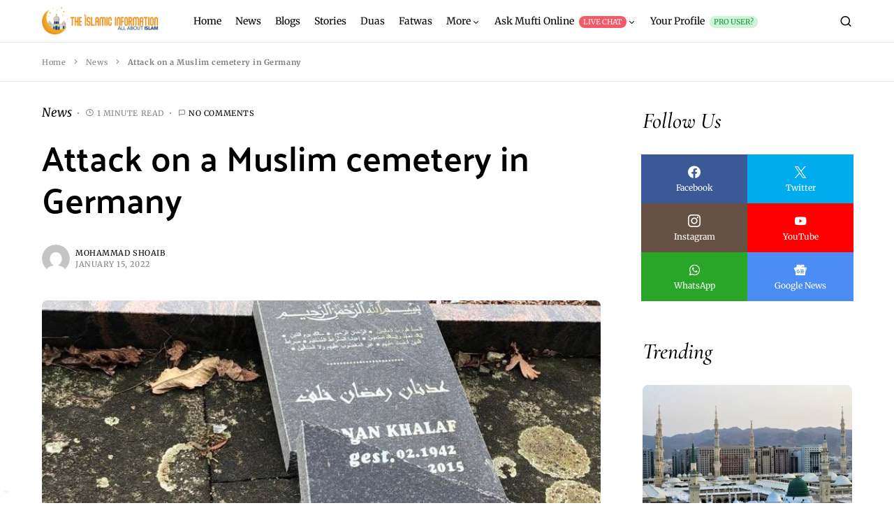

--- FILE ---
content_type: application/x-javascript
request_url: https://theislamicinformation.com/wp-content/litespeed/localres/0cd73468e920c9cd6270f0fc351b69a6.js
body_size: 63766
content:
(function(sttc){var r,t,aa=typeof Object.create=="function"?Object.create:function(a){function b(){}b.prototype=a;return new b},ba=typeof Object.defineProperties=="function"?Object.defineProperty:function(a,b,c){if(a==Array.prototype||a==Object.prototype)return a;a[b]=c.value;return a}; 
function ca(a){a=["object"==typeof globalThis&&globalThis,a,"object"==typeof window&&window,"object"==typeof self&&self,"object"==typeof global&&global];for(var b=0;b<a.length;++b){var c=a[b];if(c&&c.Math==Math)return c}throw Error("Cannot find global object");}var da=ca(this),ea=typeof Symbol==="function"&&typeof Symbol("x")==="symbol",v={},fa={};function w(a,b,c){if(!c||a!=null){c=fa[b];if(c==null)return a[b];c=a[c];return c!==void 0?c:a[b]}} 
function x(a,b,c){if(b)a:{var d=a.split(".");a=d.length===1;var e=d[0],f;!a&&e in v?f=v:f=da;for(e=0;e<d.length-1;e++){var g=d[e];if(!(g in f))break a;f=f[g]}d=d[d.length-1];c=ea&&c==="es6"?f[d]:null;b=b(c);b!=null&&(a?ba(v,d,{configurable:!0,writable:!0,value:b}):b!==c&&(fa[d]===void 0&&(a=Math.random()*1E9>>>0,fa[d]=ea?da.Symbol(d):"$jscp$"+a+"$"+d),ba(f,fa[d],{configurable:!0,writable:!0,value:b})))}}var ha; 
if(ea&&typeof Object.setPrototypeOf=="function")ha=Object.setPrototypeOf;else{var ia;a:{var ja={a:!0},ka={};try{ka.__proto__=ja;ia=ka.a;break a}catch(a){}ia=!1}ha=ia?function(a,b){a.__proto__=b;if(a.__proto__!==b)throw new TypeError(a+" is not extensible");return a}:null}var la=ha; 
function y(a,b){a.prototype=aa(b.prototype);a.prototype.constructor=a;if(la)la(a,b);else for(var c in b)if(c!="prototype")if(Object.defineProperties){var d=Object.getOwnPropertyDescriptor(b,c);d&&Object.defineProperty(a,c,d)}else a[c]=b[c];a.Rc=b.prototype}function ma(a){var b=0;return function(){return b<a.length?{done:!1,value:a[b++]}:{done:!0}}} 
function z(a){var b=typeof v.Symbol!="undefined"&&w(v.Symbol,"iterator")&&a[w(v.Symbol,"iterator")];if(b)return b.call(a);if(typeof a.length=="number")return{next:ma(a)};throw Error(String(a)+" is not an iterable or ArrayLike");}function C(a){if(!(a instanceof Array)){a=z(a);for(var b,c=[];!(b=a.next()).done;)c.push(b.value);a=c}return a}function na(a){return oa(a,a)}function oa(a,b){a.raw=b;Object.freeze&&(Object.freeze(a),Object.freeze(b));return a} 
function pa(a,b){return Object.prototype.hasOwnProperty.call(a,b)}var sa=ea&&typeof w(Object,"assign")=="function"?w(Object,"assign"):function(a,b){if(a==null)throw new TypeError("No nullish arg");a=Object(a);for(var c=1;c<arguments.length;c++){var d=arguments[c];if(d)for(var e in d)pa(d,e)&&(a[e]=d[e])}return a};x("Object.assign",function(a){return a||sa},"es6");function ta(){this.B=!1;this.i=null;this.l=void 0;this.g=1;this.F=this.C=0;this.u=null} 
function ua(a){if(a.B)throw new TypeError("Generator is already running");a.B=!0}ta.prototype.D=function(a){this.l=a};function va(a,b){a.u={exception:b,Sb:!0};a.g=a.C||a.F}ta.prototype.return=function(a){this.u={return:a};this.g=this.F};function wa(a,b,c){a.g=c;return{value:b}}function xa(a){a.C=0;var b=a.u.exception;a.u=null;return b}function ya(a){this.g=new ta;this.i=a} 
function za(a,b){ua(a.g);var c=a.g.i;if(c)return Aa(a,"return"in c?c["return"]:function(d){return{value:d,done:!0}},b,a.g.return);a.g.return(b);return Ba(a)}function Aa(a,b,c,d){try{var e=b.call(a.g.i,c);if(!(e instanceof Object))throw new TypeError("Iterator result "+e+" is not an object");if(!e.done)return a.g.B=!1,e;var f=e.value}catch(g){return a.g.i=null,va(a.g,g),Ba(a)}a.g.i=null;d.call(a.g,f);return Ba(a)} 
function Ba(a){for(;a.g.g;)try{var b=a.i(a.g);if(b)return a.g.B=!1,{value:b.value,done:!1}}catch(c){a.g.l=void 0,va(a.g,c)}a.g.B=!1;if(a.g.u){b=a.g.u;a.g.u=null;if(b.Sb)throw b.exception;return{value:b.return,done:!0}}return{value:void 0,done:!0}} 
function Ca(a){this.next=function(b){ua(a.g);a.g.i?b=Aa(a,a.g.i.next,b,a.g.D):(a.g.D(b),b=Ba(a));return b};this.throw=function(b){ua(a.g);a.g.i?b=Aa(a,a.g.i["throw"],b,a.g.D):(va(a.g,b),b=Ba(a));return b};this.return=function(b){return za(a,b)};this[w(v.Symbol,"iterator")]=function(){return this}} 
function Da(a){function b(d){return a.next(d)}function c(d){return a.throw(d)}return new v.Promise(function(d,e){function f(g){g.done?d(g.value):v.Promise.resolve(g.value).then(b,c).then(f,e)}f(a.next())})}function Ea(a){return Da(new Ca(new ya(a)))}function Fa(){for(var a=Number(this),b=[],c=a;c<arguments.length;c++)b[c-a]=arguments[c];return b}x("globalThis",function(a){return a||da},"es_2020"); 
x("Symbol",function(a){function b(f){if(this instanceof b)throw new TypeError("Symbol is not a constructor");return new c(d+(f||"")+"_"+e++,f)}function c(f,g){this.g=f;ba(this,"description",{configurable:!0,writable:!0,value:g})}if(a)return a;c.prototype.toString=function(){return this.g};var d="jscomp_symbol_"+(Math.random()*1E9>>>0)+"_",e=0;return b},"es6"); 
x("Symbol.iterator",function(a){if(a)return a;a=(0,v.Symbol)("Symbol.iterator");ba(Array.prototype,a,{configurable:!0,writable:!0,value:function(){return Ga(ma(this))}});return a},"es6");function Ga(a){a={next:a};a[w(v.Symbol,"iterator")]=function(){return this};return a} 
x("Promise",function(a){function b(g){this.g=0;this.l=void 0;this.i=[];this.D=!1;var h=this.u();try{g(h.resolve,h.reject)}catch(k){h.reject(k)}}function c(){this.g=null}function d(g){return g instanceof b?g:new b(function(h){h(g)})}if(a)return a;c.prototype.i=function(g){if(this.g==null){this.g=[];var h=this;this.l(function(){h.B()})}this.g.push(g)};var e=da.setTimeout;c.prototype.l=function(g){e(g,0)};c.prototype.B=function(){for(;this.g&&this.g.length;){var g=this.g;this.g=[];for(var h=0;h<g.length;++h){var k= 
g[h];g[h]=null;try{k()}catch(l){this.u(l)}}}this.g=null};c.prototype.u=function(g){this.l(function(){throw g;})};b.prototype.u=function(){function g(l){return function(n){k||(k=!0,l.call(h,n))}}var h=this,k=!1;return{resolve:g(this.ea),reject:g(this.B)}};b.prototype.ea=function(g){if(g===this)this.B(new TypeError("A Promise cannot resolve to itself"));else if(g instanceof b)this.ka(g);else{a:switch(typeof g){case "object":var h=g!=null;break a;case "function":h=!0;break a;default:h=!1}h?this.da(g): 
this.C(g)}};b.prototype.da=function(g){var h=void 0;try{h=g.then}catch(k){this.B(k);return}typeof h=="function"?this.oa(h,g):this.C(g)};b.prototype.B=function(g){this.F(2,g)};b.prototype.C=function(g){this.F(1,g)};b.prototype.F=function(g,h){if(this.g!=0)throw Error("Cannot settle("+g+", "+h+"): Promise already settled in state"+this.g);this.g=g;this.l=h;this.g===2&&this.ja();this.M()};b.prototype.ja=function(){var g=this;e(function(){if(g.V()){var h=da.console;typeof h!=="undefined"&&h.error(g.l)}}, 
1)};b.prototype.V=function(){if(this.D)return!1;var g=da.CustomEvent,h=da.Event,k=da.dispatchEvent;if(typeof k==="undefined")return!0;typeof g==="function"?g=new g("unhandledrejection",{cancelable:!0}):typeof h==="function"?g=new h("unhandledrejection",{cancelable:!0}):(g=da.document.createEvent("CustomEvent"),g.initCustomEvent("unhandledrejection",!1,!0,g));g.promise=this;g.reason=this.l;return k(g)};b.prototype.M=function(){if(this.i!=null){for(var g=0;g<this.i.length;++g)f.i(this.i[g]);this.i= 
null}};var f=new c;b.prototype.ka=function(g){var h=this.u();g.qa(h.resolve,h.reject)};b.prototype.oa=function(g,h){var k=this.u();try{g.call(h,k.resolve,k.reject)}catch(l){k.reject(l)}};b.prototype.then=function(g,h){function k(p,u){return typeof p=="function"?function(q){try{l(p(q))}catch(A){n(A)}}:u}var l,n,m=new b(function(p,u){l=p;n=u});this.qa(k(g,l),k(h,n));return m};b.prototype.catch=function(g){return this.then(void 0,g)};b.prototype.qa=function(g,h){function k(){switch(l.g){case 1:g(l.l); 
break;case 2:h(l.l);break;default:throw Error("Unexpected state: "+l.g);}}var l=this;this.i==null?f.i(k):this.i.push(k);this.D=!0};b.resolve=d;b.reject=function(g){return new b(function(h,k){k(g)})};b.race=function(g){return new b(function(h,k){for(var l=z(g),n=l.next();!n.done;n=l.next())d(n.value).qa(h,k)})};b.all=function(g){var h=z(g),k=h.next();return k.done?d([]):new b(function(l,n){function m(q){return function(A){p[q]=A;u--;u==0&&l(p)}}var p=[],u=0;do p.push(void 0),u++,d(k.value).qa(m(p.length- 
1),n),k=h.next();while(!k.done)})};return b},"es6");x("Symbol.dispose",function(a){return a?a:(0,v.Symbol)("Symbol.dispose")},"es_next");x("Array.prototype.find",function(a){return a?a:function(b,c){a:{var d=this;d instanceof String&&(d=String(d));for(var e=d.length,f=0;f<e;f++){var g=d[f];if(b.call(c,g,f,d)){b=g;break a}}b=void 0}return b}},"es6"); 
x("WeakMap",function(a){function b(g){this.g=(f+=Math.random()+1).toString();if(g){g=z(g);for(var h;!(h=g.next()).done;)h=h.value,this.set(h[0],h[1])}}function c(){}function d(g){var h=typeof g;return h==="object"&&g!==null||h==="function"}if(function(){if(!a||!Object.seal)return!1;try{var g=Object.seal({}),h=Object.seal({}),k=new a([[g,2],[h,3]]);if(k.get(g)!=2||k.get(h)!=3)return!1;k.delete(g);k.set(h,4);return!k.has(g)&&k.get(h)==4}catch(l){return!1}}())return a;var e="$jscomp_hidden_"+Math.random(), 
f=0;b.prototype.set=function(g,h){if(!d(g))throw Error("Invalid WeakMap key");if(!pa(g,e)){var k=new c;ba(g,e,{value:k})}if(!pa(g,e))throw Error("WeakMap key fail: "+g);g[e][this.g]=h;return this};b.prototype.get=function(g){return d(g)&&pa(g,e)?g[e][this.g]:void 0};b.prototype.has=function(g){return d(g)&&pa(g,e)&&pa(g[e],this.g)};b.prototype.delete=function(g){return d(g)&&pa(g,e)&&pa(g[e],this.g)?delete g[e][this.g]:!1};return b},"es6"); 
x("Map",function(a){function b(){var h={};return h.W=h.next=h.head=h}function c(h,k){var l=h[1];return Ga(function(){if(l){for(;l.head!=h[1];)l=l.W;for(;l.next!=l.head;)return l=l.next,{done:!1,value:k(l)};l=null}return{done:!0,value:void 0}})}function d(h,k){var l=k&&typeof k;l=="object"||l=="function"?f.has(k)?l=f.get(k):(l=""+ ++g,f.set(k,l)):l="p_"+k;var n=h[0][l];if(n&&pa(h[0],l))for(h=0;h<n.length;h++){var m=n[h];if(k!==k&&m.key!==m.key||k===m.key)return{id:l,list:n,index:h,entry:m}}return{id:l, 
list:n,index:-1,entry:void 0}}function e(h){this[0]={};this[1]=b();this.size=0;if(h){h=z(h);for(var k;!(k=h.next()).done;)k=k.value,this.set(k[0],k[1])}}if(function(){if(!a||typeof a!="function"||!w(a.prototype,"entries")||typeof Object.seal!="function")return!1;try{var h=Object.seal({x:4}),k=new a(z([[h,"s"]]));if(k.get(h)!="s"||k.size!=1||k.get({x:4})||k.set({x:4},"t")!=k||k.size!=2)return!1;var l=w(k,"entries").call(k),n=l.next();if(n.done||n.value[0]!=h||n.value[1]!="s")return!1;n=l.next();return n.done|| 
n.value[0].x!=4||n.value[1]!="t"||!l.next().done?!1:!0}catch(m){return!1}}())return a;var f=new v.WeakMap;e.prototype.set=function(h,k){h=h===0?0:h;var l=d(this,h);l.list||(l.list=this[0][l.id]=[]);l.entry?l.entry.value=k:(l.entry={next:this[1],W:this[1].W,head:this[1],key:h,value:k},l.list.push(l.entry),this[1].W.next=l.entry,this[1].W=l.entry,this.size++);return this};e.prototype.delete=function(h){h=d(this,h);return h.entry&&h.list?(h.list.splice(h.index,1),h.list.length||delete this[0][h.id], 
h.entry.W.next=h.entry.next,h.entry.next.W=h.entry.W,h.entry.head=null,this.size--,!0):!1};e.prototype.clear=function(){this[0]={};this[1]=this[1].W=b();this.size=0};e.prototype.has=function(h){return!!d(this,h).entry};e.prototype.get=function(h){return(h=d(this,h).entry)&&h.value};e.prototype.entries=function(){return c(this,function(h){return[h.key,h.value]})};e.prototype.keys=function(){return c(this,function(h){return h.key})};e.prototype.values=function(){return c(this,function(h){return h.value})}; 
e.prototype.forEach=function(h,k){for(var l=w(this,"entries").call(this),n;!(n=l.next()).done;)n=n.value,h.call(k,n[1],n[0],this)};e.prototype[w(v.Symbol,"iterator")]=w(e.prototype,"entries");var g=0;return e},"es6"); 
x("Set",function(a){function b(c){this.g=new v.Map;if(c){c=z(c);for(var d;!(d=c.next()).done;)this.add(d.value)}this.size=this.g.size}if(function(){if(!a||typeof a!="function"||!w(a.prototype,"entries")||typeof Object.seal!="function")return!1;try{var c=Object.seal({x:4}),d=new a(z([c]));if(!d.has(c)||d.size!=1||d.add(c)!=d||d.size!=1||d.add({x:4})!=d||d.size!=2)return!1;var e=w(d,"entries").call(d),f=e.next();if(f.done||f.value[0]!=c||f.value[1]!=c)return!1;f=e.next();return f.done||f.value[0]== 
c||f.value[0].x!=4||f.value[1]!=f.value[0]?!1:e.next().done}catch(g){return!1}}())return a;b.prototype.add=function(c){c=c===0?0:c;this.g.set(c,c);this.size=this.g.size;return this};b.prototype.delete=function(c){c=this.g.delete(c);this.size=this.g.size;return c};b.prototype.clear=function(){this.g.clear();this.size=0};b.prototype.has=function(c){return this.g.has(c)};b.prototype.entries=function(){return w(this.g,"entries").call(this.g)};b.prototype.values=function(){return w(this.g,"values").call(this.g)}; 
b.prototype.keys=w(b.prototype,"values");b.prototype[w(v.Symbol,"iterator")]=w(b.prototype,"values");b.prototype.forEach=function(c,d){var e=this;this.g.forEach(function(f){return c.call(d,f,f,e)})};return b},"es6");x("Object.values",function(a){return a?a:function(b){var c=[],d;for(d in b)pa(b,d)&&c.push(b[d]);return c}},"es8");x("Object.is",function(a){return a?a:function(b,c){return b===c?b!==0||1/b===1/c:b!==b&&c!==c}},"es6"); 
x("Array.prototype.includes",function(a){return a?a:function(b,c){var d=this;d instanceof String&&(d=String(d));var e=d.length;c=c||0;for(c<0&&(c=Math.max(c+e,0));c<e;c++){var f=d[c];if(f===b||w(Object,"is").call(Object,f,b))return!0}return!1}},"es7"); 
function Ha(a,b,c){if(a==null)throw new TypeError("The 'this' value for String.prototype."+c+" must not be null or undefined");if(b instanceof RegExp)throw new TypeError("First argument to String.prototype."+c+" must not be a regular expression");return a+""}x("String.prototype.includes",function(a){return a?a:function(b,c){return Ha(this,b,"includes").indexOf(b,c||0)!==-1}},"es6"); 
x("Array.from",function(a){return a?a:function(b,c,d){c=c!=null?c:function(h){return h};var e=[],f=typeof v.Symbol!="undefined"&&w(v.Symbol,"iterator")&&b[w(v.Symbol,"iterator")];if(typeof f=="function"){b=f.call(b);for(var g=0;!(f=b.next()).done;)e.push(c.call(d,f.value,g++))}else for(f=b.length,g=0;g<f;g++)e.push(c.call(d,b[g],g));return e}},"es6");x("Object.entries",function(a){return a?a:function(b){var c=[],d;for(d in b)pa(b,d)&&c.push([d,b[d]]);return c}},"es8"); 
x("Number.isFinite",function(a){return a?a:function(b){return typeof b!=="number"?!1:!isNaN(b)&&b!==Infinity&&b!==-Infinity}},"es6");x("Number.MAX_SAFE_INTEGER",function(){return 9007199254740991},"es6");x("Number.MIN_SAFE_INTEGER",function(){return-9007199254740991},"es6");x("Number.isInteger",function(a){return a?a:function(b){return w(Number,"isFinite").call(Number,b)?b===Math.floor(b):!1}},"es6"); 
x("Number.isSafeInteger",function(a){return a?a:function(b){return w(Number,"isInteger").call(Number,b)&&Math.abs(b)<=w(Number,"MAX_SAFE_INTEGER")}},"es6");x("String.prototype.startsWith",function(a){return a?a:function(b,c){var d=Ha(this,b,"startsWith"),e=d.length,f=b.length;c=Math.max(0,Math.min(c|0,d.length));for(var g=0;g<f&&c<e;)if(d[c++]!=b[g++])return!1;return g>=f}},"es6"); 
x("String.prototype.endsWith",function(a){return a?a:function(b,c){var d=Ha(this,b,"endsWith");c===void 0&&(c=d.length);c=Math.max(0,Math.min(c|0,d.length));for(var e=b.length;e>0&&c>0;)if(d[--c]!=b[--e])return!1;return e<=0}},"es6");function Ia(a,b){a instanceof String&&(a+="");var c=0,d=!1,e={next:function(){if(!d&&c<a.length){var f=c++;return{value:b(f,a[f]),done:!1}}d=!0;return{done:!0,value:void 0}}};e[w(v.Symbol,"iterator")]=function(){return e};return e} 
x("Array.prototype.entries",function(a){return a?a:function(){return Ia(this,function(b,c){return[b,c]})}},"es6");x("Math.trunc",function(a){return a?a:function(b){b=Number(b);if(isNaN(b)||b===Infinity||b===-Infinity||b===0)return b;var c=Math.floor(Math.abs(b));return b<0?-c:c}},"es6");x("Number.isNaN",function(a){return a?a:function(b){return typeof b==="number"&&isNaN(b)}},"es6");x("Array.prototype.keys",function(a){return a?a:function(){return Ia(this,function(b){return b})}},"es6"); 
x("Array.prototype.values",function(a){return a?a:function(){return Ia(this,function(b,c){return c})}},"es8");x("String.prototype.repeat",function(a){return a?a:function(b){var c=Ha(this,null,"repeat");if(b<0||b>1342177279)throw new RangeError("Invalid count value");b|=0;for(var d="";b;)if(b&1&&(d+=c),b>>>=1)c+=c;return d}},"es6"); 
x("String.prototype.padStart",function(a){return a?a:function(b,c){var d=Ha(this,null,"padStart");b-=d.length;c=c!==void 0?String(c):" ";return(b>0&&c?w(c,"repeat").call(c,Math.ceil(b/c.length)).substring(0,b):"")+d}},"es8");x("Promise.prototype.finally",function(a){return a?a:function(b){return this.then(function(c){return v.Promise.resolve(b()).then(function(){return c})},function(c){return v.Promise.resolve(b()).then(function(){throw c;})})}},"es9");/* 
 
 Copyright The Closure Library Authors. 
 SPDX-License-Identifier: Apache-2.0 
*/ 
var D=this||self;function Ja(a,b){var c=Ka("CLOSURE_FLAGS");a=c&&c[a];return a!=null?a:b}function Ka(a){a=a.split(".");for(var b=D,c=0;c<a.length;c++)if(b=b[a[c]],b==null)return null;return b}function La(a){var b=typeof a;return b!="object"?b:a?Array.isArray(a)?"array":b:"null"}function Ma(a){var b=typeof a;return b=="object"&&a!=null||b=="function"}function Na(a){return Object.prototype.hasOwnProperty.call(a,Oa)&&a[Oa]||(a[Oa]=++Pa)}var Oa="closure_uid_"+(Math.random()*1E9>>>0),Pa=0; 
function Qa(a,b,c){return a.call.apply(a.bind,arguments)}function Ra(a,b,c){if(!a)throw Error();if(arguments.length>2){var d=Array.prototype.slice.call(arguments,2);return function(){var e=Array.prototype.slice.call(arguments);Array.prototype.unshift.apply(e,d);return a.apply(b,e)}}return function(){return a.apply(b,arguments)}}function Sa(a,b,c){Sa=Function.prototype.bind&&Function.prototype.bind.toString().indexOf("native code")!=-1?Qa:Ra;return Sa.apply(null,arguments)} 
function Ta(a,b,c){a=a.split(".");c=c||D;for(var d;a.length&&(d=a.shift());)a.length||b===void 0?c[d]&&c[d]!==Object.prototype[d]?c=c[d]:c=c[d]={}:c[d]=b};function Ua(a){D.setTimeout(function(){throw a;},0)};function Va(a){return/^[\s\xa0]*([\s\S]*?)[\s\xa0]*$/.exec(a)[1]} 
function Wa(a,b){var c=0;a=Va(String(a)).split(".");b=Va(String(b)).split(".");for(var d=Math.max(a.length,b.length),e=0;c==0&&e<d;e++){var f=a[e]||"",g=b[e]||"";do{f=/(\d*)(\D*)(.*)/.exec(f)||["","","",""];g=/(\d*)(\D*)(.*)/.exec(g)||["","","",""];if(f[0].length==0&&g[0].length==0)break;c=Xa(f[1].length==0?0:parseInt(f[1],10),g[1].length==0?0:parseInt(g[1],10))||Xa(f[2].length==0,g[2].length==0)||Xa(f[2],g[2]);f=f[3];g=g[3]}while(c==0)}return c}function Xa(a,b){return a<b?-1:a>b?1:0};var Ya=Ja(610401301,!1),Za=Ja(748402147,!0);function $a(){var a=D.navigator;return a&&(a=a.userAgent)?a:""}var ab,bb=D.navigator;ab=bb?bb.userAgentData||null:null;function cb(a){if(!Ya||!ab)return!1;for(var b=0;b<ab.brands.length;b++){var c=ab.brands[b].brand;if(c&&c.indexOf(a)!=-1)return!0}return!1}function F(a){return $a().indexOf(a)!=-1};function db(){return Ya?!!ab&&ab.brands.length>0:!1}function eb(){return db()?!1:F("Trident")||F("MSIE")}function fb(){return db()?cb("Chromium"):(F("Chrome")||F("CriOS"))&&!(db()?0:F("Edge"))||F("Silk")}function gb(a){var b={};a.forEach(function(c){b[c[0]]=c[1]});return function(c){return b[w(c,"find").call(c,function(d){return d in b})]||""}} 
function hb(){var a=$a();if(eb()){var b=/rv: *([\d\.]*)/.exec(a);if(b&&b[1])a=b[1];else{b="";var c=/MSIE +([\d\.]+)/.exec(a);if(c&&c[1])if(a=/Trident\/(\d.\d)/.exec(a),c[1]=="7.0")if(a&&a[1])switch(a[1]){case "4.0":b="8.0";break;case "5.0":b="9.0";break;case "6.0":b="10.0";break;case "7.0":b="11.0"}else b="7.0";else b=c[1];a=b}return a}c=RegExp("([A-Z][\\w ]+)/([^\\s]+)\\s*(?:\\((.*?)\\))?","g");b=[];for(var d;d=c.exec(a);)b.push([d[1],d[2],d[3]||void 0]);a=gb(b);return(db()?0:F("Opera"))?a(["Version", 
"Opera"]):(db()?0:F("Edge"))?a(["Edge"]):(db()?cb("Microsoft Edge"):F("Edg/"))?a(["Edg"]):F("Silk")?a(["Silk"]):fb()?a(["Chrome","CriOS","HeadlessChrome"]):(a=b[2])&&a[1]||""};function ib(a,b){if(typeof a==="string")return typeof b!=="string"||b.length!=1?-1:a.indexOf(b,0);for(var c=0;c<a.length;c++)if(c in a&&a[c]===b)return c;return-1}function jb(a,b){for(var c=a.length,d=[],e=0,f=typeof a==="string"?a.split(""):a,g=0;g<c;g++)if(g in f){var h=f[g];b.call(void 0,h,g,a)&&(d[e++]=h)}return d}function kb(a,b){for(var c=a.length,d=Array(c),e=typeof a==="string"?a.split(""):a,f=0;f<c;f++)f in e&&(d[f]=b.call(void 0,e[f],f,a));return d} 
function lb(a,b){for(var c=a.length,d=typeof a==="string"?a.split(""):a,e=0;e<c;e++)if(e in d&&b.call(void 0,d[e],e,a))return!0;return!1}function mb(a,b){a:{for(var c=typeof a==="string"?a.split(""):a,d=a.length-1;d>=0;d--)if(d in c&&b.call(void 0,c[d],d,a)){b=d;break a}b=-1}return b<0?null:typeof a==="string"?a.charAt(b):a[b]}function nb(a,b){return ib(a,b)>=0}function ob(a){var b=a.length;if(b>0){for(var c=Array(b),d=0;d<b;d++)c[d]=a[d];return c}return[]};function pb(a){pb[" "](a);return a}pb[" "]=function(){};var qb=null;function rb(a){var b=[];sb(a,function(c){b.push(c)});return b}function sb(a,b){function c(k){for(;d<a.length;){var l=a.charAt(d++),n=qb[l];if(n!=null)return n;if(!/^[\s\xa0]*$/.test(l))throw Error("Unknown base64 encoding at char: "+l);}return k}tb();for(var d=0;;){var e=c(-1),f=c(0),g=c(64),h=c(64);if(h===64&&e===-1)break;b(e<<2|f>>4);g!=64&&(b(f<<4&240|g>>2),h!=64&&b(g<<6&192|h))}} 
function tb(){if(!qb){qb={};for(var a="ABCDEFGHIJKLMNOPQRSTUVWXYZabcdefghijklmnopqrstuvwxyz0123456789".split(""),b=["+/=","+/","-_=","-_.","-_"],c=0;c<5;c++)for(var d=a.concat(b[c].split("")),e=0;e<d.length;e++){var f=d[e];qb[f]===void 0&&(qb[f]=e)}}};function ub(a,b){a.__closure__error__context__984382||(a.__closure__error__context__984382={});a.__closure__error__context__984382.severity=b};var vb=void 0,wb;function xb(a){if(wb)throw Error("");wb=function(b){D.setTimeout(function(){a(b)},0)}}function yb(a){if(wb)try{wb(a)}catch(b){throw b.cause=a,b;}}function zb(a){a=Error(a);ub(a,"warning");yb(a);return a};var Ab=typeof v.Symbol==="function"&&typeof(0,v.Symbol)()==="symbol";function Bb(a,b,c){return typeof v.Symbol==="function"&&typeof(0,v.Symbol)()==="symbol"?(c===void 0?0:c)&&v.Symbol.for&&a?v.Symbol.for(a):a!=null?(0,v.Symbol)(a):(0,v.Symbol)():b}var Cb=Bb("jas",void 0,!0),Db=Bb(void 0,"0di"),Eb=Bb(void 0,"1oa"),Fb=Bb(void 0,"0actk"),Gb=Bb("m_m","Qc",!0);var Hb={Qb:{value:0,configurable:!0,writable:!0,enumerable:!1}},Ib=Object.defineProperties,G=Ab?Cb:"Qb",Jb,Kb=[];Lb(Kb,7);Jb=Object.freeze(Kb);function Mb(a,b){Ab||G in a||Ib(a,Hb);a[G]|=b}function Lb(a,b){Ab||G in a||Ib(a,Hb);a[G]=b}function Nb(a){if(4&a)return 512&a?512:1024&a?1024:0}function Ob(a){Mb(a,32);return a};function Pb(){return typeof BigInt==="function"};var Qb={};function Rb(a,b){return b===void 0?a.g!==Sb&&!!(2&(a.j[G]|0)):!!(2&b)&&a.g!==Sb}var Sb={},Tb=Object.freeze({}),Ub=Object.freeze({});function Vb(a){a.Oc=!0;return a};var Wb=Vb(function(a){return typeof a==="number"}),Xb=Vb(function(a){return typeof a==="string"}),Yb=Vb(function(a){return typeof a==="boolean"}),Zb=Vb(function(a){return Array.isArray(a)});function $b(){return Vb(function(a){return Zb(a)?a.every(function(b){return Wb(b)}):!1})};var ac=typeof D.BigInt==="function"&&typeof D.BigInt(0)==="bigint";function bc(a){var b=a;if(Xb(b)){if(!/^\s*(?:-?[1-9]\d*|0)?\s*$/.test(b))throw Error(String(b));}else if(Wb(b)&&!w(Number,"isSafeInteger").call(Number,b))throw Error(String(b));return ac?BigInt(a):a=Yb(a)?a?"1":"0":Xb(a)?a.trim()||"0":String(a)}var ic=Vb(function(a){return ac?a>=cc&&a<=dc:a[0]==="-"?ec(a,fc):ec(a,hc)}),fc=w(Number,"MIN_SAFE_INTEGER").toString(),cc=ac?BigInt(w(Number,"MIN_SAFE_INTEGER")):void 0,hc=w(Number,"MAX_SAFE_INTEGER").toString(),dc=ac?BigInt(w(Number,"MAX_SAFE_INTEGER")):void 0; 
function ec(a,b){if(a.length>b.length)return!1;if(a.length<b.length||a===b)return!0;for(var c=0;c<a.length;c++){var d=a[c],e=b[c];if(d>e)return!1;if(d<e)return!0}};var jc=0,kc=0;function lc(a){var b=a>>>0;jc=b;kc=(a-b)/4294967296>>>0}function mc(a){if(a<0){lc(-a);var b=z(nc(jc,kc));a=b.next().value;b=b.next().value;jc=a>>>0;kc=b>>>0}else lc(a)}function oc(a,b){b>>>=0;a>>>=0;if(b<=2097151)var c=""+(4294967296*b+a);else Pb()?c=""+(BigInt(b)<<BigInt(32)|BigInt(a)):(c=(a>>>24|b<<8)&16777215,b=b>>16&65535,a=(a&16777215)+c*6777216+b*6710656,c+=b*8147497,b*=2,a>=1E7&&(c+=a/1E7>>>0,a%=1E7),c>=1E7&&(b+=c/1E7>>>0,c%=1E7),c=b+pc(c)+pc(a));return c} 
function pc(a){a=String(a);return"0000000".slice(a.length)+a}function qc(){var a=jc,b=kc;b&2147483648?Pb()?a=""+(BigInt(b|0)<<BigInt(32)|BigInt(a>>>0)):(b=z(nc(a,b)),a=b.next().value,b=b.next().value,a="-"+oc(a,b)):a=oc(a,b);return a}function nc(a,b){b=~b;a?a=~a+1:b+=1;return[a,b]};function rc(a){return Array.prototype.slice.call(a)};function sc(a,b){throw Error(b===void 0?"unexpected value "+a+"!":b);};var tc=typeof BigInt==="function"?BigInt.asIntN:void 0,uc=w(Number,"isSafeInteger"),vc=w(Number,"isFinite"),wc=w(Math,"trunc");function xc(a){if(a==null||typeof a==="number")return a;if(a==="NaN"||a==="Infinity"||a==="-Infinity")return Number(a)}function yc(a){if(a!=null&&typeof a!=="boolean")throw Error("Expected boolean but got "+La(a)+": "+a);return a}var zc=/^-?([1-9][0-9]*|0)(\.[0-9]+)?$/; 
function Ac(a){switch(typeof a){case "bigint":return!0;case "number":return vc(a);case "string":return zc.test(a);default:return!1}}function Bc(a){if(!vc(a))throw zb("enum");return a|0}function Cc(a){return a==null?a:vc(a)?a|0:void 0}function Dc(a){if(typeof a!=="number")throw zb("int32");if(!vc(a))throw zb("int32");return a|0}function Ec(a){if(a==null)return a;if(typeof a==="string"&&a)a=+a;else if(typeof a!=="number")return;return vc(a)?a|0:void 0} 
function Fc(a){if(a==null)return a;if(typeof a==="string"&&a)a=+a;else if(typeof a!=="number")return;return vc(a)?a>>>0:void 0} 
function Gc(a){var b=0;b=b===void 0?0:b;if(!Ac(a))throw zb("int64");var c=typeof a;switch(b){case 512:switch(c){case "string":return Hc(a);case "bigint":return String(tc(64,a));default:return Ic(a)}case 1024:switch(c){case "string":return Jc(a);case "bigint":return bc(tc(64,a));default:return Kc(a)}case 0:switch(c){case "string":return Hc(a);case "bigint":return bc(tc(64,a));default:return Lc(a)}default:return sc(b,"Unknown format requested type for int64")}} 
function Mc(a){var b=a.length;if(a[0]==="-"?b<20||b===20&&a<="-9223372036854775808":b<19||b===19&&a<="9223372036854775807")return a;if(a.length<16)mc(Number(a));else if(Pb())a=BigInt(a),jc=Number(a&BigInt(4294967295))>>>0,kc=Number(a>>BigInt(32)&BigInt(4294967295));else{b=+(a[0]==="-");kc=jc=0;for(var c=a.length,d=b,e=(c-b)%6+b;e<=c;d=e,e+=6)d=Number(a.slice(d,e)),kc*=1E6,jc=jc*1E6+d,jc>=4294967296&&(kc+=w(Math,"trunc").call(Math,jc/4294967296),kc>>>=0,jc>>>=0);b&&(b=z(nc(jc,kc)),a=b.next().value, 
b=b.next().value,jc=a,kc=b)}return qc()}function Lc(a){a=wc(a);if(!uc(a)){mc(a);var b=jc,c=kc;if(a=c&2147483648)b=~b+1>>>0,c=~c>>>0,b==0&&(c=c+1>>>0);var d=c*4294967296+(b>>>0);b=w(Number,"isSafeInteger").call(Number,d)?d:oc(b,c);a=typeof b==="number"?a?-b:b:a?"-"+b:b}return a}function Ic(a){a=wc(a);uc(a)?a=String(a):(mc(a),a=qc());return a}function Hc(a){var b=wc(Number(a));if(uc(b))return String(b);b=a.indexOf(".");b!==-1&&(a=a.substring(0,b));return Mc(a)} 
function Jc(a){var b=wc(Number(a));if(uc(b))return bc(b);b=a.indexOf(".");b!==-1&&(a=a.substring(0,b));return Pb()?bc(tc(64,BigInt(a))):bc(Mc(a))}function Kc(a){return uc(a)?bc(Lc(a)):bc(Ic(a))}function Nc(a){if(typeof a!=="string")throw Error();return a}function Oc(a){if(a!=null&&typeof a!=="string")throw Error();return a}function Pc(a){return a==null||typeof a==="string"?a:void 0} 
function Qc(a,b,c,d){if(a!=null&&a[Gb]===Qb)return a;if(!Array.isArray(a))return c?d&2?b[Db]||(b[Db]=Rc(b)):new b:void 0;c=a[G]|0;d=c|d&32|d&2;d!==c&&Lb(a,d);return new b(a)}function Rc(a){a=new a;Mb(a.j,34);return a};function Sc(a){return a};function Tc(a,b,c,d){var e=d!==void 0;d=!!d;var f=[],g=a.length,h=4294967295,k=!1,l=!!(b&64),n=l?b&128?0:-1:void 0;if(!(b&1)){var m=g&&a[g-1];m!=null&&typeof m==="object"&&m.constructor===Object?(g--,h=g):m=void 0;if(l&&!(b&128)&&!e){k=!0;var p;h=((p=Uc)!=null?p:Sc)(h-n,n,a,m,void 0)+n}}b=void 0;for(e=0;e<g;e++)if(p=a[e],p!=null&&(p=c(p,d))!=null)if(l&&e>=h){var u=e-n,q=void 0;((q=b)!=null?q:b={})[u]=p}else f[e]=p;if(m)for(var A in m)Object.prototype.hasOwnProperty.call(m,A)&&(a=m[A],a!=null&&(a= 
c(a,d))!=null&&(g=+A,e=void 0,l&&!w(Number,"isNaN").call(Number,g)&&(e=g+n)<h?f[e]=a:(g=void 0,((g=b)!=null?g:b={})[A]=a)));b&&(k?f.push(b):f[h]=b);return f}function Vc(a){switch(typeof a){case "number":return w(Number,"isFinite").call(Number,a)?a:""+a;case "bigint":return ic(a)?Number(a):""+a;case "boolean":return a?1:0;case "object":if(Array.isArray(a)){var b=a[G]|0;return a.length===0&&b&1?void 0:Tc(a,b,Vc)}if(a!=null&&a[Gb]===Qb)return Wc(a);return}return a} 
var Xc=typeof structuredClone!="undefined"?structuredClone:function(a){return Tc(a,0,Vc)},Uc;function Wc(a){a=a.j;return Tc(a,a[G]|0,Vc)};function H(a,b,c){return Yc(a,b,c,2048)} 
function Yc(a,b,c,d){d=d===void 0?0:d;if(a==null){var e=32;c?(a=[c],e|=128):a=[];b&&(e=e&-16760833|(b&1023)<<14)}else{if(!Array.isArray(a))throw Error("narr");e=a[G]|0;if(Za&&1&e)throw Error("rfarr");2048&e&&!(2&e)&&Zc();if(e&256)throw Error("farr");if(e&64)return(e|d)!==e&&Lb(a,e|d),a;if(c&&(e|=128,c!==a[0]))throw Error("mid");a:{c=a;e|=64;var f=c.length;if(f){var g=f-1,h=c[g];if(h!=null&&typeof h==="object"&&h.constructor===Object){b=e&128?0:-1;g-=b;if(g>=1024)throw Error("pvtlmt");for(var k in h)Object.prototype.hasOwnProperty.call(h, 
k)&&(f=+k,f<g&&(c[f+b]=h[k],delete h[k]));e=e&-16760833|(g&1023)<<14;break a}}if(b){k=Math.max(b,f-(e&128?0:-1));if(k>1024)throw Error("spvt");e=e&-16760833|(k&1023)<<14}}}Lb(a,e|64|d);return a}function Zc(){if(Za)throw Error("carr");if(Fb!=null){var a;var b=(a=vb)!=null?a:vb={};a=b[Fb]||0;a>=5||(b[Fb]=a+1,b=Error(),ub(b,"incident"),wb?yb(b):Ua(b))}};function $c(a,b){if(typeof a!=="object")return a;if(Array.isArray(a)){var c=a[G]|0;a.length===0&&c&1?a=void 0:c&2||(!b||4096&c||16&c?a=ad(a,c,!1,b&&!(c&16)):(Mb(a,34),c&4&&Object.freeze(a)));return a}if(a!=null&&a[Gb]===Qb)return b=a.j,c=b[G]|0,Rb(a,c)?a:bd(a,b,c)?cd(a,b):ad(b,c)}function cd(a,b,c){a=new a.constructor(b);c&&(a.g=Sb);a.i=Sb;return a}function ad(a,b,c,d){d!=null||(d=!!(34&b));a=Tc(a,b,$c,d);d=32;c&&(d|=2);b=b&16769217|d;Lb(a,b);return a} 
function dd(a){var b=a.j,c=b[G]|0;return Rb(a,c)?bd(a,b,c)?cd(a,b,!0):new a.constructor(ad(b,c,!1)):a}function ed(a){var b=a.j,c=b[G]|0;return Rb(a,c)?a:bd(a,b,c)?cd(a,b):new a.constructor(ad(b,c,!0))}function fd(a){if(a.g!==Sb)return!1;var b=a.j;b=ad(b,b[G]|0);Mb(b,2048);a.j=b;a.g=void 0;a.i=void 0;return!0}function gd(a){if(!fd(a)&&Rb(a,a.j[G]|0))throw Error();}function hd(a,b){b===void 0&&(b=a[G]|0);b&32&&!(b&4096)&&Lb(a,b|4096)} 
function bd(a,b,c){return c&2?!0:c&32&&!(c&4096)?(Lb(b,c|2),a.g=Sb,!0):!1};var id=bc(0),jd={};function I(a,b,c,d,e){b=kd(a.j,b,c,e);if(b!==null||d&&a.i!==Sb)return b}function kd(a,b,c,d){if(b===-1)return null;var e=b+(c?0:-1),f=a.length-1;if(!(f<1+(c?0:-1))){if(e>=f){var g=a[f];if(g!=null&&typeof g==="object"&&g.constructor===Object){c=g[b];var h=!0}else if(e===f)c=g;else return}else c=a[e];if(d&&c!=null){d=d(c);if(d==null)return d;if(!w(Object,"is").call(Object,d,c))return h?g[b]=d:a[e]=d,d}return c}}function ld(a,b,c){gd(a);var d=a.j;md(d,d[G]|0,b,c);return a} 
function md(a,b,c,d){var e=c+-1,f=a.length-1;if(f>=0&&e>=f){var g=a[f];if(g!=null&&typeof g==="object"&&g.constructor===Object)return g[c]=d,b}if(e<=f)return a[e]=d,b;if(d!==void 0){var h;f=((h=b)!=null?h:b=a[G]|0)>>14&1023||536870912;c>=f?d!=null&&(e={},a[f+-1]=(e[c]=d,e)):a[e]=d}return b}function nd(a,b,c){a=a.j;return od(a,a[G]|0,b,c)!==void 0}function J(a){return a===Tb?2:4} 
function pd(a,b,c,d,e){var f=a.j,g=f[G]|0;d=Rb(a,g)?1:d;e=!!e||d===3;d===2&&fd(a)&&(f=a.j,g=f[G]|0);a=qd(f,b);var h=a===Jb?7:a[G]|0,k=rd(h,g);var l=4&k?!1:!0;if(l){4&k&&(a=rc(a),h=0,k=sd(k,g),g=md(f,g,b,a));for(var n=0,m=0;n<a.length;n++){var p=c(a[n]);p!=null&&(a[m++]=p)}m<n&&(a.length=m);c=(k|4)&-513;k=c&=-1025;k&=-4097}k!==h&&(Lb(a,k),2&k&&Object.freeze(a));return a=td(a,k,f,g,b,d,l,e)} 
function td(a,b,c,d,e,f,g,h){var k=b;f===1||(f!==4?0:2&b||!(16&b)&&32&d)?ud(b)||(b|=!a.length||g&&!(4096&b)||32&d&&!(4096&b||16&b)?2:256,b!==k&&Lb(a,b),Object.freeze(a)):(f===2&&ud(b)&&(a=rc(a),k=0,b=sd(b,d),d=md(c,d,e,a)),ud(b)||(h||(b|=16),b!==k&&Lb(a,b)));2&b||!(4096&b||16&b)||hd(c,d);return a}function qd(a,b){a=kd(a,b);return Array.isArray(a)?a:Jb}function rd(a,b){2&b&&(a|=2);return a|1}function ud(a){return!!(2&a)&&!!(4&a)||!!(256&a)} 
function vd(a,b,c,d){gd(a);var e=a.j,f=e[G]|0;if(c==null)return md(e,f,b),a;var g=c===Jb?7:c[G]|0,h=g,k=ud(g),l=k||Object.isFrozen(c);k||(g=0);l||(c=rc(c),h=0,g=sd(g,f),l=!1);g|=5;var n;k=(n=Nb(g))!=null?n:0;for(n=0;n<c.length;n++){var m=c[n],p=d(m,k);w(Object,"is").call(Object,m,p)||(l&&(c=rc(c),h=0,g=sd(g,f),l=!1),c[n]=p)}g!==h&&(l&&(c=rc(c),g=sd(g,f)),Lb(c,g));md(e,f,b,c);return a}function wd(a,b,c,d){gd(a);var e=a.j;md(e,e[G]|0,b,(d==="0"?Number(c)===0:c===d)?void 0:c);return a} 
function xd(a,b,c,d){gd(a);var e=a.j,f=e[G]|0;if(d==null){var g=yd(e);if(zd(g,e,f,c)===b)g.set(c,0);else return a}else{g=yd(e);var h=zd(g,e,f,c);h!==b&&(h&&(f=md(e,f,h)),g.set(c,b))}md(e,f,b,d);return a}function Ad(a,b,c){return Bd(a,b)===c?c:-1}function Bd(a,b){a=a.j;return zd(yd(a),a,void 0,b)}function yd(a){if(Ab){var b;return(b=a[Eb])!=null?b:a[Eb]=new v.Map}if(Eb in a)return a[Eb];b=new v.Map;Object.defineProperty(a,Eb,{value:b});return b} 
function zd(a,b,c,d){var e=a.get(d);if(e!=null)return e;for(var f=e=0;f<d.length;f++){var g=d[f];kd(b,g)!=null&&(e!==0&&(c=md(b,c,e)),e=g)}a.set(d,e);return e}function Cd(a,b,c){gd(a);a=a.j;var d=a[G]|0,e=kd(a,c),f=void 0===Ub;b=Qc(e,b,!f,d);if(!f||b)return b=dd(b),e!==b&&(d=md(a,d,c,b),hd(a,d)),b}function od(a,b,c,d){var e=!1;d=kd(a,d,void 0,function(f){var g=Qc(f,c,!1,b);e=g!==f&&g!=null;return g});if(d!=null)return e&&!Rb(d)&&hd(a,b),d} 
function Dd(a){var b=Ed;a=a.j;return od(a,a[G]|0,b,4)||b[Db]||(b[Db]=Rc(b))}function K(a,b,c){var d=a.j,e=d[G]|0;b=od(d,e,b,c);if(b==null)return b;e=d[G]|0;if(!Rb(a,e)){var f=dd(b);f!==b&&(fd(a)&&(d=a.j,e=d[G]|0),b=f,e=md(d,e,c,b),hd(d,e))}return b} 
function L(a,b,c,d){var e=a.j,f=e;e=e[G]|0;var g=Rb(a,e),h=g?1:d;d=h===3;var k=!g;(h===2||k)&&fd(a)&&(f=a.j,e=f[G]|0);a=qd(f,c);var l=a===Jb?7:a[G]|0,n=rd(l,e);if(g=!(4&n)){var m=a,p=e,u=!!(2&n);u&&(p|=2);for(var q=!u,A=!0,B=0,E=0;B<m.length;B++){var qa=Qc(m[B],b,!1,p);if(qa instanceof b){if(!u){var ra=Rb(qa);q&&(q=!ra);A&&(A=ra)}m[E++]=qa}}E<B&&(m.length=E);n|=4;n=A?n&-4097:n|4096;n=q?n|8:n&-9}n!==l&&(Lb(a,n),2&n&&Object.freeze(a));if(k&&!(8&n||!a.length&&(h===1||(h!==4?0:2&n||!(16&n)&&32&e)))){ud(n)&& 
(a=rc(a),n=sd(n,e),e=md(f,e,c,a));b=a;k=n;for(l=0;l<b.length;l++)m=b[l],n=dd(m),m!==n&&(b[l]=n);k|=8;n=k=b.length?k|4096:k&-4097;Lb(a,n)}return a=td(a,n,f,e,c,h,g,d)}function Fd(a){a==null&&(a=void 0);return a}function Gd(a,b,c){c=Fd(c);ld(a,b,c);c&&!Rb(c)&&hd(a.j);return a}function Hd(a,b,c,d){d=Fd(d);xd(a,b,c,d);d&&!Rb(d)&&hd(a.j);return a} 
function Id(a,b,c){gd(a);var d=a.j,e=d[G]|0;if(c==null)return md(d,e,b),a;for(var f=c===Jb?7:c[G]|0,g=f,h=ud(f),k=h||Object.isFrozen(c),l=!0,n=!0,m=0;m<c.length;m++){var p=c[m];h||(p=Rb(p),l&&(l=!p),n&&(n=p))}h||(f=l?13:5,f=n?f&-4097:f|4096);k&&f===g||(c=rc(c),g=0,f=sd(f,e));f!==g&&Lb(c,f);e=md(d,e,b,c);2&f||!(4096&f||16&f)||hd(d,e);return a}function sd(a,b){return a=(2&b?a|2:a&-3)&-273} 
function Jd(a,b){gd(a);a=pd(a,4,Pc,2,!0);var c,d=(c=Nb(a===Jb?7:a[G]|0))!=null?c:0;if(Array.isArray(b)){c=b.length;for(var e=0;e<c;e++)a.push(Nc(b[e],d))}else for(b=z(b),c=b.next();!c.done;c=b.next())a.push(Nc(c.value,d))}function Kd(a,b){a=I(a,b);b=typeof a;a=a==null?a:b==="bigint"?bc(tc(64,a)):Ac(a)?b==="string"?Jc(a):Kc(a):void 0;return a}function Ld(a,b,c){a=I(a,b,void 0,c);return a==null||typeof a==="boolean"?a:typeof a==="number"?!!a:void 0}function Md(a,b,c){return Ec(I(a,b,void 0,c))} 
function M(a,b){var c=c===void 0?!1:c;var d;return(d=Ld(a,b))!=null?d:c}function Nd(a,b){var c=c===void 0?0:c;var d;return(d=Md(a,b))!=null?d:c}function Od(a,b){var c=c===void 0?0:c;var d;return(d=Fc(I(a,b)))!=null?d:c}function Pd(a,b){var c=c===void 0?id:c;var d;return(d=Kd(a,b))!=null?d:c}function Qd(a,b){var c=c===void 0?0:c;a=I(a,b,void 0,void 0,xc);return a!=null?a:c}function N(a,b){var c=c===void 0?"":c;var d;return(d=Pc(I(a,b)))!=null?d:c} 
function O(a,b){var c=c===void 0?0:c;var d;return(d=Cc(I(a,b)))!=null?d:c}function Rd(a,b,c){return O(a,Ad(a,c,b))}function Sd(a,b,c,d){return K(a,b,Ad(a,d,c))}function Td(a,b){return Pc(I(a,b,void 0,jd))}function Ud(a,b){return Cc(I(a,b,void 0,jd))}function Vd(a,b,c){return ld(a,b,c==null?c:Dc(c))}function Wd(a,b,c){return wd(a,b,c==null?c:Dc(c),0)}function Yd(a,b,c){return wd(a,b,c==null?c:Gc(c),"0")} 
function Zd(a,b){var c=performance.now();if(c!=null&&typeof c!=="number")throw Error("Value of float/double field must be a number, found "+typeof c+": "+c);wd(a,b,c,0)}function $d(a,b,c){return ld(a,b,Oc(c))}function ae(a,b,c){return wd(a,b,Oc(c),"")}function be(a,b,c){return ld(a,b,c==null?c:Bc(c))}function ce(a,b,c){return wd(a,b,c==null?c:Bc(c),0)}function de(a,b,c,d){return xd(a,b,c,d==null?d:Bc(d))};function P(a,b,c){this.j=H(a,b,c)}P.prototype.toJSON=function(){return Wc(this)};function ee(a){return ed(a)}P.prototype[Gb]=Qb;function fe(a,b){if(b==null)return new a;if(!Array.isArray(b))throw Error();if(Object.isFrozen(b)||Object.isSealed(b)||!Object.isExtensible(b))throw Error();return new a(Ob(b))};function ge(a){return function(){return a[Db]||(a[Db]=Rc(a))}}function he(a){return function(b){if(b==null||b=="")b=new a;else{b=JSON.parse(b);if(!Array.isArray(b))throw Error("dnarr");b=new a(Ob(b))}return b}};function ie(a){this.j=H(a)}y(ie,P);function je(a){this.j=H(a)}y(je,P);function ke(a,b){if(a)for(var c in a)Object.prototype.hasOwnProperty.call(a,c)&&b(a[c],c,a)};function le(a){try{var b;if(b=!!a&&a.location.href!=null)a:{try{pb(a.foo);b=!0;break a}catch(c){}b=!1}return b}catch(c){return!1}}function me(a){return le(a.top)?a.top:null};function ne(a){return function(){return!a.apply(this,arguments)}}function oe(a){var b=!1,c;return function(){b||(c=a(),b=!0);return c}}function pe(a){var b=a;return function(){if(b){var c=b;b=null;c()}}};function qe(){return Ya&&ab?ab.mobile:!re()&&(F("iPod")||F("iPhone")||F("Android")||F("IEMobile"))}function re(){return Ya&&ab?!ab.mobile&&(F("iPad")||F("Android")||F("Silk")):F("iPad")||F("Android")&&!F("Mobile")||F("Silk")};/* 
 
 Copyright Google LLC 
 SPDX-License-Identifier: Apache-2.0 
*/ 
var se=v.globalThis.trustedTypes,te;function ue(){var a=null;if(!se)return a;try{var b=function(c){return c};a=se.createPolicy("goog#html",{createHTML:b,createScript:b,createScriptURL:b})}catch(c){}return a};function ve(a){this.g=a}ve.prototype.toString=function(){return this.g+""};function we(a){var b;te===void 0&&(te=ue());a=(b=te)?b.createScriptURL(a):a;return new ve(a)}function xe(a){if(a instanceof ve)return a.g;throw Error("");};var ye=/^\s*(?!javascript:)(?:[\w+.-]+:|[^:/?#]*(?:[/?#]|$))/i;var ze="alternate author bookmark canonical cite help icon license modulepreload next prefetch dns-prefetch prerender preconnect preload prev search subresource".split(" ");function Ae(a){return String(a).replace(/\-([a-z])/g,function(b,c){return c.toUpperCase()})};var Be=oe(function(){return qe()?2:re()?1:0});function Ce(){if(!v.globalThis.crypto)return Math.random();try{var a=new Uint32Array(1);v.globalThis.crypto.getRandomValues(a);return a[0]/65536/65536}catch(b){return Math.random()}};var De,Ee=64;function Fe(){try{return De!=null||(De=new Uint32Array(64)),Ee>=64&&(crypto.getRandomValues(De),Ee=0),De[Ee++]}catch(a){return Math.floor(Math.random()*4294967296)}};function Ge(a,b){if(!Wb(a.goog_pvsid))try{var c=Fe()+(Fe()&2097151)*4294967296;Object.defineProperty(a,"goog_pvsid",{value:c,configurable:!1})}catch(d){b.wa({methodName:784,Da:d})}a=Number(a.goog_pvsid);(!a||a<=0)&&b.wa({methodName:784,Da:Error("Invalid correlator, "+a)});return a||-1};function He(a){var b=Fa.apply(1,arguments);if(b.length===0)return we(a[0]);for(var c=a[0],d=0;d<b.length;d++)c+=encodeURIComponent(b[d])+a[d+1];return we(c)}function Ie(a,b){a=xe(a).toString();var c=a.split(/[?#]/),d=/[?]/.test(a)?"?"+c[1]:"";return Je(c[0],d,/[#]/.test(a)?"#"+(d?c[2]:c[1]):"",b)} 
function Je(a,b,c,d){function e(g,h){g!=null&&(Array.isArray(g)?g.forEach(function(k){return e(k,h)}):(b+=f+encodeURIComponent(h)+"="+encodeURIComponent(g),f="&"))}var f=b.length?"&":"?";d.constructor===Object&&(d=w(Object,"entries").call(Object,d));Array.isArray(d)?d.forEach(function(g){return e(g[1],g[0])}):d.forEach(e);return we(a+b+c)};function Ke(a,b){var c=Le("SCRIPT",a);c.src=xe(b);var d;b=c.ownerDocument;b=b===void 0?document:b;var e;b=(e=(d=b).querySelector)==null?void 0:e.call(d,"script[nonce]");(d=b==null?"":b.nonce||b.getAttribute("nonce")||"")&&c.setAttribute("nonce",d);(a=a.getElementsByTagName("script")[0])&&a.parentNode&&a.parentNode.insertBefore(c,a)}function Me(a,b){return b.getComputedStyle?b.getComputedStyle(a,null):a.currentStyle}var Ne=/^([0-9.]+)px$/,Oe=/^(-?[0-9.]{1,30})$/; 
function Pe(a){if(!Oe.test(a))return null;a=Number(a);return isNaN(a)?null:a}function Qe(a){return(a=Ne.exec(a))?+a[1]:null}function Re(a){ke({display:"none"},function(b,c){a.style.setProperty(c,b,"important")})}function Se(){var a=Q(Te).i(Ue.g,Ue.defaultValue),b=R.document;if(a.length&&b.head){a=z(a);for(var c=a.next();!c.done;c=a.next())if((c=c.value)&&b.head){var d=Le("META");b.head.appendChild(d);d.httpEquiv="origin-trial";d.content=c}}}function Ve(a){return Ge(a,{wa:function(){}})} 
function Le(a,b){b=b===void 0?document:b;return b.createElement(String(a).toLowerCase())};var We=[];function Xe(){var a=We;We=[];a=z(a);for(var b=a.next();!b.done;b=a.next()){b=b.value;try{b()}catch(c){}}};function Ye(a,b){this.width=a;this.height=b}r=Ye.prototype;r.aspectRatio=function(){return this.width/this.height};r.isEmpty=function(){return!(this.width*this.height)};r.ceil=function(){this.width=Math.ceil(this.width);this.height=Math.ceil(this.height);return this};r.floor=function(){this.width=Math.floor(this.width);this.height=Math.floor(this.height);return this};r.round=function(){this.width=Math.round(this.width);this.height=Math.round(this.height);return this}; 
r.scale=function(a,b){this.width*=a;this.height*=typeof b==="number"?b:a;return this};function Ze(a,b){var c={},d;for(d in a)b.call(void 0,a[d],d,a)&&(c[d]=a[d]);return c}function $e(a,b){for(var c in a)if(b.call(void 0,a[c],c,a))return!0;return!1}function af(a){var b=[],c=0,d;for(d in a)b[c++]=a[d];return b}function bf(a){var b={},c;for(c in a)b[c]=a[c];return b};function cf(a,b){b=String(b);a.contentType==="application/xhtml+xml"&&(b=b.toLowerCase());return a.createElement(b)}function df(a){this.g=a||D.document||document}df.prototype.contains=function(a,b){if(!a||!b)return!1;if(a.contains&&b.nodeType==1)return a==b||a.contains(b);if(typeof a.compareDocumentPosition!="undefined")return a==b||!!(a.compareDocumentPosition(b)&16);for(;b&&a!=b;)b=b.parentNode;return b==a};function ef(a,b,c){typeof a.addEventListener==="function"&&a.addEventListener(b,c,!1)}function ff(a,b,c){return typeof a.removeEventListener==="function"?(a.removeEventListener(b,c,!1),!0):!1}function gf(a){var b=hf;b.readyState==="complete"||b.readyState==="interactive"?(We.push(a),We.length===1&&(v.Promise?v.Promise.resolve().then(Xe):(a=window.setImmediate,typeof a==="function"?a(Xe):setTimeout(Xe,0)))):b.addEventListener("DOMContentLoaded",a)};function jf(a,b,c,d){d=d===void 0?!1:d;a.google_image_requests||(a.google_image_requests=[]);var e=Le("IMG",a.document);if(c){var f=function(){if(c){var g=a.google_image_requests,h=ib(g,e);h>=0&&Array.prototype.splice.call(g,h,1)}ff(e,"load",f);ff(e,"error",f)};ef(e,"load",f);ef(e,"error",f)}d&&(e.attributionSrc="");e.src=b;a.google_image_requests.push(e)} 
function kf(a,b){var c=c===void 0?!1:c;var d="https://pagead2.googlesyndication.com/pagead/gen_204?id="+b;ke(a,function(e,f){if(e||e===0)d+="&"+f+"="+encodeURIComponent(String(e))});lf(d,c)} 
function lf(a,b){var c=window;b=b===void 0?!1:b;var d=d===void 0?!1:d;c.fetch?(b={keepalive:!0,credentials:"include",redirect:"follow",method:"get",mode:"no-cors"},d&&(b.mode="cors","setAttributionReporting"in XMLHttpRequest.prototype?b.attributionReporting={eventSourceEligible:"true",triggerEligible:"false"}:b.headers={"Attribution-Reporting-Eligible":"event-source"}),c.fetch(a,b)):jf(c,a,b===void 0?!1:b,d===void 0?!1:d)};var hf=document,R=window;var mf=na(["https://pagead2.googlesyndication.com/pagead/js/logging_library.js"]),nf=null;function of(a,b){b=b===void 0?[]:b;var c=!1;D.google_logging_queue||(c=!0,D.google_logging_queue=[]);D.google_logging_queue.push([a,b]);if(a=c){if(nf==null){nf=!1;try{var d=me(D);d&&d.location.hash.indexOf("google_logging")!==-1&&(nf=!0)}catch(e){}}a=nf}a&&Ke(D.document,He(mf))};function pf(a,b){var c=c===void 0?{}:c;this.error=a;this.meta=c;this.context=b.context;this.msg=b.message||"";this.id=b.id||"jserror"}function qf(a){return!!(a.error&&a.meta&&a.id)};function rf(a){return new pf(a,{message:sf(a)})}function sf(a){var b=a.toString();a.name&&b.indexOf(a.name)==-1&&(b+=": "+a.name);a.message&&b.indexOf(a.message)==-1&&(b+=": "+a.message);if(a.stack)a:{a=a.stack;var c=b;try{a.indexOf(c)==-1&&(a=c+"\n"+a);for(var d;a!=d;)d=a,a=a.replace(RegExp("((https?:/..*/)[^/:]*:\\d+(?:.|\n)*)\\2"),"$1");b=a.replace(RegExp("\n *","g"),"\n");break a}catch(e){b=c;break a}b=void 0}return b};var tf=RegExp("^https?://(\\w|-)+\\.cdn\\.ampproject\\.(net|org)(\\?|/|$)");function uf(a,b){this.g=a;this.i=b}function vf(a,b,c){this.url=a;this.A=b;this.g=!!c;this.depth=null};var wf=null;function xf(){var a=a===void 0?window:a;if(wf===null){wf="";try{var b="";try{b=a.top.location.hash}catch(d){b=a.location.hash}if(b){var c=b.match(/\bdeid=([\d,]+)/);wf=c?c[1]:""}}catch(d){}}return wf};function yf(){var a=a===void 0?D:a;return(a=a.performance)&&a.now&&a.timing?Math.floor(a.now()+a.timing.navigationStart):Date.now()}function zf(){var a=a===void 0?D:a;return(a=a.performance)&&a.now?a.now():null};function Af(a,b){var c=zf()||yf();this.label=a;this.type=b;this.value=c;this.duration=0;this.taskId=this.slotId=void 0;this.uniqueId=Math.random()};var Bf=D.performance,Cf=!!(Bf&&Bf.mark&&Bf.measure&&Bf.clearMarks),Df=oe(function(){var a;if(a=Cf)a=xf(),a=!!a.indexOf&&a.indexOf("1337")>=0;return a});function Ef(a){this.i=[];this.l=a||D;var b=null;a&&(a.google_js_reporting_queue=a.google_js_reporting_queue||[],this.i=a.google_js_reporting_queue,b=a.google_measure_js_timing);this.g=Df()||(b!=null?b:Math.random()<1)} 
function Ff(a){a.g=!1;if(a.i!==a.l.google_js_reporting_queue){if(Df())for(var b=a.i,c=Gf,d=b.length,e=typeof b==="string"?b.split(""):b,f=0;f<d;f++)f in e&&c.call(void 0,e[f],f,b);a.i.length=0}}function Gf(a){a&&Bf&&Df()&&(Bf.clearMarks("goog_"+a.label+"_"+a.uniqueId+"_start"),Bf.clearMarks("goog_"+a.label+"_"+a.uniqueId+"_end"))}Ef.prototype.start=function(a,b){if(!this.g)return null;a=new Af(a,b);b="goog_"+a.label+"_"+a.uniqueId+"_start";Bf&&Df()&&Bf.mark(b);return a}; 
Ef.prototype.end=function(a){if(this.g&&typeof a.value==="number"){a.duration=(zf()||yf())-a.value;var b="goog_"+a.label+"_"+a.uniqueId+"_end";Bf&&Df()&&Bf.mark(b);!this.g||this.i.length>2048||this.i.push(a)}};function Hf(){this.l="&";this.i={};this.u=0;this.g=[]}function If(a,b){var c={};c[a]=b;return[c]}function Jf(a,b,c,d,e){var f=[];ke(a,function(g,h){(g=Kf(g,b,c,d,e))&&f.push(h+"="+g)});return f.join(b)} 
function Kf(a,b,c,d,e){if(a==null)return"";b=b||"&";c=c||",$";typeof c==="string"&&(c=c.split(""));if(a instanceof Array){if(d||(d=0),d<c.length){for(var f=[],g=0;g<a.length;g++)f.push(Kf(a[g],b,c,d+1,e));return f.join(c[d])}}else if(typeof a==="object")return e||(e=0),e<2?encodeURIComponent(Jf(a,b,c,d,e+1)):"...";return encodeURIComponent(String(a))} 
function Lf(a,b,c){b="https://"+b+c;var d=Mf(a)-c.length;if(d<0)return"";a.g.sort(function(n,m){return n-m});c=null;for(var e="",f=0;f<a.g.length;f++)for(var g=a.g[f],h=a.i[g],k=0;k<h.length;k++){if(!d){c=c==null?g:c;break}var l=Jf(h[k],a.l,",$");if(l){l=e+l;if(d>=l.length){d-=l.length;b+=l;e=a.l;break}c=c==null?g:c}}a="";c!=null&&(a=e+"trn="+c);return b+a}function Mf(a){var b=1,c;for(c in a.i)c.length>b&&(b=c.length);return 3997-b-a.l.length-1};var Nf=RegExp("^(?:([^:/?#.]+):)?(?://(?:([^\\\\/?#]*)@)?([^\\\\/?#]*?)(?::([0-9]+))?(?=[\\\\/?#]|$))?([^?#]+)?(?:\\?([^#]*))?(?:#([\\s\\S]*))?$"),Of=/#|$/;function Rf(a,b){var c=a.search(Of);a:{var d=0;for(var e=b.length;(d=a.indexOf(b,d))>=0&&d<c;){var f=a.charCodeAt(d-1);if(f==38||f==63)if(f=a.charCodeAt(d+e),!f||f==61||f==38||f==35)break a;d+=e+1}d=-1}if(d<0)return null;e=a.indexOf("&",d);if(e<0||e>c)e=c;d+=b.length+1;return decodeURIComponent(a.slice(d,e!==-1?e:0).replace(/\+/g," "))};function Sf(){var a=Tf;this.B=Uf;this.i=a===void 0?null:a;this.g=null;this.l=!1;this.u=this.I}r=Sf.prototype;r.ub=function(a){this.u=a};r.Ka=function(a){this.g=a};r.wb=function(a){this.l=a};r.ha=function(a,b,c){try{if(this.i&&this.i.g){var d=this.i.start(a.toString(),3);var e=b();this.i.end(d)}else e=b()}catch(h){b=!0;try{Gf(d),b=this.u(a,rf(h),void 0,c)}catch(k){this.I(217,k)}if(b){var f,g;(f=window.console)==null||(g=f.error)==null||g.call(f,h)}else throw h;}return e}; 
r.Ia=function(a,b){var c=this;return function(){var d=Fa.apply(0,arguments);return c.ha(a,function(){return b.apply(void 0,d)})}}; 
r.I=function(a,b,c,d,e){e=e||"jserror";var f=void 0;try{var g=new Hf;g.g.push(1);g.i[1]=If("context",a);qf(b)||(b=rf(b));if(b.msg){var h=b.msg.substring(0,512);g.g.push(2);g.i[2]=If("msg",h)}var k=b.meta||{};if(this.g)try{this.g(k)}catch(Xd){}if(d)try{d(k)}catch(Xd){}d=[k];g.g.push(3);g.i[3]=d;var l;if(!(l=q)){h=D;d=[];k=null;do{var n=h;if(le(n)){var m=n.location.href;k=n.document&&n.document.referrer||null}else m=k,k=null;d.push(new vf(m||"",n));try{h=n.parent}catch(Xd){h=null}}while(h&&n!==h);m= 
0;for(var p=d.length-1;m<=p;++m)d[m].depth=p-m;n=D;if(n.location&&n.location.ancestorOrigins&&n.location.ancestorOrigins.length===d.length-1)for(p=1;p<d.length;++p){var u=d[p];u.url||(u.url=n.location.ancestorOrigins[p-1]||"",u.g=!0)}l=d}var q=l;var A=new vf(D.location.href,D,!1);l=null;var B=q.length-1;for(n=B;n>=0;--n){var E=q[n];!l&&tf.test(E.url)&&(l=E);if(E.url&&!E.g){A=E;break}}E=null;var qa=q.length&&q[B].url;A.depth!==0&&qa&&(E=q[B]);f=new uf(A,E);if(f.i){var ra=f.i.url||"";g.g.push(4);g.i[4]= 
If("top",ra)}var Pf={url:f.g.url||""};if(f.g.url){var Qf=f.g.url.match(Nf),Di=Qf[1],Ei=Qf[3],Fi=Qf[4];q="";Di&&(q+=Di+":");Ei&&(q+="//",q+=Ei,Fi&&(q+=":"+Fi));var Gi=q}else Gi="";Pf=[Pf,{url:Gi}];g.g.push(5);g.i[5]=Pf;Vf(this.B,e,g,this.l,c)}catch(Xd){try{var Hi,Ii;Vf(this.B,e,{context:"ecmserr",rctx:a,msg:sf(Xd),url:(Ii=(Hi=f)==null?void 0:Hi.g.url)!=null?Ii:""},this.l,c)}catch(gt){}}return!0}; 
r.za=function(a,b){var c=this;b.catch(function(d){d=d?d:"unknown rejection";c.I(a,d instanceof Error?d:Error(d),void 0,c.g||void 0)})};function Wf(a){this.j=H(a)}y(Wf,P);var Xf=[2,3,4];function Yf(a){this.j=H(a)}y(Yf,P);var Zf=[3,4,5],$f=[6,7];function ag(a){this.j=H(a)}y(ag,P);var bg=[4,5];function cg(a,b){var c=L(a,Yf,2,J());if(!c.length)return dg(a,b);a=O(a,1);if(a===1){var d=cg(c[0],b);return d.success?{success:!0,value:!d.value}:d}c=kb(c,function(h){return cg(h,b)});switch(a){case 2:var e;return(e=(d=w(c,"find").call(c,function(h){return h.success&&!h.value}))!=null?d:w(c,"find").call(c,function(h){return!h.success}))!=null?e:{success:!0,value:!0};case 3:var f,g;return(g=(f=w(c,"find").call(c,function(h){return h.success&&h.value}))!=null?f:w(c,"find").call(c,function(h){return!h.success}))!= 
null?g:{success:!0,value:!1};default:return{success:!1,O:3}}} 
function dg(a,b){var c=Bd(a,Zf);a:{switch(c){case 3:var d=Rd(a,3,Zf);break a;case 4:d=Rd(a,4,Zf);break a;case 5:d=Rd(a,5,Zf);break a}d=void 0}if(!d)return{success:!1,O:2};b=(b=b[c])&&b[d];if(!b)return{success:!1,property:d,na:c,O:1};try{var e=b.apply;var f=pd(a,8,Pc,J());var g=e.call(b,null,C(f))}catch(h){return{success:!1,property:d,na:c,O:2}}e=O(a,1);if(e===4)return{success:!0,value:!!g};if(e===5)return{success:!0,value:g!=null};if(e===12)a=N(a,Ad(a,$f,7));else a:{switch(c){case 4:a=Qd(a,Ad(a,$f, 
6));break a;case 5:a=N(a,Ad(a,$f,7));break a}a=void 0}if(a==null)return{success:!1,property:d,na:c,O:3};if(e===6)return{success:!0,value:g===a};if(e===9)return{success:!0,value:g!=null&&Wa(String(g),a)===0};if(g==null)return{success:!1,property:d,na:c,O:4};switch(e){case 7:c=g<a;break;case 8:c=g>a;break;case 12:c=Xb(a)&&Xb(g)&&(new RegExp(a)).test(g);break;case 10:c=g!=null&&Wa(String(g),a)===-1;break;case 11:c=g!=null&&Wa(String(g),a)===1;break;default:return{success:!1,O:3}}return{success:!0,value:c}} 
function eg(a,b){return a?b?cg(a,b):{success:!1,O:1}:{success:!0,value:!0}};function Ed(a){this.j=H(a)}y(Ed,P);function fg(a){return pd(a,4,Pc,J())};function gg(a){this.j=H(a)}y(gg,P);gg.prototype.getValue=function(){return K(this,Ed,2)};function hg(a){this.j=H(a)}y(hg,P);var ig=he(hg),jg=[1,2,3,6,7,8];function kg(a){this.j=H(a)}y(kg,P);function lg(a,b){try{var c=function(d){var e={};return[(e[d.Ma]=d.Ha,e)]};return JSON.stringify([a.filter(function(d){return d.xa}).map(c),Wc(b),a.filter(function(d){return!d.xa}).map(c)])}catch(d){return mg(d,b),""}}function mg(a,b){try{kf({m:sf(a instanceof Error?a:Error(String(a))),b:O(b,1)||null,v:N(b,2)||null},"rcs_internal")}catch(c){}}function ng(a,b,c){this.C=c;c=new kg;a=ce(c,1,a);this.l=ae(a,2,b)} 
function og(a){if(a.C){var b=a.l,c=[],d=c.concat,e=v.Set,f=[],g=f.concat;var h=pd(a.l,3,Ec,J());c=d.call(c,C(new e(g.call(f,C(h),C(a.C())))));vd(b,3,c,Dc)}return ed(a.l)};function pg(a){this.j=H(a)}y(pg,P);pg.prototype.getWidth=function(){return Nd(this,3)};pg.prototype.getHeight=function(){return Nd(this,4)};function qg(a){this.j=H(a)}y(qg,P);function rg(a){this.j=H(a)}y(rg,P);rg.prototype.getWidth=function(){return Pd(this,1)};function sg(a,b){return ld(a,1,b==null?b:Gc(b))}rg.prototype.getHeight=function(){return Pd(this,2)};function tg(a,b){return ld(a,2,b==null?b:Gc(b))};function ug(a){this.j=H(a)}y(ug,P);function vg(a){this.j=H(a)}y(vg,P);function wg(a){this.j=H(a)}y(wg,P);function xg(a){this.j=H(a)}y(xg,P);function yg(a){var b=new xg;return ce(b,1,a)}var zg=[5,6,7,8,9,10,11,12,13,14];function Ag(a){this.j=H(a)}y(Ag,P);function Bg(a){this.j=H(a)}y(Bg,P);Bg.prototype.getValue=function(){return O(this,1)};function Cg(a){this.j=H(a)}y(Cg,P);Cg.prototype.getContentUrl=function(){return N(this,4)};function Dg(a){this.j=H(a)}y(Dg,P);function Eg(a){this.j=H(a)}y(Eg,P);function Fg(a){return Cd(a,Dg,3)};function Gg(a){this.j=H(a)}y(Gg,P);Gg.prototype.getContentUrl=function(){return N(this,1)};function Hg(a){this.j=H(a)}y(Hg,P);function Ig(a){this.j=H(a)}y(Ig,P);function Jg(a){this.j=H(a)}y(Jg,P);var Kg=[4,5,6,8,9,10,11,12,13,14,15,16,17,18,19,20,21,22,23];function Lg(a){this.j=H(a)}y(Lg,P);function Mg(a){this.j=H(a)}y(Mg,P);function Ng(a,b){return ce(a,1,b)}function Og(a,b){return ce(a,2,b)};function Pg(a){this.j=H(a)}y(Pg,P);var Qg=[1,2];function Rg(a){this.j=H(a)}y(Rg,P);function Sg(a,b){return Gd(a,1,b)}function Tg(a,b){return Id(a,2,b)}function Ug(a,b){return vd(a,4,b,Dc)}function Vg(a,b){return Id(a,5,b)}function Wg(a,b){return ce(a,6,b)};function Xg(a){this.j=H(a)}y(Xg,P);var Yg=[1,2,3,4,6];function Zg(a){this.j=H(a)}y(Zg,P);function $g(a){this.j=H(a)}y($g,P);$g.prototype.getTagSessionCorrelator=function(){return Pd(this,2)};function ah(a){var b=new $g;return Hd(b,4,bh,a)}var bh=[4,5,7,8,9];function ch(a){this.j=H(a)}y(ch,P);function dh(a){this.j=H(a)}y(dh,P);function eh(){var a=fh();a=dd(a);return ae(a,1,gh())};function hh(a){this.j=H(a)}y(hh,P);function ih(a){this.j=H(a)}y(ih,P);ih.prototype.getTagSessionCorrelator=function(){return Pd(this,1)};function jh(a){this.j=H(a)}y(jh,P);var kh=[1,7],lh=[4,6,8];function mh(){ng.apply(this,arguments)}y(mh,ng);function nh(){mh.apply(this,arguments)}y(nh,mh);nh.prototype.ac=function(){this.u.apply(this,C(Fa.apply(0,arguments).map(function(a){return{xa:!0,Ma:3,Ha:Wc(a)}})))};nh.prototype.Aa=function(){this.u.apply(this,C(Fa.apply(0,arguments).map(function(a){return{xa:!0,Ma:4,Ha:Wc(a)}})))};nh.prototype.ia=function(){this.u.apply(this,C(Fa.apply(0,arguments).map(function(a){return{xa:!0,Ma:7,Ha:Wc(a)}})))};function oh(a,b){if(v.globalThis.fetch)v.globalThis.fetch(a,{method:"POST",body:b,keepalive:b.length<65536,credentials:"omit",mode:"no-cors",redirect:"follow"}).catch(function(){});else{var c=new XMLHttpRequest;c.open("POST",a,!0);c.send(b)}};function ph(a,b,c,d,e,f,g,h,k){nh.call(this,a,b,k);this.da=c;this.V=d;this.ea=e;this.F=f;this.M=g;this.B=h;this.g=[];this.i=null;this.D=!1}y(ph,nh);function qh(a){a.i!==null&&(clearTimeout(a.i),a.i=null);if(a.g.length){var b=lg(a.g,og(a));a.V(a.da+"?e=1",b);a.g=[]}} 
ph.prototype.u=function(){var a=Fa.apply(0,arguments),b=this;try{this.M&&lg(this.g.concat(a),og(this)).length>=65536&&qh(this),this.B&&!this.D&&(this.D=!0,rh(this.B,function(){qh(b)})),this.g.push.apply(this.g,C(a)),this.g.length>=this.F&&qh(this),this.g.length&&this.i===null&&(this.i=setTimeout(function(){qh(b)},this.ea))}catch(c){mg(c,og(this))}}; 
function sh(a,b,c,d,e,f,g){ph.call(this,a,b,"https://pagead2.googlesyndication.com/pagead/ping",oh,c===void 0?1E3:c,d===void 0?100:d,(e===void 0?!1:e)&&!!v.globalThis.fetch,f,g)}y(sh,ph);function th(a,b,c){var d=d===void 0?new sh(6,"unknown",b):d;this.B=a;this.u=c;this.i=d;this.g=[];this.l=a>0&&Ce()<1/a}function uh(a,b,c,d,e,f){if(a.l){var g=Og(Ng(new Mg,b),c);b=Wg(Tg(Sg(Vg(Ug(new Rg,d),e),g),a.g.slice()),f);b=ah(b);a.i.Aa(vh(a,b));if(f===1||f===3||f===4&&!a.g.some(function(h){return O(h,1)===O(g,1)&&O(h,2)===c}))a.g.push(g),a.g.length>100&&a.g.shift()}}function wh(a,b,c,d){if(a.l){var e=new Lg;b=Vd(e,1,b);c=Vd(b,2,c);d=be(c,3,d);c=new $g;d=Hd(c,8,bh,d);a.i.Aa(vh(a,d))}} 
function xh(a,b,c,d,e){if(a.l){var f=new ag;b=Gd(f,1,b);c=be(b,2,c);d=Vd(c,3,d);if(e.na===void 0)de(d,4,bg,e.O);else switch(e.na){case 3:c=new Wf;c=de(c,2,Xf,e.property);e=be(c,1,e.O);Hd(d,5,bg,e);break;case 4:c=new Wf;c=de(c,3,Xf,e.property);e=be(c,1,e.O);Hd(d,5,bg,e);break;case 5:c=new Wf,c=de(c,4,Xf,e.property),e=be(c,1,e.O),Hd(d,5,bg,e)}e=new $g;e=Hd(e,9,bh,d);a.i.Aa(vh(a,e))}} 
function vh(a,b){var c=Date.now();c=w(Number,"isFinite").call(Number,c)?Math.round(c):0;b=Yd(b,1,c);c=Ve(window);b=Yd(b,2,c);return Yd(b,6,a.B)};function Q(a){var b="Ga";if(a.Ga&&a.hasOwnProperty(b))return a.Ga;b=new a;return a.Ga=b};function yh(){var a={};this.N=(a[3]={},a[4]={},a[5]={},a)};var zh=/^true$/.test("false");function Ah(a,b){switch(b){case 1:return Rd(a,1,jg);case 2:return Rd(a,2,jg);case 3:return Rd(a,3,jg);case 6:return Rd(a,6,jg);case 8:return Rd(a,8,jg);default:return null}}function Bh(a,b){if(!a)return null;switch(b){case 1:return M(a,1);case 7:return N(a,3);case 2:return Qd(a,2);case 3:return N(a,3);case 6:return fg(a);case 8:return fg(a);default:return null}} 
var Ch=oe(function(){if(!zh)return{};try{var a=a===void 0?window:a;try{var b=a.sessionStorage.getItem("GGDFSSK")}catch(c){b=null}if(b)return JSON.parse(b)}catch(c){}return{}});function Dh(a,b,c,d){var e=d=d===void 0?0:d,f,g;Q(Eh).l[e]=(g=(f=Q(Eh).l[e])==null?void 0:f.add(b))!=null?g:(new v.Set).add(b);e=Ch();if(e[b]!=null)return e[b];b=Fh(d)[b];if(!b)return c;b=ig(JSON.stringify(b));b=Gh(b);a=Bh(b,a);return a!=null?a:c} 
function Gh(a){var b=Q(yh).N;if(b&&Bd(a,jg)!==8){var c=mb(L(a,gg,5,J()),function(f){f=eg(K(f,Yf,1),b);return f.success&&f.value});if(c){var d;return(d=c.getValue())!=null?d:null}}var e;return(e=K(a,Ed,4))!=null?e:null}function Eh(){this.i={};this.u=[];this.l={};this.g=new v.Map}function Hh(a,b,c){return!!Dh(1,a,b===void 0?!1:b,c)}function Ih(a,b,c){b=b===void 0?0:b;a=Number(Dh(2,a,b,c));return isNaN(a)?b:a}function Jh(a,b,c){b=b===void 0?"":b;a=Dh(3,a,b,c);return typeof a==="string"?a:b} 
function Kh(a,b,c){b=b===void 0?[]:b;a=Dh(6,a,b,c);return Array.isArray(a)?a:b}function Lh(a,b,c){b=b===void 0?[]:b;a=Dh(8,a,b,c);return Array.isArray(a)?a:b}function Fh(a){return Q(Eh).i[a]||(Q(Eh).i[a]={})}function Mh(a,b){var c=Fh(b);ke(a,function(d,e){if(c[e]){d=ig(JSON.stringify(d));var f=Ad(d,jg,8);if(Cc(I(d,f))!=null){var g=ig(JSON.stringify(c[e]));f=Cd(d,Ed,4);g=fg(Dd(g));Jd(f,g)}c[e]=Wc(d)}else c[e]=d})} 
function Nh(a,b,c,d,e){e=e===void 0?!1:e;var f=[],g=[];b=z(b);for(var h=b.next();!h.done;h=b.next()){h=h.value;for(var k=Fh(h),l=z(a),n=l.next();!n.done;n=l.next()){n=n.value;var m=Bd(n,jg),p=Ah(n,m);if(p){var u=void 0,q=void 0,A=void 0;var B=(u=(A=Q(Eh).g.get(h))==null?void 0:(q=A.get(p))==null?void 0:q.slice(0))!=null?u:[];a:{u=p;q=m;A=new Xg;switch(q){case 1:de(A,1,Yg,u);break;case 2:de(A,2,Yg,u);break;case 3:de(A,3,Yg,u);break;case 6:de(A,4,Yg,u);break;case 8:de(A,6,Yg,u);break;default:B=void 0; 
break a}vd(A,5,B,Dc);B=A}if(u=B)q=void 0,u=!((q=Q(Eh).l[h])==null||!q.has(p));u&&f.push(B);if(m===8&&k[p])B=ig(JSON.stringify(k[p])),m=Cd(n,Ed,4),B=fg(Dd(B)),Jd(m,B);else{if(m=B)u=void 0,m=!((u=Q(Eh).g.get(h))==null||!u.has(p));m&&g.push(B)}e||(m=p,B=h,u=d,q=Q(Eh),q.g.has(B)||q.g.set(B,new v.Map),q.g.get(B).has(m)||q.g.get(B).set(m,[]),u&&q.g.get(B).get(m).push(u));k[p]=Wc(n)}}}if(f.length||g.length)a=d!=null?d:void 0,c.l&&c.u&&(d=new Zg,f=Id(d,2,f),g=Id(f,3,g),a&&Wd(g,1,a),f=new $g,g=Hd(f,7,bh,g), 
c.i.Aa(vh(c,g)))}function Oh(a,b){b=Fh(b);a=z(a);for(var c=a.next();!c.done;c=a.next()){c=c.value;var d=ig(JSON.stringify(c)),e=Bd(d,jg);(d=Ah(d,e))&&(b[d]||(b[d]=c))}}function Ph(){return w(Object,"keys").call(Object,Q(Eh).i).map(function(a){return Number(a)})}function Qh(a){(t=Q(Eh).u,w(t,"includes")).call(t,a)||Mh(Fh(4),a)};function Rh(a,b,c){c.hasOwnProperty(a)||Object.defineProperty(c,String(a),{value:b})}function Sh(a,b,c){return b[a]||c}function Th(a){Rh(5,Hh,a);Rh(6,Ih,a);Rh(7,Jh,a);Rh(8,Kh,a);Rh(17,Lh,a);Rh(13,Oh,a);Rh(15,Qh,a)} 
function Uh(a){Rh(4,function(b){Q(yh).N=b},a);Rh(9,function(b,c){var d=Q(yh);d.N[3][b]==null&&(d.N[3][b]=c)},a);Rh(10,function(b,c){var d=Q(yh);d.N[4][b]==null&&(d.N[4][b]=c)},a);Rh(11,function(b,c){var d=Q(yh);d.N[5][b]==null&&(d.N[5][b]=c)},a);Rh(14,function(b){for(var c=Q(yh),d=z([3,4,5]),e=d.next();!e.done;e=d.next())e=e.value,w(Object,"assign").call(Object,c.N[e],b[e])},a)}function Vh(a){a.hasOwnProperty("init-done")||Object.defineProperty(a,"init-done",{value:!0})};function Wh(){}Wh.prototype.i=function(){};Wh.prototype.g=function(){};Wh.prototype.l=function(){return[]};Wh.prototype.u=function(){return[]};function Xh(a,b,c){a.i=Sh(1,b,function(){});a.l=function(d,e){return Sh(2,b,function(){return[]})(d,c,e)};a.u=function(d){return Sh(3,b,function(){return[]})(d!=null?d:c)};a.g=function(d){Sh(16,b,function(){})(d,c)}}function Yh(a){return Q(Wh).u(a)};function Zh(){this.domain="pagead2.googlesyndication.com";this.path="/pagead/gen_204?id=";this.g=Math.random()}function $h(a,b){b>=0&&b<=1&&(a.g=b)}function Vf(a,b,c,d,e){if(((d===void 0?0:d)?a.g:Math.random())<(e||.01))try{if(c instanceof Hf)var f=c;else f=new Hf,ke(c,function(h,k){var l=f,n=l.u++;h=If(k,h);l.g.push(n);l.i[n]=h});var g=Lf(f,a.domain,a.path+b+"&");g&&jf(D,g,!1,!1)}catch(h){}};var Uf,ai,Tf=new Ef(window);(function(a){Uf=a!=null?a:new Zh;typeof window.google_srt!=="number"&&(window.google_srt=Math.random());$h(Uf,window.google_srt);ai=new Sf;ai.Ka(function(){});ai.wb(!0);window.document.readyState==="complete"?window.google_measure_js_timing||Ff(Tf):Tf.g&&ef(window,"load",function(){window.google_measure_js_timing||Ff(Tf)})})();function bi(a){a=a===void 0?D:a;var b=a.context||a.AMP_CONTEXT_DATA;if(!b)try{b=a.parent.context||a.parent.AMP_CONTEXT_DATA}catch(e){}var c,d;return((c=b)==null?0:c.pageViewId)&&((d=b)==null?0:d.canonicalUrl)?b:null}function ci(a){return(a=a===void 0?bi():a)?le(a.master)?a.master:null:null};function di(a){var b=b===void 0?1:b;a=ci(bi(a))||a;a.google_unique_id=(a.google_unique_id||0)+b;return a.google_unique_id}function ei(a){a=a.google_unique_id;return typeof a==="number"?a:0}function fi(a){if(!a)return"";a=a.toLowerCase();a.substring(0,3)!="ca-"&&(a="ca-"+a);return a};var gi=(new Date).getTime();var hi={xc:0,wc:1,tc:2,nc:3,uc:4,oc:5,vc:6,rc:7,sc:8,mc:9,qc:10,yc:11};var ii={Ac:0,Bc:1,zc:2};function ji(){this.i=new ki(this);this.g=0}ji.prototype.resolve=function(a){li(this);this.g=1;this.u=a;mi(this.i)};ji.prototype.reject=function(a){li(this);this.g=2;this.l=a;mi(this.i)};function li(a){if(a.g!=0)throw Error("Already resolved/rejected.");}function ki(a){this.g=a}ki.prototype.then=function(a,b){if(this.i)throw Error("Then functions already set.");this.i=a;this.l=b;mi(this)}; 
function mi(a){switch(a.g.g){case 0:break;case 1:a.i&&a.i(a.g.u);break;case 2:a.l&&a.l(a.g.l);break;default:throw Error("Unhandled deferred state.");}};function ni(a){this.g=a.slice(0)}r=ni.prototype;r.forEach=function(a){var b=this;this.g.forEach(function(c,d){return void a(c,d,b)})};r.filter=function(a){return new ni(jb(this.g,a))};r.apply=function(a){return new ni(a(this.g.slice(0)))};r.sort=function(a){return new ni(this.g.slice(0).sort(a))};r.get=function(a){return this.g[a]};r.add=function(a){var b=this.g.slice(0);b.push(a);return new ni(b)};function oi(a,b){for(var c=[],d=a.length,e=0;e<d;e++)c.push(a[e]);c.forEach(b,void 0)};function pi(){this.g={};this.i={}}pi.prototype.set=function(a,b){var c=qi(a);this.g[c]=b;this.i[c]=a};pi.prototype.get=function(a,b){a=qi(a);return this.g[a]!==void 0?this.g[a]:b};pi.prototype.clear=function(){this.g={};this.i={}};function qi(a){return a instanceof Object?String(Na(a)):a+""};function ri(a,b){this.g=a;this.i=b}ri.prototype.getValue=function(){return this.g.value};function si(a){return a.g!=null?a.getValue():null}function ti(a,b){a.g!=null&&b(a.getValue());return a}ri.prototype.map=function(a){return this.g!=null?(a=a(this.getValue()),a instanceof ri?a:ui(a)):this};function vi(a,b){a.g!=null||b(a.i);return a}function ui(a){return new ri({value:a},null)}function wi(a){return new ri(null,a)}function xi(a){try{return ui(a())}catch(b){return wi(b)}};function yi(a){this.g=new pi;if(a)for(var b=0;b<a.length;++b)this.add(a[b])}yi.prototype.add=function(a){this.g.set(a,!0)};yi.prototype.contains=function(a){return this.g.g[qi(a)]!==void 0};function zi(){this.g=new pi}zi.prototype.set=function(a,b){var c=this.g.get(a);c||(c=new yi,this.g.set(a,c));c.add(b)};function Ai(a){this.j=H(a)}y(Ai,P);Ai.prototype.getId=function(){return Td(this,3)};function Bi(a){var b=a.eb===void 0?void 0:a.eb;var c=a.Cb===void 0?void 0:a.Cb;var d=a.Pb===void 0?void 0:a.Pb;a=a.tb===void 0?void 0:a.tb;this.g=c;this.u=new ni(b||[]);this.l=a;this.i=d};function Ci(a){var b=a.length;if(b===0)return 0;for(var c=305419896,d=0;d<b;d++)c^=(c<<5)+(c>>2)+a.charCodeAt(d)&4294967295;return c>0?c:4294967296+c};function Ji(a){var b=[],c=a.u;c&&c.g.length&&b.push({fa:"a",la:Ki(c)});a.g!=null&&b.push({fa:"as",la:a.g});a.i!=null&&b.push({fa:"i",la:String(a.i)});a.l!=null&&b.push({fa:"rp",la:String(a.l)});b.sort(function(d,e){return d.fa.localeCompare(e.fa)});b.unshift({fa:"t",la:"aa"});return b}function Ki(a){a=a.g.slice(0).map(Li);a=JSON.stringify(a);return Ci(a)}function Li(a){var b={};Pc(I(a,7))!=null&&(b.q=Td(a,7));Md(a,2)!=null&&(b.o=Md(a,2,jd));Md(a,5)!=null&&(b.p=Md(a,5,jd));return b};function Mi(a){this.j=H(a)}y(Mi,P);Mi.prototype.setLocation=function(a){return be(this,1,a)};function Ni(a){return Ud(a,2)};function Oi(a,b){this.jb=a;this.sb=b}function Pi(a){var b=[].slice.call(arguments).filter(ne(function(e){return e===null}));if(!b.length)return null;var c=[],d={};b.forEach(function(e){c=c.concat(e.jb||[]);d=w(Object,"assign").call(Object,d,e.sb)});return new Oi(c,d)} 
function Qi(a){switch(a){case 1:return a={},new Oi(null,(a.google_ad_semantic_area="mc",a));case 2:return a={},new Oi(null,(a.google_ad_semantic_area="h",a));case 3:return a={},new Oi(null,(a.google_ad_semantic_area="f",a));case 4:return a={},new Oi(null,(a.google_ad_semantic_area="s",a));default:return null}} 
function Ri(a){var b={};if(a==null)b=null;else{var c=Ji(a);a=[];c=z(c);for(var d=c.next();!d.done;d=c.next()){d=d.value;var e=String(d.la);a.push(d.fa+"."+(e.length<=20?e:e.slice(0,19)+"_"))}b=new Oi(null,(b.google_placement_id=a.join("~"),b))}return b};var Si={},Ti=new Oi(["google-auto-placed"],(Si.google_reactive_ad_format=40,Si.google_tag_origin="qs",Si));function Ui(a){this.j=H(a)}y(Ui,P);var Vi=he(Ui);function Wi(a){this.j=H(a)}y(Wi,P);function Xi(a){return K(a,Ai,1)}function Yi(a){return Ud(a,2)};function Zi(a){this.j=H(a)}y(Zi,P);function $i(a){this.j=H(a)}y($i,P);function aj(a){if(a.nodeType!=1)var b=!1;else if(b=a.tagName=="INS")a:{b=["adsbygoogle-placeholder"];var c=a.className?a.className.split(/\s+/):[];a={};for(var d=0;d<c.length;++d)a[c[d]]=!0;for(c=0;c<b.length;++c)if(!a[b[c]]){b=!1;break a}b=!0}return b};function bj(a,b,c){switch(c){case 0:b.parentNode&&b.parentNode.insertBefore(a,b);break;case 3:if(c=b.parentNode){var d=b.nextSibling;if(d&&d.parentNode!=c)for(;d&&d.nodeType==8;)d=d.nextSibling;c.insertBefore(a,d)}break;case 1:b.insertBefore(a,b.firstChild);break;case 2:b.appendChild(a)}aj(b)&&(b.setAttribute("data-init-display",b.style.display),b.style.display="block")};function S(a,b){this.g=a;this.defaultValue=b===void 0?!1:b}function T(a,b){this.g=a;this.defaultValue=b===void 0?0:b}function cj(a,b){b=b===void 0?[]:b;this.g=a;this.defaultValue=b};var dj=new T(1359),ej=new T(1358),fj=new S(1360),gj=new T(1357),hj=new S(1345),ij=new T(1130,100),jj=new T(1340,.2),kj=new T(1338,.3),lj=new T(1339,.3),mj=new S(1337),nj=new function(a,b){this.g=a;this.defaultValue=b===void 0?"":b}(14),oj=new S(782575400),pj=new S(1342),qj=new S(1344),rj=new T(1343,300),sj=new S(316),tj=new S(313),uj=new S(369),vj=new S(45709472,!0),wj=new S(45736068),xj=new cj(45736067,"ca-pub-7178919035426667 ca-pub-4970341464894249 ca-pub-3887371527059481 ca-pub-6217516951440692 ca-pub-4286071012672876 ca-pub-6893876361346206 ca-pub-6062692039613877 ca-pub-8700401253704627 ca-pub-3245421709461335 ca-pub-9277187477340577 ca-pub-7409460644561046 ca-pub-1807333429605702 ca-pub-4414232724432396 ca-pub-8878716159434368 ca-pub-1725310704471587".split(" ")), 
yj=new function(a,b){b=b===void 0?[]:b;this.g=a;this.defaultValue=b}(683929765),zj=new S(506914611),Aj=new T(9604,.7),Bj=new T(717888910,.5423),Cj=new T(9601,.1423),Dj=new T(9602,1),Ej=new T(643258049,.16),Fj=new T(643258048,.1542),Gj=new T(9605,.5799),Hj=new T(717888911,.7),Ij=new T(9606,.65),Jj=new T(717888912,.5849),Kj=new T(9603,4),Lj=new T(748662193,4),Mj=new S(711741274),Nj=new S(823503400),Oj=new S(662101537),Pj=new T(1079,5),Qj=new S(10013),Rj=new S(813369013),Ue=new cj(1934,["[base64]", 
"Amm8/NmvvQfhwCib6I7ZsmUxiSCfOxWxHayJwyU1r3gRIItzr7bNQid6O8ZYaE1GSQTa69WwhPC9flq/oYkRBwsAAACCeyJvcmlnaW4iOiJodHRwczovL2dvb2dsZXN5bmRpY2F0aW9uLmNvbTo0NDMiLCJmZWF0dXJlIjoiV2ViVmlld1hSZXF1ZXN0ZWRXaXRoRGVwcmVjYXRpb24iLCJleHBpcnkiOjE3NTgwNjcxOTksImlzU3ViZG9tYWluIjp0cnVlfQ==","[base64]", 
"A93bovR+QVXNx2/[base64]","A1S5fojrAunSDrFbD8OfGmFHdRFZymSM/1ss3G+NEttCLfHkXvlcF6LGLH8Mo5PakLO1sCASXU1/[base64]"]), 
Sj=new S(84);function Te(){var a={};this.l=function(b,c){return a[b]!=null?a[b]:c};this.B=function(b,c){return a[b]!=null?a[b]:c};this.g=function(b,c){return a[b]!=null?a[b]:c};this.i=function(b,c){return a[b]!=null?a[b]:c};this.u=function(b,c){return a[b]!=null?c.concat(a[b]):c};this.C=function(){}}function U(a){return Q(Te).l(a.g,a.defaultValue)}function V(a){return Q(Te).B(a.g,a.defaultValue)};function Tj(a,b,c){function d(f){f=Uj(f);return f==null?!1:c>f}function e(f){f=Uj(f);return f==null?!1:c<f}switch(b){case 0:return{init:Vj(a.previousSibling,e),ta:function(f){return Vj(f.previousSibling,e)},ya:0};case 2:return{init:Vj(a.lastChild,e),ta:function(f){return Vj(f.previousSibling,e)},ya:0};case 3:return{init:Vj(a.nextSibling,d),ta:function(f){return Vj(f.nextSibling,d)},ya:3};case 1:return{init:Vj(a.firstChild,d),ta:function(f){return Vj(f.nextSibling,d)},ya:3}}throw Error("Un-handled RelativePosition: "+ 
b);}function Uj(a){return a.hasOwnProperty("google-ama-order-assurance")?a["google-ama-order-assurance"]:null}function Vj(a,b){return a&&b(a)?a:null};var Wj={rectangle:1,horizontal:2,vertical:4};var Xj={overlays:1,interstitials:2,vignettes:2,inserts:3,immersives:4,list_view:5,full_page:6,side_rails:7};function Yj(a){a=a.document;var b={};a&&(b=a.compatMode=="CSS1Compat"?a.documentElement:a.body);return b||{}}function Zj(a){var b;return(b=Yj(a).clientWidth)!=null?b:void 0};function ak(a,b){do{var c=Me(a,b);if(c&&c.position==="fixed")return!1}while(a=a.parentElement);return!0};function bk(a,b){for(var c=["width","height"],d=0;d<c.length;d++){var e="google_ad_"+c[d];if(!b.hasOwnProperty(e)){var f=Qe(a[c[d]]);f=f===null?null:Math.round(f);f!=null&&(b[e]=f)}}}function ck(a,b){return!((Oe.test(b.google_ad_width)||Ne.test(a.style.width))&&(Oe.test(b.google_ad_height)||Ne.test(a.style.height)))}function dk(a,b){return(a=ek(a,b))?a.y:0} 
function ek(a,b){try{var c=b.document.documentElement.getBoundingClientRect(),d=a.getBoundingClientRect();return{x:d.left-c.left,y:d.top-c.top}}catch(e){return null}} 
function fk(a,b,c,d,e){if(a!==a.top)return me(a)?3:16;if(!(Zj(a)<488))return 4;if(!(a.innerHeight>=a.innerWidth))return 5;var f=Zj(a);if(!f||(f-c)/f>d)a=6;else{if(c=e.google_full_width_responsive!=="true")a:{c=b.parentElement;for(b=Zj(a);c;c=c.parentElement)if((d=Me(c,a))&&(e=Qe(d.width))&&!(e>=b)&&d.overflow!=="visible"){c=!0;break a}c=!1}a=c?7:!0}return a} 
function gk(a,b,c,d){var e=fk(b,c,a,V(lj),d);e!==!0?a=e:d.google_full_width_responsive==="true"||ak(c,b)?(b=Zj(b),a=b-a,a=b&&a>=0?!0:b?a<-10?11:a<0?14:12:10):a=9;return a}function hk(a,b,c){a=a.style;b==="rtl"?a.marginRight=c:a.marginLeft=c} 
function ik(a,b){if(b.nodeType===3)return/\S/.test(b.data);if(b.nodeType===1){if(/^(script|style)$/i.test(b.nodeName))return!1;try{var c=Me(b,a)}catch(d){}return!c||c.display!=="none"&&!(c.position==="absolute"&&(c.visibility==="hidden"||c.visibility==="collapse"))}return!1}function jk(a,b,c){a=ek(b,a);return c==="rtl"?-a.x:a.x} 
function kk(a,b){var c;c=(c=b.parentElement)?(c=Me(c,a))?c.direction:"":"";if(c){var d=b.style;d.border=d.borderStyle=d.outline=d.outlineStyle=d.transition="none";d.borderSpacing=d.padding="0";hk(b,c,"0px");d.width=Zj(a)+"px";if(jk(a,b,c)!==0){hk(b,c,"0px");var e=jk(a,b,c);hk(b,c,-1*e+"px");a=jk(a,b,c);a!==0&&a!==e&&hk(b,c,e/(a-e)*e+"px")}d.zIndex="30"}};function lk(a,b,c){var d;return a.style&&!!a.style[c]&&Qe(a.style[c])||(d=Me(a,b))&&!!d[c]&&Qe(d[c])||null}function mk(a,b){var c=ei(a)===0;return b&&c?Math.max(250,2*Yj(a).clientHeight/3):250}function nk(a,b){var c;return a.style&&a.style.zIndex||(c=Me(a,b))&&c.zIndex||null}function ok(a){return function(b){return b.g<=a}}function pk(a,b,c,d){var e=a&&qk(c,b),f=mk(b,d);return function(g){return!(e&&g.height()>=f)}}function rk(a){return function(b){return b.height()<=a}} 
function qk(a,b){return dk(a,b)<Yj(b).clientHeight-100}function sk(a,b){var c=lk(b,a,"height");if(c)return c;var d=b.style.height;b.style.height="inherit";c=lk(b,a,"height");b.style.height=d;if(c)return c;c=Infinity;do(d=b.style&&Qe(b.style.height))&&(c=Math.min(c,d)),(d=lk(b,a,"maxHeight"))&&(c=Math.min(c,d));while(b.parentElement&&(b=b.parentElement)&&b.tagName!=="HTML");return c};var W={},tk=(W.google_ad_channel=!0,W.google_ad_client=!0,W.google_ad_host=!0,W.google_ad_host_channel=!0,W.google_adtest=!0,W.google_tag_for_child_directed_treatment=!0,W.google_tag_for_under_age_of_consent=!0,W.google_tag_partner=!0,W.google_restrict_data_processing=!0,W.google_page_url=!0,W.google_debug_params=!0,W.google_adbreak_test=!0,W.google_ad_frequency_hint=!0,W.google_admob_interstitial_slot=!0,W.google_admob_rewarded_slot=!0,W.google_admob_ads_only=!0,W.google_ad_start_delay_hint=!0,W.google_max_ad_content_rating= 
!0,W.google_traffic_source=!0,W.google_overlays=!0,W.google_privacy_treatments=!0,W.google_special_category_data=!0,W.google_ad_intent_query=!0,W.google_ad_intent_qetid=!0,W.google_ad_intent_rs_token=!0,W.google_ad_intents_format=!0,W.google_ad_intents_in_drawer_format=!0,W.google_ad_intents_encoded_verticals4_ids=!0,W.google_ad_intents_encoded_browseonomy_ids=!0,W),uk=RegExp("(^| )adsbygoogle($| )");function vk(a,b){for(var c=0;c<b.length;c++){var d=b[c],e=Ae(d.property);a[e]=d.value}};function wk(a){this.j=H(a)}y(wk,P);function xk(a){this.j=H(a)}y(xk,P);function yk(a){this.j=H(a)}y(yk,P);function zk(a){this.j=H(a)}y(zk,P);function Ak(a){this.j=H(a)}y(Ak,P);function Bk(a){this.j=H(a)}y(Bk,P);Bk.prototype.getName=function(){return Td(this,4)};var Ck=[1,2,3];function Dk(a){this.j=H(a)}y(Dk,P);function Ek(a){this.j=H(a)}y(Ek,P);function Fk(a){this.j=H(a)}y(Fk,P);function Gk(a){this.j=H(a)}y(Gk,P);var Hk=[1,2];function Ik(a){this.j=H(a)}y(Ik,P);function Jk(a){this.j=H(a)}y(Jk,P);var Kk=he(Jk);function Lk(a,b,c,d){this.u=a;this.i=b;this.l=c;this.g=d}function Mk(a,b){var c=[];try{c=b.querySelectorAll(a.u)}catch(g){}if(!c.length)return[];b=ob(c);b=Nk(a,b);typeof a.i==="number"&&(c=a.i,c<0&&(c+=b.length),b=c>=0&&c<b.length?[b[c]]:[]);if(typeof a.l==="number"){c=[];for(var d=0;d<b.length;d++){var e=Ok(b[d]),f=a.l;f<0&&(f+=e.length);f>=0&&f<e.length&&c.push(e[f])}b=c}return b} 
Lk.prototype.toString=function(){return JSON.stringify({nativeQuery:this.u,occurrenceIndex:this.i,paragraphIndex:this.l,ignoreMode:this.g})};function Nk(a,b){if(a.g==null)return b;switch(a.g){case 1:return b.slice(1);case 2:return b.slice(0,b.length-1);case 3:return b.slice(1,b.length-1);case 0:return b;default:throw Error("Unknown ignore mode: "+a.g);}}function Ok(a){var b=[];oi(a.getElementsByTagName("p"),function(c){Pk(c)>=100&&b.push(c)});return b} 
function Pk(a){if(a.nodeType==3)return a.length;if(a.nodeType!=1||a.tagName=="SCRIPT")return 0;var b=0;oi(a.childNodes,function(c){b+=Pk(c)});return b}function Qk(a){return a.length==0||isNaN(a[0])?a:"\\"+(30+parseInt(a[0],10))+" "+a.substring(1)};var Rk=na(["https://pagead2.googlesyndication.com/pagead/js/err_rep.js"]);function Sk(){var a=a===void 0?"jserror":a;var b=b===void 0?.01:b;var c=c===void 0?He(Rk):c;this.g=a;this.i=b;this.l=c}Sk.prototype.I=function(a,b,c,d){c=c===void 0?this.i:c;d=d===void 0?this.g:d;if(Math.random()>c)return!1;qf(b)||(b=new pf(b,{context:a,id:d}));D.google_js_errors=D.google_js_errors||[];D.google_js_errors.push(b);D.error_rep_loaded||(Ke(D.document,this.l),D.error_rep_loaded=!0);return!1}; 
Sk.prototype.ha=function(a,b){try{return b()}catch(c){if(!this.I(a,c,this.i,this.g))throw c;}};Sk.prototype.Ia=function(a,b){var c=this;return function(){var d=Fa.apply(0,arguments);return c.ha(a,function(){return b.apply(void 0,d)})}};Sk.prototype.za=function(a,b){var c=this;b.catch(function(d){d=d?d:"unknown rejection";c.I(a,d instanceof Error?d:Error(d),void 0)})};function Tk(a,b){b=b.google_js_reporting_queue=b.google_js_reporting_queue||[];b.length<2048&&b.push(a)} 
function Uk(a,b,c,d,e){e=e===void 0?!1:e;var f=d||window,g=typeof queueMicrotask!=="undefined";return function(){var h=Fa.apply(0,arguments);e&&g&&queueMicrotask(function(){f.google_rum_task_id_counter=f.google_rum_task_id_counter||1;f.google_rum_task_id_counter+=1});var k=zf(),l=3;try{var n=b.apply(this,h)}catch(m){l=13;if(!c)throw m;c(a,m)}finally{f.google_measure_js_timing&&k&&Tk(w(Object,"assign").call(Object,{},{label:a.toString(),value:k,duration:(zf()||0)-k,type:l},e&&g&&{taskId:f.google_rum_task_id_counter= 
f.google_rum_task_id_counter||1}),f)}return n}}function Vk(a,b){return Uk(a,b,function(c,d){(new Sk).I(c,d)},void 0,!1)};function Wk(a,b,c){return Uk(a,b,void 0,c,!0).apply()}function Xk(a){if(!a)return null;var b=Td(a,7);if(Td(a,1)||a.getId()||pd(a,4,Pc,J()).length>0){var c=a.getId(),d=Td(a,1),e=pd(a,4,Pc,J());b=Md(a,2,jd);var f=Md(a,5,jd);a=Yk(Ud(a,6));var g="";d&&(g+=d);c&&(g+="#"+Qk(c));if(e)for(c=0;c<e.length;c++)g+="."+Qk(e[c]);b=(e=g)?new Lk(e,b,f,a):null}else b=b?new Lk(b,Md(a,2,jd),Md(a,5,jd),Yk(Ud(a,6))):null;return b}var Zk={1:1,2:2,3:3,0:0};function Yk(a){return a==null?a:Zk[a]}var $k={1:0,2:1,3:2,4:3}; 
function al(a){return a.google_ama_state=a.google_ama_state||{}}function bl(a){a=al(a);return a.optimization=a.optimization||{}};function cl(a){switch(Ud(a,8)){case 1:case 2:if(a==null)var b=null;else b=K(a,Ai,1),b==null?b=null:(a=Ud(a,2),b=a==null?null:new Bi({eb:[b],tb:a}));return b!=null?ui(b):wi(Error("Missing dimension when creating placement id"));case 3:return wi(Error("Missing dimension when creating placement id"));default:return b="Invalid type: "+Ud(a,8),wi(Error(b))}};function dl(a,b){function c(){d.push({anchor:e.anchor,position:e.position});return e.anchor==b.anchor&&e.position==b.position}for(var d=[],e=a;e;){switch(e.position){case 1:if(c())return d;e.position=2;case 2:if(c())return d;if(e.anchor.firstChild){e={anchor:e.anchor.firstChild,position:1};continue}else e.position=3;case 3:if(c())return d;e.position=4;case 4:if(c())return d}for(;e&&!e.anchor.nextSibling&&e.anchor.parentNode!=e.anchor.ownerDocument.body;){e={anchor:e.anchor.parentNode,position:3}; 
if(c())return d;e.position=4;if(c())return d}e&&e.anchor.nextSibling?e={anchor:e.anchor.nextSibling,position:1}:e=null}return d};function el(a,b){this.i=a;this.g=b} 
function fl(a,b){var c=new zi,d=new yi;b.forEach(function(e){if(Sd(e,zk,1,Ck)){e=Sd(e,zk,1,Ck);if(K(e,Wi,1)&&Xi(K(e,Wi,1))&&K(e,Wi,2)&&Xi(K(e,Wi,2))){var f=gl(a,Xi(K(e,Wi,1))),g=gl(a,Xi(K(e,Wi,2)));if(f&&g)for(f=z(dl({anchor:f,position:Yi(K(e,Wi,1))},{anchor:g,position:Yi(K(e,Wi,2))})),g=f.next();!g.done;g=f.next())g=g.value,c.set(Na(g.anchor),g.position)}K(e,Wi,3)&&Xi(K(e,Wi,3))&&(f=gl(a,Xi(K(e,Wi,3))))&&c.set(Na(f),Yi(K(e,Wi,3)))}else Sd(e,Ak,2,Ck)?hl(a,Sd(e,Ak,2,Ck),c):Sd(e,yk,3,Ck)&&il(a,Sd(e, 
yk,3,Ck),d)});return new el(c,d)}function hl(a,b,c){K(b,Wi,2)?(b=K(b,Wi,2),(a=gl(a,Xi(b)))&&c.set(Na(a),Yi(b))):K(b,Ai,1)&&(a=jl(a,K(b,Ai,1)))&&a.forEach(function(d){d=Na(d);c.set(d,1);c.set(d,4);c.set(d,2);c.set(d,3)})}function il(a,b,c){K(b,Ai,1)&&(a=jl(a,K(b,Ai,1)))&&a.forEach(function(d){c.add(Na(d))})}function gl(a,b){return(a=jl(a,b))&&a.length>0?a[0]:null}function jl(a,b){return(b=Xk(b))?Mk(b,a):null};function gh(){return"m202511040101"};var kl=ge(ch);var fh=ge(dh);function ll(a,b){return b(a)?a:void 0} 
function ml(a,b,c,d,e){c=c instanceof pf?c.error:c;var f=new jh,g=new ih;try{var h=Ve(window);Yd(g,1,h)}catch(p){}try{var k=Yh();vd(g,2,k,Dc)}catch(p){}try{ae(g,3,window.document.URL)}catch(p){}h=Gd(f,2,g);k=new hh;b=ce(k,1,b);try{var l=Xb(c==null?void 0:c.name)?c.name:"Unknown error";ae(b,2,l)}catch(p){}try{var n=Xb(c==null?void 0:c.message)?c.message:"Caught "+c;ae(b,3,n)}catch(p){}try{var m=Xb(c==null?void 0:c.stack)?c.stack:Error().stack;m&&vd(b,4,m.split(/\n\s*/),Nc)}catch(p){}l=Hd(h,1,kh,b); 
if(e){n=0;switch(e.errSrc){case "LCC":n=1;break;case "PVC":n=2}m=eh();b=ll(e.shv,Xb);m=ae(m,2,b);n=ce(m,6,n);m=kl();m=dd(m);b=ll(e.es,$b());m=vd(m,1,b,Dc);m=ed(m);n=Gd(n,4,m);m=ll(e.client,Xb);n=$d(n,3,m);m=ll(e.slotname,Xb);n=ae(n,7,m);e=ll(e.tag_origin,Xb);e=ae(n,8,e);e=ed(e)}else e=ee(eh());e=Hd(l,6,lh,e);d=Yd(e,5,d!=null?d:1);a.ac(d)};function nl(){var a;this.g=a=a===void 0?ol:a}function ol(){return{Wb:Fe()+(Fe()&2097151)*4294967296,Ib:w(Number,"MAX_SAFE_INTEGER")}};function pl(a){var b=ql;this.u=rl;this.l=a===void 0?!1:a;this.B=b;this.g=null;this.i=this.I}r=pl.prototype;r.ub=function(a){this.i=a};r.Ka=function(a){this.g=a};r.wb=function(){};r.ha=function(a,b,c){try{var d=b()}catch(g){b=this.l;try{b=this.i(a,rf(g),void 0,c)}catch(h){this.I(217,h)}if(b){var e,f;(e=window.console)==null||(f=e.error)==null||f.call(e,g)}else throw g;}return d}; 
r.Ia=function(a,b){var c=this;return function(){var d=Fa.apply(0,arguments);return c.ha(a,function(){return b.apply(void 0,d)})}};r.za=function(a,b){var c=this;b.catch(function(d){d=d?d:"unknown rejection";c.I(a,d instanceof Error?d:Error(d),void 0,void 0)})};r.I=function(a,b,c,d){try{var e=c===void 0?1/this.B:c===0?0:1/c,f=(new nl).g();if(e>0&&f.Wb*e<=f.Ib){var g=this.u;c={};if(this.g)try{this.g(c)}catch(h){}if(d)try{d(c)}catch(h){}ml(g,a,b,e,c)}}catch(h){}return this.l};function X(a){a=a===void 0?"":a;var b=Error.call(this);this.message=b.message;"stack"in b&&(this.stack=b.stack);this.name="TagError";this.message=a?"adsbygoogle.push() error: "+a:"";Error.captureStackTrace?Error.captureStackTrace(this,X):this.stack=Error().stack||""}y(X,Error);var rl,sl,tl,ul,ql,vl=new Ef(D);function wl(a){a!=null&&(D.google_measure_js_timing=a);D.google_measure_js_timing||Ff(vl)}(function(a,b,c){c=c===void 0?!0:c;var d=xl();ql=d.Yb;tl=d.Lb;sl=a||new Zh;$h(sl,tl);rl=b||new sh(2,gh(),1E3);ul=new pl(c);D.document.readyState==="complete"?wl():vl.g&&ef(D,"load",function(){wl()})})();function yl(a,b,c){return ul.ha(a,b,c)}function zl(a,b){return ul.Ia(a,b)}function Al(a,b){ul.za(a,b)} 
function Bl(a,b,c){c=c===void 0?.01:c;var d=Yh();!b.eid&&d.length&&(b.eid=d.toString());Vf(sl,a,b,!0,c)}function Cl(a,b,c,d,e){c=c===void 0?ql:c;return ul.I(a,b,c,d,e)}function Dl(a,b,c,d,e){c=c===void 0?ql:c;return(qf(b)?b.msg||sf(b.error):sf(b)).indexOf("TagError")===0?((qf(b)?b.error:b).pbr=!0,!1):Cl(a,b,c,d,e)}function xl(){if(typeof D.google_srt==="number"){var a=D.google_srt;var b=D.google_srt===0?1:.01}else a=Math.random(),b=.01;return{Yb:b,Lb:a}};function El(){var a=a===void 0?Math.random:a;this.g=Math.floor(a()*4503599627370496);this.i=0};function Fl(){this.g=new v.Set;this.i=new El}function Gl(a){a=Hl(a);return a.has("all")||a.has("after")}function Il(a){a=Hl(a);return a.has("all")||a.has("before")}function Jl(a,b,c){switch(c){case 2:case 3:break;case 1:case 4:b=b.parentElement;break;default:throw Error("Unknown RelativePosition: "+c);}for(c=[];b;){if(Kl(b))return!0;if(a.g.has(b))break;c.push(b);b=b.parentElement}c.forEach(function(d){return a.g.add(d)});return!1} 
function Kl(a){var b=Hl(a);return a&&(a.tagName==="AUTO-ADS-EXCLUSION-AREA"||b.has("inside")||b.has("all"))}function Hl(a){return(a=a&&a.getAttribute("data-no-auto-ads"))?new v.Set(a.split("|")):new v.Set};function Ll(a,b){if(!a)return!1;a=Me(a,b);if(!a)return!1;a=a.cssFloat||a.styleFloat;return a=="left"||a=="right"}function Ml(a){for(a=a.previousSibling;a&&a.nodeType!=1;)a=a.previousSibling;return a?a:null}function Nl(a){return!!a.nextSibling||!!a.parentNode&&Nl(a.parentNode)};function Ol(a){var b;a=((b=a===void 0?null:a)!=null?b:window).googletag;return(a==null?0:a.apiReady)?a:void 0};function Pl(a){return{Cc:Ql(a),Dc:Rl(a,"body ins.adsbygoogle"),Db:Sl(a),Eb:Rl(a,".google-auto-placed"),Fb:Tl(a),Jb:Ul(a),Hc:Vl(a),Pc:Wl(a),Vb:Xl(a),Gc:Rl(a,"div.googlepublisherpluginad"),kc:Rl(a,"html > ins.adsbygoogle")}}function Vl(a){return Yl(a)||Rl(a,"div[id^=div-gpt-ad]")}function Yl(a){var b=Ol(a);return b?jb(kb(b.pubads().getSlots(),function(c){return a.document.getElementById(c.getSlotElementId())}),function(c){return c!=null}):null} 
function Rl(a,b){return ob(a.document.querySelectorAll(b))}function Tl(a){return Rl(a,"ins.adsbygoogle[data-anchor-status]")}function Sl(a){return Rl(a,"iframe[id^=aswift_],iframe[id^=google_ads_frame]")}function Wl(a){return Rl(a,"ins.adsbygoogle[data-ad-format=autorelaxed]")}function Ul(a){return Vl(a).concat(Rl(a,"iframe[id^=google_ads_iframe]"))} 
function Xl(a){return Rl(a,"div.trc_related_container,div.OUTBRAIN,div[id^=rcjsload],div[id^=ligatusframe],div[id^=crt-],iframe[id^=cto_iframe],div[id^=yandex_], div[id^=Ya_sync],iframe[src*=adnxs],div.advertisement--appnexus,div[id^=apn-ad],div[id^=amzn-native-ad],iframe[src*=amazon-adsystem],iframe[id^=ox_],iframe[src*=openx],img[src*=openx],div[class*=adtech],div[id^=adtech],iframe[src*=adtech],div[data-content-ad-placement=true],div.wpcnt div[id^=atatags-]")} 
function Ql(a){return Rl(a,"ins.adsbygoogle-ablated-ad-slot")}function Zl(a){var b=[];a=z(a);for(var c=a.next();!c.done;c=a.next()){c=c.value;for(var d=!0,e=0;e<b.length;e++){var f=b[e];if(f.contains(c)){d=!1;break}if(c.contains(f)){d=!1;b[e]=c;break}}d&&b.push(c)}return b};function $l(a,b,c,d,e){this.g=a;this.M=b;this.l=c;this.B=e||null;(this.F=d)?(a=a.document,d=L(d,Bk,5,J()),d=fl(a,d)):d=fl(a.document,[]);this.C=d;this.D=new Fl;this.i=0;this.u=!1} 
function am(a,b){if(a.u)return!0;a.u=!0;var c=L(a.l,$i,1,J());a.i=0;var d=bm(a.F);var e=a.g;var f;try{var g=(f=e.localStorage.getItem("google_ama_settings"))?Vi(f):null}catch(E){g=null}f=g!==null&&M(g,2);g=al(e);f&&(g.eatf=!0,of(7,[!0,0,!1]));b:{var h={Nb:!1,Ob:!1},k=Rl(e,".google-auto-placed"),l=Tl(e),n=Wl(e),m=Ul(e),p=Xl(e),u=Ql(e),q=Rl(e,"div.googlepublisherpluginad"),A=Rl(e,"html > ins.adsbygoogle"),B=[].concat.apply([],[].concat(C(Sl(e)),C(Rl(e,"body ins.adsbygoogle"))));f=[];h=z([[h.Jc,k],[h.Nb, 
l],[h.Mc,n],[h.Kc,m],[h.Nc,p],[h.Ic,u],[h.Lc,q],[h.Ob,A]]);for(k=h.next();!k.done;k=h.next())l=z(k.value),k=l.next().value,l=l.next().value,k===!1?f=f.concat(l):B=B.concat(l);B=Zl(B);h=Zl(f);f=B.slice(0);B=z(h);for(h=B.next();!h.done;h=B.next())for(h=h.value,k=0;k<f.length;k++)(h.contains(f[k])||f[k].contains(h))&&f.splice(k,1);e=Yj(e).clientHeight;for(B=0;B<f.length;B++)if(!(f[B].getBoundingClientRect().top>e)){e=!0;break b}e=!1}e=e?g.eatfAbg=!0:!1;if(e)return!0;e=new yi([2]);for(g=0;g<c.length;g++){f= 
a;h=c[g];B=g;k=b;if(l=K(h,Mi,4))l=e,n=l.contains,m=K(h,Mi,4),m=Ud(m,1),l=n.call(l,m);if(l&&Ud(h,8)===1&&cm(h,d)){f.i++;if(k=dm(f,h,k,d))l=al(f.g),l.numAutoAdsPlaced||(l.numAutoAdsPlaced=0),(n=!K(h,Ai,1))||(h=K(h,Ai,1),n=Md(h,5)==null),n||(l.numPostPlacementsPlaced?l.numPostPlacementsPlaced++:l.numPostPlacementsPlaced=1),l.placed==null&&(l.placed=[]),l.numAutoAdsPlaced++,l.placed.push({index:B,element:k.pa}),of(7,[!1,f.i,!0]);f=k}else f=null;if(f)return!0}of(7,[!1,a.i,!1]);return!1} 
function dm(a,b,c,d){if(!cm(b,d)||Cc(I(b,8))!=1)return null;d=K(b,Ai,1);if(!d)return null;d=Xk(d);if(!d)return null;d=Mk(d,a.g.document);if(d.length==0)return null;d=d[0];var e=Ud(b,2);e=$k[e];e=e===void 0?null:e;var f;if(!(f=e==null)){a:{f=a.g;switch(e){case 0:f=Ll(Ml(d),f);break a;case 3:f=Ll(d,f);break a;case 2:var g=d.lastChild;f=Ll(g?g.nodeType==1?g:Ml(g):null,f);break a}f=!1}if(c=!f&&!(!c&&e==2&&!Nl(d)))c=e==1||e==2?d:d.parentNode,c=!(c&&!aj(c)&&c.offsetWidth<=0);f=!c}if(!(c=f)){c=a.C;f=Ud(b, 
2);g=c.i;var h=Na(d);g=g.g.get(h);if(!(g=g?g.contains(f):!1))a:{if(c.g.contains(Na(d)))switch(f){case 2:case 3:g=!0;break a;default:g=!1;break a}for(f=d.parentElement;f;){if(c.g.contains(Na(f))){g=!0;break a}f=f.parentElement}g=!1}c=g}if(!c){c=a.D;g=Ud(b,2);a:switch(g){case 1:f=Gl(d.previousElementSibling)||Il(d);break a;case 4:f=Gl(d)||Il(d.nextElementSibling);break a;case 2:f=Il(d.firstElementChild);break a;case 3:f=Gl(d.lastElementChild);break a;default:throw Error("Unknown RelativePosition: "+ 
g);}g=Jl(c,d,g);c=c.i;Bl("ama_exclusion_zone",w(Object,"assign").call(Object,{},{typ:f?g?"siuex":"siex":g?"suex":"noex"},{cor:c.g,num:c.i++,dvc:Be()}),.1);c=f||g}if(c)return null;f=K(b,Zi,3);c={};f&&(c.Ab=Td(f,1),c.hb=Td(f,2),c.Hb=!!Ld(f,3,jd));f=K(b,Mi,4)&&Ni(K(b,Mi,4))?Ni(K(b,Mi,4)):null;f=Qi(f);g=Md(b,12)!=null?Md(b,12,jd):null;h={};g=g==null?null:new Oi(null,(h.google_ml_rank=g,h));b=em(a,b);f=Pi(a.B,f,g,b);b=a.g;a=a.M;h=b.document;var k=c.Hb||!1;g=cf((new df(h)).g,"DIV");var l=g.style;l.width= 
"100%";l.height="auto";l.clear=k?"both":"none";k=g.style;k.textAlign="center";c.Xb&&vk(k,c.Xb);h=cf((new df(h)).g,"INS");k=h.style;k.display="block";k.margin="auto";k.backgroundColor="transparent";c.Ab&&(k.marginTop=c.Ab);c.hb&&(k.marginBottom=c.hb);c.Bb&&vk(k,c.Bb);g.appendChild(h);c={Fa:g,pa:h};c.pa.setAttribute("data-ad-format","auto");g=[];if(h=f&&f.jb)c.Fa.className=h.join(" ");h=c.pa;h.className="adsbygoogle";h.setAttribute("data-ad-client",a);g.length&&h.setAttribute("data-ad-channel",g.join("+")); 
a:{try{var n=c.Fa;var m=m===void 0?0:m;if(U(tj)){m=m===void 0?0:m;var p=Tj(d,e,m);if(p.init){var u=p.init;for(d=u;d=p.ta(d);)u=d;var q={anchor:u,position:p.ya}}else q={anchor:d,position:e};n["google-ama-order-assurance"]=m;bj(n,q.anchor,q.position)}else bj(n,d,e);b:{var A=c.pa;var B=B===void 0?null:B;A.dataset.adsbygoogleStatus="reserved";A.className+=" adsbygoogle-noablate";n={element:A};var E=f&&f.sb;if(B){var qa;E=(qa=B.LmpfC)!=null?qa:E;A={};n.ofxVI=(A.recYb=B,A)}else if(A.hasAttribute("data-pub-vars")){try{E= 
JSON.parse(A.getAttribute("data-pub-vars"))}catch(ra){break b}A.removeAttribute("data-pub-vars")}E&&(n.params=E);(b.adsbygoogle=b.adsbygoogle||[]).push(n)}}catch(ra){(B=c.Fa)&&B.parentNode&&(E=B.parentNode,E.removeChild(B),aj(E)&&(E.style.display=E.getAttribute("data-init-display")||"none"));B=!1;break a}B=!0}return B?c:null}function em(a,b){return si(vi(cl(b).map(Ri),function(c){al(a.g).exception=c}))}function bm(a){var b={};a&&pd(a,6,Cc,J()).forEach(function(c){b[c]=!0});return b} 
function cm(a,b){return a&&nd(a,Mi,4)&&b[Ni(K(a,Mi,4))]?!1:!0};function fm(a){this.j=H(a)}y(fm,P);var gm=he(fm);function hm(a){try{var b=a.localStorage.getItem("google_auto_fc_cmp_setting")||null}catch(d){b=null}var c=b;return c?xi(function(){return gm(c)}):ui(null)};function im(){this.S={}}function jm(){if(km)return km;var a=ci()||window;var b=a.google_persistent_state_async;return b!=null&&typeof b=="object"&&b.S!=null&&typeof b.S=="object"?km=b:a.google_persistent_state_async=km=new im}function lm(a){return mm[a]||"google_ps_"+a}function nm(a,b,c){b=lm(b);a=a.S;var d=a[b];return d===void 0?(a[b]=c(),a[b]):d}function om(a,b,c){return nm(a,b,function(){return c})} 
var km=null,pm={},mm=(pm[8]="google_prev_ad_formats_by_region",pm[9]="google_prev_ad_slotnames_by_region",pm);function qm(a){this.g=a||{cookie:""}} 
qm.prototype.set=function(a,b,c){var d=!1;if(typeof c==="object"){var e=c.sameSite;d=c.secure||!1;var f=c.domain||void 0;var g=c.path||void 0;var h=c.Tb}if(/[;=\s]/.test(a))throw Error('Invalid cookie name "'+a+'"');if(/[;\r\n]/.test(b))throw Error('Invalid cookie value "'+b+'"');h===void 0&&(h=-1);this.g.cookie=a+"="+b+(f?";domain="+f:"")+(g?";path="+g:"")+(h<0?"":h==0?";expires="+(new Date(1970,1,1)).toUTCString():";expires="+(new Date(Date.now()+h*1E3)).toUTCString())+(d?";secure":"")+(e!=null? 
";samesite="+e:"")};qm.prototype.get=function(a,b){for(var c=a+"=",d=(this.g.cookie||"").split(";"),e=0,f;e<d.length;e++){f=Va(d[e]);if(f.lastIndexOf(c,0)==0)return f.slice(c.length);if(f==a)return""}return b};qm.prototype.isEmpty=function(){return!this.g.cookie}; 
qm.prototype.clear=function(){for(var a=(this.g.cookie||"").split(";"),b=[],c=[],d,e,f=0;f<a.length;f++)e=Va(a[f]),d=e.indexOf("="),d==-1?(b.push(""),c.push(e)):(b.push(e.substring(0,d)),c.push(e.substring(d+1)));for(a=b.length-1;a>=0;a--)c=b[a],this.get(c),this.set(c,"",{Tb:0,path:void 0,domain:void 0})};function rm(a){this.j=H(a)}y(rm,P);function sm(a){var b=new rm;return ld(b,5,yc(a))};function tm(){this.B=this.B;this.i=this.i}tm.prototype.B=!1;tm.prototype.dispose=function(){this.B||(this.B=!0,this.D())};tm.prototype[w(v.Symbol,"dispose")]=function(){this.dispose()};function um(a,b){a.B?b():(a.i||(a.i=[]),a.i.push(b))}tm.prototype.D=function(){if(this.i)for(;this.i.length;)this.i.shift()()};function vm(a){a.addtlConsent!==void 0&&typeof a.addtlConsent!=="string"&&(a.addtlConsent=void 0);a.gdprApplies!==void 0&&typeof a.gdprApplies!=="boolean"&&(a.gdprApplies=void 0);return a.tcString!==void 0&&typeof a.tcString!=="string"||a.listenerId!==void 0&&typeof a.listenerId!=="number"?2:a.cmpStatus&&a.cmpStatus!=="error"?0:3}function wm(a,b){b=b===void 0?{}:b;tm.call(this);this.g=null;this.C={};this.V=0;this.u=null;this.l=a;var c;this.M=(c=b.zb)!=null?c:500;var d;this.F=(d=b.Ec)!=null?d:!1} 
y(wm,tm);wm.prototype.D=function(){this.C={};this.u&&(ff(this.l,"message",this.u),delete this.u);delete this.C;delete this.l;delete this.g;tm.prototype.D.call(this)}; 
wm.prototype.addEventListener=function(a){function b(g,h){clearTimeout(f);g?(d=g,d.internalErrorState=vm(d),d.internalBlockOnErrors=c.F,h&&d.internalErrorState===0||(d.tcString="tcunavailable",h||(d.internalErrorState=3))):(d.tcString="tcunavailable",d.internalErrorState=3);a(d)}var c=this,d={internalBlockOnErrors:this.F},e=pe(function(){return a(d)}),f=0;this.M!==-1&&(f=setTimeout(function(){d.tcString="tcunavailable";d.internalErrorState=1;e()},this.M));try{xm(this,"addEventListener",b)}catch(g){d.tcString= 
"tcunavailable",d.internalErrorState=3,f&&(clearTimeout(f),f=0),e()}};wm.prototype.removeEventListener=function(a){a&&a.listenerId&&xm(this,"removeEventListener",null,a.listenerId)};function xm(a,b,c,d){c||(c=function(){});var e=a.l;typeof e.__tcfapi==="function"?(a=e.__tcfapi,a(b,2,c,d)):ym(a)?(zm(a),e=++a.V,a.C[e]=c,a.g&&(c={},a.g.postMessage((c.__tcfapiCall={command:b,version:2,callId:e,parameter:d},c),"*"))):c({},!1)} 
function ym(a){if(a.g)return a.g;a:{var b=a.l;for(var c=0;c<50;++c){try{var d=!(!b.frames||!b.frames.__tcfapiLocator)}catch(g){d=!1}if(d)break a;b:{try{var e=b.parent;if(e&&e!=b){var f=e;break b}}catch(g){}f=null}if(!(b=f))break}b=null}a.g=b;return a.g}function zm(a){if(!a.u){var b=function(c){try{var d=(typeof c.data==="string"?JSON.parse(c.data):c.data).__tcfapiReturn;a.C[d.callId](d.returnValue,d.success)}catch(e){}};a.u=b;ef(a.l,"message",b)}} 
function Am(a){if(a.gdprApplies===!1)return!0;a.internalErrorState===void 0&&(a.internalErrorState=vm(a));return a.cmpStatus==="error"||a.internalErrorState!==0?a.internalBlockOnErrors?(kf({e:String(a.internalErrorState)},"tcfe"),!1):!0:a.cmpStatus!=="loaded"||a.eventStatus!=="tcloaded"&&a.eventStatus!=="useractioncomplete"?!1:!0};function Bm(a){var b=a.A;var c=a.ma;var d=a.zb;var e=a.Gb;a=Cm({A:b,ma:c,ua:a.ua===void 0?!1:a.ua,va:a.va===void 0?!1:a.va});a.g!=null||a.i.message!="tcunav"?e(a):Dm(b,d).then(function(f){return f.map(Em)}).then(function(f){return f.map(function(g){return Fm(b,g)})}).then(e)} 
function Cm(a){var b=a.A;var c=a.ma,d=a.ua===void 0?!1:a.ua;if(a=!(a.va===void 0?0:a.va))a=new wm(b),a=typeof a.l.__tcfapi==="function"||ym(a)!=null;if(a=!a){if(!d){if(!(c=!c))if(c=hm(b),c.g==null)Cl(806,c.i),c=!1;else if((c=c.getValue())&&Cc(I(c,1))!=null)b:switch(c=O(c,1),c){case 1:c=!0;break b;default:throw Error("Unhandled AutoGdprFeatureStatus: "+c);}else c=!1;d=c}a=d}if(a)return Fm(b,sm(!0));c=jm();return(c=om(c,24))?Fm(b,Em(c)):wi(Error("tcunav"))} 
function Dm(a,b){return v.Promise.race([Gm(),Hm(a,b)])}function Gm(){return(new v.Promise(function(a){var b=jm();a={resolve:a};var c=om(b,25,[]);c.push(a);b.S[lm(25)]=c})).then(Im)}function Hm(a,b){return new v.Promise(function(c){a.setTimeout(c,b,wi(Error("tcto")))})}function Im(a){return a?ui(a):wi(Error("tcnull"))} 
function Em(a){var b=b===void 0?{}:b;if(Am(a))if(a.gdprApplies===!1)a=!0;else if(a.tcString==="tcunavailable")a=!b.mb;else if((b.mb||a.gdprApplies!==void 0||b.Fc)&&(b.mb||typeof a.tcString==="string"&&a.tcString.length)){var c=c===void 0?"755":c;b:{if(a.publisher&&a.publisher.restrictions&&(b=a.publisher.restrictions["1"],b!==void 0)){b=b[c===void 0?"755":c];break b}b=void 0}b===0?a=!1:a.purpose&&a.vendor?(b=a.vendor.consents,(c=!(!b||!b[c===void 0?"755":c]))&&a.purposeOneTreatment&&a.publisherCC=== 
"CH"?a=!0:(c&&(a=a.purpose.consents,c=!(!a||!a["1"])),a=c)):a=!0}else a=!0;else a=!1;return sm(a)}function Fm(a,b){a:{a=a===void 0?window:a;if(M(b,5))try{var c=a.localStorage;break a}catch(d){}c=null}return(b=c)?ui(b):wi(Error("unav"))};function Jm(a){this.j=H(a)}y(Jm,P);function Km(a){this.j=H(a)}y(Km,P);function Lm(a){this.exception=a}function Mm(a,b,c){this.l=a;this.g=b;this.i=c}Mm.prototype.start=function(){this.u()};Mm.prototype.u=function(){try{switch(this.l.document.readyState){case "complete":case "interactive":am(this.g,!0);Nm(this);break;default:am(this.g,!1)?Nm(this):this.l.setTimeout(Sa(this.u,this),100)}}catch(a){Nm(this,a)}};function Nm(a,b){try{var c=a.i,d=c.resolve,e=a.g;al(e.g);L(e.l,$i,1,J());d.call(c,new Lm(b))}catch(f){a.i.reject(f)}};function Om(a){this.j=H(a)}y(Om,P);Om.prototype.getVersion=function(){return Nd(this,2)};function Pm(a){return rb(a.length%4!==0?a+"A":a).map(function(b){return(t=b.toString(2),w(t,"padStart")).call(t,8,"0")}).join("")}function Qm(a){if(!/^[0-1]+$/.test(a))throw Error("Invalid input ["+a+"] not a bit string.");return parseInt(a,2)}function Rm(a){if(!/^[0-1]+$/.test(a))throw Error("Invalid input ["+a+"] not a bit string.");for(var b=[1,2,3,5],c=0,d=0;d<a.length-1;d++)b.length<=d&&b.push(b[d-1]+b[d-2]),c+=parseInt(a[d],2)*b[d];return c};function Sm(a){var b=Pm(a),c=Qm(b.slice(0,6));a=Qm(b.slice(6,12));var d=new Om;c=Wd(d,1,c);a=Wd(c,2,a);b=b.slice(12);c=Qm(b.slice(0,12));d=[];for(var e=b.slice(12).replace(/0+$/,""),f=0;f<c;f++){if(e.length===0)throw Error("Found "+f+" of "+c+" sections ["+d+"] but reached end of input ["+b+"]");var g=Qm(e[0])===0;e=e.slice(1);var h=Tm(e,b),k=d.length===0?0:d[d.length-1];k=Rm(h)+k;e=e.slice(h.length);if(g)d.push(k);else{g=Tm(e,b);h=Rm(g);for(var l=0;l<=h;l++)d.push(k+l);e=e.slice(g.length)}}if(e.length> 
0)throw Error("Found "+c+" sections ["+d+"] but has remaining input ["+e+"], entire input ["+b+"]");return vd(a,3,d,Dc)}function Tm(a,b){var c=a.indexOf("11");if(c===-1)throw Error("Expected section bitstring but not found in ["+a+"] part of ["+b+"]");return a.slice(0,c+2)};var Um="a".charCodeAt(),Vm=af(hi),Wm=af(ii);function Xm(a){this.j=H(a)}y(Xm,P);function Ym(){var a=new Xm;return Yd(a,1,0)}function Zm(a){var b=Number;var c=c===void 0?"0":c;var d=I(a,1);var e=!0;e=e===void 0?!1:e;var f=typeof d;d=d==null?d:f==="bigint"?String(tc(64,d)):Ac(d)?f==="string"?Hc(d):e?Ic(d):Lc(d):void 0;b=b(d!=null?d:c);a=Nd(a,2);return new Date(b*1E3+a/1E6)};function $m(a){if(/[^01]/.test(a))throw Error("Input bitstring "+a+" is malformed!");this.i=a;this.g=0}function an(a){var b=bn(a,16);return!!bn(a,1)===!0?(a=cn(a),a.forEach(function(c){if(c>b)throw Error("ID "+c+" is past MaxVendorId "+b+"!");}),a):dn(a,b)}function cn(a){for(var b=bn(a,12),c=[];b--;){var d=!!bn(a,1)===!0,e=bn(a,16);if(d)for(d=bn(a,16);e<=d;e++)c.push(e);else c.push(e)}c.sort(function(f,g){return f-g});return c} 
function dn(a,b,c){for(var d=[],e=0;e<b;e++)if(bn(a,1)){var f=e+1;if(c&&c.indexOf(f)===-1)throw Error("ID: "+f+" is outside of allowed values!");d.push(f)}return d}function bn(a,b){if(a.g+b>a.i.length)throw Error("Requested length "+b+" is past end of string.");var c=a.i.substring(a.g,a.g+b);a.g+=b;return parseInt(c,2)}$m.prototype.skip=function(a){this.g+=a};function en(a,b){try{var c=rb(a.split(".")[0]).map(function(e){return(t=e.toString(2),w(t,"padStart")).call(t,8,"0")}).join(""),d=new $m(c);c={};c.tcString=a;c.gdprApplies=b;d.skip(78);c.cmpId=bn(d,12);c.cmpVersion=bn(d,12);d.skip(30);c.tcfPolicyVersion=bn(d,6);c.isServiceSpecific=!!bn(d,1);c.useNonStandardStacks=!!bn(d,1);c.specialFeatureOptins=fn(dn(d,12,Wm),Wm);c.purpose={consents:fn(dn(d,24,Vm),Vm),legitimateInterests:fn(dn(d,24,Vm),Vm)};c.purposeOneTreatment=!!bn(d,1);c.publisherCC=String.fromCharCode(Um+ 
bn(d,6))+String.fromCharCode(Um+bn(d,6));c.vendor={consents:fn(an(d),null),legitimateInterests:fn(an(d),null)};return c}catch(e){return null}}function fn(a,b){var c={};if(Array.isArray(b)&&b.length!==0){b=z(b);for(var d=b.next();!d.done;d=b.next())d=d.value,c[d]=a.indexOf(d)!==-1}else for(a=z(a),b=a.next();!b.done;b=a.next())c[b.value]=!0;delete c[0];return c};function gn(a){this.j=H(a)}y(gn,P);function hn(a){this.j=H(a)}y(hn,P);function jn(a){this.j=H(a)}y(jn,P);function kn(a){this.j=H(a)}y(kn,P);var ln=he(kn);function mn(a){a=nn(a);try{var b=a?ln(a):null}catch(c){b=null}return b?K(b,jn,4)||null:null}function nn(a){a=(new qm(a)).get("FCCDCF","");if(a)if(w(a,"startsWith").call(a,"%"))try{var b=decodeURIComponent(a)}catch(c){b=null}else b=a;else b=null;return b};af(hi).map(function(a){return Number(a)});af(ii).map(function(a){return Number(a)});function on(a){this.A=a}function pn(a){a.__tcfapiPostMessageReady||qn(new on(a))} 
function qn(a){a.g=function(b){var c=typeof b.data==="string";try{var d=c?JSON.parse(b.data):b.data}catch(f){return}var e=d.__tcfapiCall;e&&(e.command==="ping"||e.command==="addEventListener"||e.command==="removeEventListener")&&(0,a.A.__tcfapi)(e.command,e.version,function(f,g){var h={};h.__tcfapiReturn=e.command==="removeEventListener"?{success:f,callId:e.callId}:{returnValue:f,success:g,callId:e.callId};f=c?JSON.stringify(h):h;b.source&&typeof b.source.postMessage==="function"&&b.source.postMessage(f, 
b.origin);return f},e.parameter)};a.A.addEventListener("message",a.g);a.A.__tcfapiPostMessageReady=!0};function rn(a){this.A=a;this.g=null}function sn(a){a.__uspapiPostMessageReady||tn(new rn(a))} 
function tn(a){a.g=function(b){var c=typeof b.data==="string";try{var d=c?JSON.parse(b.data):b.data}catch(f){return}var e=d.__uspapiCall;e&&e.command==="getUSPData"&&a.A.__uspapi(e.command,e.version,function(f,g){var h={};h.__uspapiReturn={returnValue:f,success:g,callId:e.callId};f=c?JSON.stringify(h):h;b.source&&typeof b.source.postMessage==="function"&&b.source.postMessage(f,b.origin);return f})};a.A.addEventListener("message",a.g);a.A.__uspapiPostMessageReady=!0};function un(a){this.j=H(a)}y(un,P);function vn(a){this.j=H(a)}y(vn,P);var wn=he(vn);function xn(a,b){function c(m){if(m.length<10)return null;var p=h(m.slice(0,4));p=k(p);m=h(m.slice(6,10));m=l(m);return"1"+p+m+"N"}function d(m){if(m.length<10)return null;var p=h(m.slice(0,6));p=k(p);m=h(m.slice(6,10));m=l(m);return"1"+p+m+"N"}function e(m){if(m.length<12)return null;var p=h(m.slice(0,6));p=k(p);m=h(m.slice(8,12));m=l(m);return"1"+p+m+"N"}function f(m){if(m.length<18)return null;var p=h(m.slice(0,8));p=k(p);m=h(m.slice(12,18));m=l(m);return"1"+p+m+"N"}function g(m){if(m.length<10)return null; 
var p=h(m.slice(0,6));p=k(p);m=h(m.slice(6,10));m=l(m);return"1"+p+m+"N"}function h(m){for(var p=[],u=0,q=0;q<m.length/2;q++)p.push(Qm(m.slice(u,u+2))),u+=2;return p}function k(m){return m.every(function(p){return p===1})?"Y":"N"}function l(m){return m.some(function(p){return p===1})?"Y":"N"}if(a.length===0)return null;a=a.split(".");if(a.length>2)return null;a=Pm(a[0]);var n=Qm(a.slice(0,6));a=a.slice(6);if(n!==1)return null;switch(b){case 8:return c(a);case 10:case 12:case 9:return d(a);case 11:return e(a); 
case 7:return f(a);case 13:return g(a);default:return null}};function yn(a,b){function c(){if(!a.frames[b])if(d.body){var e=Le("IFRAME",d);e.style.display="none";e.style.width="0px";e.style.height="0px";e.style.border="none";e.style.zIndex="-1000";e.style.left="-1000px";e.style.top="-1000px";e.name=b;d.body.appendChild(e)}else a.setTimeout(c,5)}var d=a.document;c()};function zn(a){if(a!=null)return An(a)}function An(a){return ic(a)?Number(a):String(a)};function Bn(a){var b=R;this.A=b;this.i=a;a=nn(this.A.document);try{var c=a?ln(a):null}catch(e){c=null}(a=c)?(c=K(a,hn,5)||null,a=L(a,gn,7,J()),a=Cn(a!=null?a:[]),c={ib:c,lb:a}):c={ib:null,lb:null};a=c;c=Dn(a.lb);a=a.ib;if(a!=null&&Pc(I(a,2))!=null&&N(a,2).length!==0){var d=nd(a,Xm,1)?K(a,Xm,1):Ym();a={uspString:N(a,2),Ea:Zm(d)}}else a=null;this.l=a&&c?c.Ea>a.Ea?c.uspString:a.uspString:a?a.uspString:c?c.uspString:null;this.tcString=(c=mn(b.document))&&Pc(I(c,1))!=null?N(c,1):null;this.g=(b=mn(b.document))&& 
Pc(I(b,2))!=null?N(b,2):null}function En(a){R===R.top&&(a=new Bn(a),Fn(a),Gn(a))}function Fn(a){!a.l||a.A.__uspapi||a.A.frames.__uspapiLocator||(a.A.__uspapiManager="fc",yn(a.A,"__uspapiLocator"),Ta("__uspapi",function(b,c,d){typeof d==="function"&&b==="getUSPData"&&(b=M(a.i,3),d({version:1,uspString:b?a.l:"1---"},!0))},a.A),sn(a.A))}function Cn(a){a=w(a,"find").call(a,function(b){return b&&O(b,1)===13});if(a==null?0:Pc(I(a,2))!=null)try{return wn(N(a,2))}catch(b){}return null} 
function Dn(a){if(a==null||Pc(I(a,1))==null||N(a,1).length===0||L(a,un,2,J()).length===0)return null;var b=N(a,1);try{var c=Sm(b.split("~")[0]);var d=w(b,"includes").call(b,"~")?b.split("~").slice(1):[]}catch(e){return null}a=L(a,un,2,J()).reduce(function(e,f){var g=Hn(e);g=Pd(g,1);g=An(g);var h=Hn(f);h=Pd(h,1);return g>An(h)?e:f});c=pd(c,3,Ec,J()).indexOf(Nd(a,1));return c===-1||c>=d.length?null:{uspString:xn(d[c],Nd(a,1)),Ea:Zm(Hn(a))}}function Hn(a){return nd(a,Xm,2)?K(a,Xm,2):Ym()} 
function Gn(a){!a.tcString||a.A.__tcfapi||a.A.frames.__tcfapiLocator||(a.A.__tcfapiManager="fc",yn(a.A,"__tcfapiLocator"),a.A.__tcfapiEventListeners=a.A.__tcfapiEventListeners||[],Ta("__tcfapi",function(b,c,d,e){if(typeof d==="function")if(c&&(c>2.2||c<=1))d(null,!1);else{var f=a.A.__tcfapiEventListeners;c=M(a.i,1);switch(b){case "ping":d({gdprApplies:c,cmpLoaded:!0,cmpStatus:"loaded",displayStatus:"disabled",apiVersion:"2.2",cmpVersion:2,cmpId:300});break;case "addEventListener":b=f.push(d)-1;a.tcString? 
(e=en(a.tcString,c),e.addtlConsent=a.g!=null?a.g:void 0,e.cmpStatus="loaded",e.eventStatus="tcloaded",b!=null&&(e.listenerId=b),b=e):b=null;d(b,!0);break;case "removeEventListener":e!==void 0&&f[e]?(f[e]=null,d(!0)):d(!1);break;case "getInAppTCData":case "getVendorList":d(null,!1);break;case "getTCData":d(null,!1)}}},a.A),pn(a.A))};var In={},Jn=(In.google_ad_channel=!0,In.google_ad_host=!0,In);function Kn(a,b){a.location.href&&a.location.href.substring&&(b.url=a.location.href.substring(0,200));Bl("ama",b,.01)}function Ln(a){var b={};ke(Jn,function(c,d){a.hasOwnProperty(d)&&(b[d]=a[d])});return b};function Mn(a){var b=/[a-zA-Z0-9._~-]/,c=/%[89a-zA-Z]./;return a.replace(/(%[a-zA-Z0-9]{2})/g,function(d){if(!d.match(c)){var e=decodeURIComponent(d);if(e.match(b))return e}return d.toUpperCase()})}function Nn(a){for(var b="",c=/[/%?&=]/,d=0;d<a.length;++d){var e=a[d];b=e.match(c)?b+e:b+encodeURIComponent(e)}return b};function On(a){a=pd(a,2,Cc,J());if(!a)return!1;for(var b=0;b<a.length;b++)if(a[b]==1)return!0;return!1}function Pn(a,b){a=Nn(Mn(a.location.pathname)).replace(/(^\/)|(\/$)/g,"");var c=Ci(a),d=Qn(a);return w(b,"find").call(b,function(e){if(nd(e,xk,7)){var f=K(e,xk,7);f=Fc(I(f,1,void 0,jd))}else f=Fc(I(e,1,void 0,jd));nd(e,xk,7)?(e=K(e,xk,7),e=Ud(e,2)):e=2;if(typeof f!=="number")return!1;switch(e){case 1:return f==c;case 2:return d[f]||!1}return!1})||null} 
function Qn(a){for(var b={};;){b[Ci(a)]=!0;if(!a)return b;a=a.substring(0,a.lastIndexOf("/"))}};function Y(a){return a.google_ad_modifications=a.google_ad_modifications||{}}function Rn(a){a=Y(a);var b=a.space_collapsing||"none";return a.had_ads_ablation?{Za:!0,hc:b,ab:a.ablation_viewport_offset}:null}function Sn(a){a=Y(a);a.had_ads_ablation=!0;a.space_collapsing="slot";a.ablation_viewport_offset=1}function Tn(a){Y(R).allow_second_reactive_tag=a}function Un(){var a=Y(window);a.afg_slotcar_vars||(a.afg_slotcar_vars={});return a.afg_slotcar_vars};function Vn(a){var b,c,d;return(d=(b=Y(a))==null?void 0:(c=b.head_tag_slot_vars)==null?void 0:c.google_ad_host)!=null?d:Wn(a)}function Wn(a){var b,c,d;return(d=(b=a.document)==null?void 0:(c=b.querySelector('meta[name="google-adsense-platform-account"]'))==null?void 0:c.getAttribute("content"))!=null?d:null};var Xn=[2,7,1];function Yn(a,b,c,d){d=d===void 0?"":d;if(b===1&&Zn(a,d,c))return!0;var e;return $n(a,d,function(f){return lb(L(f,ie,2,J()),function(g){return Ud(g,1)===b})},!((e=K(c,ao,26))==null||!M(e,1)))}function Zn(a,b,c){if(!c)return!1;var d,e;return(e=(d=bo(a,b,c))==null?void 0:M(d,3))!=null?e:!1}function co(a,b){var c=c===void 0?"":c;var d=me(R)||R;return eo(d,a)?!0:$n(R,c,function(e){return lb(pd(e,3,Cc,J()),function(f){return f===a})},b)} 
function eo(a,b){a=(a=(a=a.location&&a.location.hash)&&a.match(/forced_clientside_labs=([\d,]+)/))&&a[1];return!!a&&nb(a.split(","),b.toString())}function $n(a,b,c,d){a=me(a)||a;var e=fo(a,d);b&&(b=fi(String(b)));return $e(e,function(f,g){return Object.prototype.hasOwnProperty.call(e,g)&&(!b||b===g)&&c(f)})}function fo(a,b){a=go(a,b);var c={};ke(a,function(d,e){try{var f=fe(je,Xc(d));c[e]=f}catch(g){}});return c}function go(a,b){a=Cm({A:a,ma:b});return a.g!=null?ho(a.getValue()):{}} 
function ho(a){try{var b=a.getItem("google_adsense_settings");if(!b)return{};var c=JSON.parse(b);return c!==Object(c)?{}:Ze(c,function(d,e){return Object.prototype.hasOwnProperty.call(c,e)&&typeof e==="string"&&Array.isArray(d)})}catch(d){return{}}}function io(a,b){var c=[];var d=Vn(D)?Xn:(a=(d=bo(D,a,b))==null?void 0:K(d,Km,6))?[].concat(C(pd(a,3,Cc,J()))):Xn;w(d,"includes").call(d,1)||c.push(1);w(d,"includes").call(d,2)||c.push(2);w(d,"includes").call(d,7)||c.push(7);return c} 
function bo(a,b,c){if(!b)return null;var d,e=(d=jo(c))==null?void 0:N(d,1),f,g;d=(f=jo(c))==null?void 0:(g=K(f,ko,2))==null?void 0:N(g,1);b=b!=null?b:"";e=e!=null?e:"";d=d!=null?d:"";f=N(c,17)||"";return e===b||d===b&&a.location.host&&f===a.location.host?jo(c):null};function lo(a,b,c,d){mo(new no(a,b,c,d))}function no(a,b,c,d){this.A=a;this.X=b;this.i=c;this.g=d}function mo(a){var b,c=!((b=K(a.X,ao,26))==null||!M(b,1));vi(ti(Cm({A:a.A,ma:c}),function(d){oo(a,d,!0)}),function(){po(a)})}function oo(a,b,c){vi(ti(qo(b),function(d){ro("ok");a.g(d,{fromLocalStorage:!0})}),function(){var d=a.A;try{b.removeItem("google_ama_config")}catch(e){Kn(d,{lserr:1})}c?po(a):a.g(null,null)})} 
function po(a){vi(ti(so(a),function(b){a.g(b,{fromPABGSettings:!0})}),function(){to(a)})}function to(a){var b,c=!((b=K(a.X,ao,26))==null||!M(b,1));Bm({A:a.A,ma:c,zb:50,Gb:function(d){uo(a,d)}})}function qo(a){var b;if(U(sj))var c=null;else try{c=a.getItem("google_ama_config")}catch(f){c=null}try{var d=c?Kk(c):null}catch(f){d=null}if(a=d){var e;c=((e=zn((b=K(a,wk,3))==null?void 0:Kd(b,1)))!=null?e:0)>Date.now()?a:null}else c=null;return(b=c)?ui(b):wi(Error("invlocst"))} 
function so(a){if(Vn(a.A)&&!M(a.X,22))return wi(Error("invtag"));var b;if(b=(a=(b=bo(a.A,a.i,a.X))==null?void 0:K(b,Jm,5))&&L(a,$i,1,J()).length>0?a:null){a=new Jk;var c=L(b,$i,1,J());a=Id(a,1,c);b=L(b,Dk,2,J());b=Id(a,7,b);b=ui(b)}else b=wi(Error("invtag"));return b}function uo(a,b){vi(ti(b,function(c){oo(a,c,!1)}),function(c){ro(c.message);a.g(null,null)})}function ro(a){Bl("abg::amalserr",{status:a,guarding:"true",timeout:50,rate:.01},.01)};function vo(a,b,c,d){var e=e===void 0?wo:e;try{var f=Pn(a,L(c,Dk,7,J()));if(f&&On(f)){if(Pc(I(f,4))){var g={},h=new Oi(null,(g.google_package=Pc(I(f,4)),g));d=Pi(d,h)}var k=e(a,b,c,f,d);Wk(1E3,function(){var l=new ji;(new Mm(a,k,l)).start();return l.i},a).then(function(){Kn(a,{atf:1})},function(l){(a.google_ama_state=a.google_ama_state||{}).exception=l;Kn(a,{atf:0})})}}catch(l){Kn(a,{atf:-1})}}function wo(a,b,c,d,e){return new $l(a,b,c,d,e)};function xo(){var a=Q(Te).u(yj.g,yj.defaultValue);return a.length?a.join("~"):void 0};function yo(a,b){if(!a)return!1;a=a.hash;if(!a||!a.indexOf)return!1;if(a.indexOf(b)!=-1)return!0;var c="";b=z(b.split("_"));for(var d=b.next();!d.done;d=b.next())c+=d.value.substring(0,2);return c!="go"&&a.indexOf(c)!=-1?!0:!1};function zo(){var a={};Q(Te).g(nj.g,nj.defaultValue)&&(a.bust=Q(Te).g(nj.g,nj.defaultValue));return a};function Ao(){var a=this;this.promise=new v.Promise(function(b,c){a.resolve=b;a.reject=c})};function Bo(){var a=new Ao;return{promise:a.promise,resolve:a.resolve}};function Co(a){a=a===void 0?function(){}:a;D.google_llp||(D.google_llp={});var b=D.google_llp,c=b[7];if(c)return c;c=Bo();b[7]=c;a();return c}function Do(a){return Co(function(){Ke(D.document,a)}).promise};w(Array,"from").call(Array,{length:11},function(a,b){return b/10});function Eo(){this.g=this.i=1}Eo.prototype.takeNextPageEventIndex=function(){return this.i++};Eo.prototype.takeNextAnnotationEntryId=function(){return this.g++};function Fo(){this.wasPlaTagProcessed=!1;this.wasReactiveAdConfigReceived={};this.adCount={};this.wasReactiveAdVisible={};this.stateForType={};this.reactiveTypeEnabledInAsfe={};this.wasReactiveTagRequestSent=!1;this.reactiveTypeDisabledByPublisher={};this.tagSpecificState={};this.messageValidationEnabled=!1;this.floatingAdsStacking=new Go;this.sideRailProcessedFixedElements=new v.Set;this.sideRailAvailableSpace=new v.Map;this.sideRailPlasParam=new v.Map;this.sideRailMutationCallbacks=[];this.clickTriggeredInterstitialMayBeDisplayed= 
!1;this.adIntentsPageState=new Eo} 
function Ho(a){a.google_reactive_ads_global_state?(a.google_reactive_ads_global_state.sideRailProcessedFixedElements==null&&(a.google_reactive_ads_global_state.sideRailProcessedFixedElements=new v.Set),a.google_reactive_ads_global_state.sideRailAvailableSpace==null&&(a.google_reactive_ads_global_state.sideRailAvailableSpace=new v.Map),a.google_reactive_ads_global_state.sideRailPlasParam==null&&(a.google_reactive_ads_global_state.sideRailPlasParam=new v.Map),a.google_reactive_ads_global_state.sideRailMutationCallbacks==null&& 
(a.google_reactive_ads_global_state.sideRailMutationCallbacks=[]),a.google_reactive_ads_global_state.adIntentsPageState==null&&(a.google_reactive_ads_global_state.adIntentsPageState=new Eo)):a.google_reactive_ads_global_state=new Fo;return a.google_reactive_ads_global_state}function Go(){this.maxZIndexRestrictions={};this.nextRestrictionId=0;this.maxZIndexListeners=[]};function Io(a){var b={};return{enable_page_level_ads:(b.pltais=!0,b),google_ad_client:a}};function Jo(a){if(D.google_apltlad||a.google_ad_intent_query)return null;var b=a.google_loader_used!=="sd"&&(D.top==D?0:le(D.top)?1:2)===1;if(D!==D.top&&!b||!a.google_ad_client)return null;D.google_apltlad=!0;b=Io(a.google_ad_client);var c=b.enable_page_level_ads;ke(a,function(d,e){tk[e]&&e!=="google_ad_client"&&(c[e]=d)});c.google_pgb_reactive=7;c.asro=U(zj);V(Fj)&&(c.aiapm=V(Fj));V(Ej)&&(c.aiapmi=V(Ej));V(Bj)&&(c.aiact=V(Bj));V(Hj)&&(c.aicct=V(Hj));V(Jj)&&(c.ailct=V(Jj));V(Lj)&&(c.aimart=V(Lj)); 
c.aiapmd=V(Cj);c.aiapmid=V(Dj);c.aiactd=V(Aj);c.aicctd=V(Gj);c.ailctd=V(Ij);c.aimartd=V(Kj);c.aiof=xo();if("google_ad_section"in a||"google_ad_region"in a)c.google_ad_section=a.google_ad_section||a.google_ad_region;return b};function Ko(a,b){Y(R).ama_ran_on_page||Wk(1001,function(){Lo(new Mo(a,b))},D)}function Mo(a,b){this.A=D;this.g=a;this.X=b}function Lo(a){lo(a.A,a.X,a.g.google_ad_client||"",function(b,c){var d=a.A,e=a.g;Y(R).ama_ran_on_page||b&&No(d,e,b,c)})} 
function No(a,b,c,d){d&&(al(a).configSourceInAbg=d);if(nd(c,Ik,24)){d=bl(a);d.availableAbg=!0;var e,f;d.ablationFromStorage=!!((e=K(c,Ik,24))==null?0:(f=K(e,Gk,3))==null?0:Sd(f,Fk,2,Hk))}if(Ma(b.enable_page_level_ads)&&b.enable_page_level_ads.google_pgb_reactive===7){if(!Pn(a,L(c,Dk,7,J()))){Bl("amaait",{value:"true"});return}Bl("amaait",{value:"false"})}Y(R).ama_ran_on_page=!0;var g,h;if((g=K(c,Ik,24))==null?0:(h=K(g,Gk,3))==null?0:Sd(h,Fk,2,Hk))bl(a).ablatingThisPageview=!0,Sn(a);of(3,[Wc(c)]); 
var k=b.google_ad_client||"";b=Ln(Ma(b.enable_page_level_ads)?b.enable_page_level_ads:{});var l=Pi(Ti,new Oi(null,b));yl(782,function(){vo(a,k,c,l)})};function Oo(a){this.j=H(a)}y(Oo,P);var Po=function(a){return function(b){b=JSON.parse(b);if(!Array.isArray(b))throw Error("Expected jspb data to be an array, got "+La(b)+": "+b);Mb(b,34);return new a(b)}}(Oo);var Qo=na(["https://pagead2.googlesyndication.com/getconfig/abg_config"]); 
function Ro(a,b){var c,d,e,f;return Ea(function(g){switch(g.g){case 1:return g.C=2,wa(g,v.globalThis.fetch(Ie(He(Qo),new v.Map([["client",a],["plah",b],["ama_t","adsense"]].concat(C(w(Object,"entries").call(Object,zo()))))).toString(),{method:"GET",credentials:"omit"}),4);case 4:c=g.l;if(!c.ok)throw Error("Fetch failed with status: "+c.status);return wa(g,c.text(),5);case 5:d=g.l;if(!d)throw Error("AbgConfig endpoint returned empty response.");try{return g.return(Po(d))}catch(h){throw e=h instanceof 
Error?h.message:String(h),Error("Error deserializing config: "+e);}case 2:throw f=xa(g),f;}})};function So(a,b){a=a.document;for(var c=void 0,d=0;!c||a.getElementById(c+"_host");)c="aswift_"+d++;a=c;c=Number(b.google_ad_width||0);b=Number(b.google_ad_height||0);d=document.createElement("div");d.id=a+"_host";var e=d.style;e.border="none";e.height=b+"px";e.width=c+"px";e.margin="0px";e.padding="0px";e.position="relative";e.visibility="visible";e.backgroundColor="transparent";e.display="inline-block";return{Mb:a,lc:d}};var To={"120x90":!0,"160x90":!0,"180x90":!0,"200x90":!0,"468x15":!0,"728x15":!0};function Uo(a,b){if(b==15){if(a>=728)return 728;if(a>=468)return 468}else if(b==90){if(a>=200)return 200;if(a>=180)return 180;if(a>=160)return 160;if(a>=120)return 120}return null};function Vo(a,b){var c=c===void 0?!1:c;for(var d=[],e=0;b&&e<25;++e){var f="";c!==void 0&&c||(f=(f=b.nodeType!==9&&b.id)?"/"+f:"");a:{if(b&&b.nodeName&&b.parentElement){var g=b.nodeName.toString().toLowerCase();for(var h=b.parentElement.childNodes,k=0,l=0;l<h.length;++l){var n=h[l];if(n.nodeName&&n.nodeName.toString().toLowerCase()===g){if(b===n){g="."+k;break a}++k}}}g=""}d.push((b.nodeName&&b.nodeName.toString().toLowerCase())+f+g);b=b.parentElement}c=d.join()+":";b=[];if(a)try{var m=a.parent;for(d= 
0;m&&m!==a&&d<25;++d){var p=m.frames;for(e=0;e<p.length;++e)if(a===p[e]){b.push(e);break}a=m;m=a.parent}}catch(u){}return Ci(c+b.join()).toString()};function Wo(a){this.j=H(a)}y(Wo,P);Wo.prototype.getVersion=function(){return N(this,2)};function Xo(a){this.j=H(a)}y(Xo,P);function Yo(a,b){return $d(a,2,b)}function Zo(a,b){return $d(a,3,b)}function $o(a,b){return $d(a,4,b)}function ap(a,b){return $d(a,5,b)}function bp(a,b){return $d(a,9,b)}function cp(a,b){return Id(a,10,b)}function dp(a,b){return ld(a,11,yc(b))}function ep(a,b){return $d(a,1,b)}function fp(a,b){return ld(a,7,yc(b))};var gp="platform platformVersion architecture model uaFullVersion bitness fullVersionList wow64".split(" ");function hp(a){var b;return(b=a.google_tag_data)!=null?b:a.google_tag_data={}}function ip(a){var b,c;return typeof((b=a.navigator)==null?void 0:(c=b.userAgentData)==null?void 0:c.getHighEntropyValues)==="function"} 
function jp(){var a=R;if(!ip(a))return null;var b=hp(a);if(b.uach_promise)return b.uach_promise;a=a.navigator.userAgentData.getHighEntropyValues(gp).then(function(c){b.uach!=null||(b.uach=c);return c});return b.uach_promise=a} 
function kp(a){var b;return dp(cp(ap(Yo(ep($o(fp(bp(Zo(new Xo,a.architecture||""),a.bitness||""),a.mobile||!1),a.model||""),a.platform||""),a.platformVersion||""),a.uaFullVersion||""),((b=a.fullVersionList)==null?void 0:b.map(function(c){var d=new Wo;d=$d(d,1,c.brand);return $d(d,2,c.version)}))||[]),a.wow64||!1)}function lp(){var a,b;return(b=(a=jp())==null?void 0:a.then(function(c){return kp(c)}))!=null?b:null};function mp(a,b){b.google_ad_host||(a=Wn(a))&&(b.google_ad_host=a)}function np(a,b){a.google_sa_queue=a.google_sa_queue||[];a.google_sa_impl?b():a.google_sa_queue.push(b)}function op(){var a=me(D);a&&(a=Ho(a),a.tagSpecificState[1]||(a.tagSpecificState[1]={debugCard:null,debugCardRequested:!1}))}function pp(){var a=lp();a!=null&&a.then(function(b){R.google_user_agent_client_hint=JSON.stringify(Wc(b))});Se()} 
function qp(a){var b=a.google_ad_output,c=a.google_ad_format,d=a.google_ad_width||0,e=a.google_ad_height||0;c||b!=="html"&&b!=null||(c=d+"x"+e);U(Qj)&&(a.google_reactive_ad_format===10?c="interstitial":a.google_reactive_ad_format===11&&(c="rewarded"));b=!a.google_ad_slot||a.google_override_format||!To[a.google_ad_width+"x"+a.google_ad_height]&&a.google_loader_used==="aa";c=c&&b?c.toLowerCase():"";a.google_ad_format=c} 
function rp(a,b){b=[b.google_ad_slot,b.google_orig_ad_format||b.google_ad_format,b.google_ad_type,b.google_ad_width,b.google_ad_height];for(var c=[],d=0;a&&d<25;a=a.parentNode,++d)a.nodeType===9?c.push(""):c.push(a.id);(a=c.join())&&b.push(a);return Ci(b.join(":")).toString()};function sp(a,b){this.g=a;this.u=b}sp.prototype.height=function(){return this.u};sp.prototype.i=function(a){return a>V(rj)&&this.u>300?this.g:Math.min(1200,Math.round(a))};sp.prototype.l=function(){};function Z(a,b,c,d){d=d===void 0?!1:d;sp.call(this,a,b);this.C=c;this.B=d}y(Z,sp);Z.prototype.ca=function(){return this.C};Z.prototype.l=function(a,b,c){c.style.height=this.height()+"px";b.rpe=!0};function tp(a){return function(b){return!!(b.ca()&a)}};var up={},vp=(up.image_stacked=1/1.91,up.image_sidebyside=1/3.82,up.mobile_banner_image_sidebyside=1/3.82,up.pub_control_image_stacked=1/1.91,up.pub_control_image_sidebyside=1/3.82,up.pub_control_image_card_stacked=1/1.91,up.pub_control_image_card_sidebyside=1/3.74,up.pub_control_text=0,up.pub_control_text_card=0,up),wp={},xp=(wp.image_stacked=80,wp.image_sidebyside=0,wp.mobile_banner_image_sidebyside=0,wp.pub_control_image_stacked=80,wp.pub_control_image_sidebyside=0,wp.pub_control_image_card_stacked= 
85,wp.pub_control_image_card_sidebyside=0,wp.pub_control_text=80,wp.pub_control_text_card=80,wp),yp={},zp=(yp.pub_control_image_stacked=100,yp.pub_control_image_sidebyside=200,yp.pub_control_image_card_stacked=150,yp.pub_control_image_card_sidebyside=250,yp.pub_control_text=100,yp.pub_control_text_card=150,yp); 
function Ap(a){var b=0;a.R&&b++;a.J&&b++;a.K&&b++;if(b<3)return{ba:"Tags data-matched-content-ui-type, data-matched-content-columns-num and data-matched-content-rows-num should be set together."};b=a.R.split(",");var c=a.K.split(",");a=a.J.split(",");if(b.length!==c.length||b.length!==a.length)return{ba:'Lengths of parameters data-matched-content-ui-type, data-matched-content-columns-num and data-matched-content-rows-num must match. Example: \n data-matched-content-rows-num="4,2"\ndata-matched-content-columns-num="1,6"\ndata-matched-content-ui-type="image_stacked,image_card_sidebyside"'}; 
if(b.length>2)return{ba:"The parameter length of attribute data-matched-content-ui-type, data-matched-content-columns-num and data-matched-content-rows-num is too long. At most 2 parameters for each attribute are needed: one for mobile and one for desktop, while you are providing "+(b.length+' parameters. Example: \n data-matched-content-rows-num="4,2"\ndata-matched-content-columns-num="1,6"\ndata-matched-content-ui-type="image_stacked,image_card_sidebyside".')};for(var d=[],e=[],f=0;f<b.length;f++){var g= 
Number(c[f]);if(w(Number,"isNaN").call(Number,g)||g===0)return{ba:"Wrong value '"+c[f]+"' for data-matched-content-rows-num."};d.push(g);g=Number(a[f]);if(w(Number,"isNaN").call(Number,g)||g===0)return{ba:"Wrong value '"+a[f]+"' for data-matched-content-columns-num."};e.push(g)}return{K:d,J:e,ob:b}} 
function Bp(a){return a>=1200?{width:1200,height:600}:a>=850?{width:a,height:Math.floor(a*.5)}:a>=550?{width:a,height:Math.floor(a*.6)}:a>=468?{width:a,height:Math.floor(a*.7)}:{width:a,height:Math.floor(a*3.44)}}function Cp(a,b,c,d){b=Math.floor(((a-8*b-8)/b*vp[d]+xp[d])*c+8*c+8);return a>1500?{width:0,height:0,ec:"Calculated slot width is too large: "+a}:b>1500?{width:0,height:0,ec:"Calculated slot height is too large: "+b}:{width:a,height:b}} 
function Dp(a,b){var c=a-8-8;--b;return{width:a,height:Math.floor(c/1.91+70)+Math.floor((c*vp.mobile_banner_image_sidebyside+xp.mobile_banner_image_sidebyside)*b+8*b+8)}};var Ep=pb("script");function Fp(a,b,c,d,e,f,g,h,k,l,n,m){this.D=a;this.Z=b;this.ca=c===void 0?null:c;this.g=d===void 0?null:d;this.F=e===void 0?null:e;this.G=f===void 0?null:f;this.P=g===void 0?null:g;this.u=h===void 0?null:h;this.B=k===void 0?null:k;this.i=l===void 0?null:l;this.l=n===void 0?null:n;this.C=m===void 0?null:m}Fp.prototype.size=function(){return this.Z};var Gp=["google_content_recommendation_ui_type","google_content_recommendation_columns_num","google_content_recommendation_rows_num"];function Hp(a,b){sp.call(this,a,b)}y(Hp,sp);Hp.prototype.i=function(a){return Math.min(1200,Math.max(this.g,Math.round(a)))}; 
function Ip(a,b){Jp(a,b);if(b.google_content_recommendation_ui_type==="pedestal")return new Fp(9,new Hp(a,Math.floor(a*2.189)));if(U(fj)){var c=qe();var d=V(gj);var e=V(ej),f=V(dj);a<468?c?(a=Dp(a,d),d={aa:a.width,Y:a.height,J:1,K:d,R:"mobile_banner_image_sidebyside"}):(a=Cp(a,1,d,"image_sidebyside"),d={aa:a.width,Y:a.height,J:1,K:d,R:"image_sidebyside"}):(d=Bp(a),e===1&&(d.height=Math.floor(d.height*.5)),d={aa:d.width,Y:d.height,J:f,K:e,R:"image_stacked"})}else d=qe(),a<468?d?(d=Dp(a,12),d={aa:d.width, 
Y:d.height,J:1,K:12,R:"mobile_banner_image_sidebyside"}):(d=Bp(a),d={aa:d.width,Y:d.height,J:1,K:13,R:"image_sidebyside"}):(d=Bp(a),d={aa:d.width,Y:d.height,J:4,K:2,R:"image_stacked"});Kp(b,d);return new Fp(9,new Hp(d.aa,d.Y))} 
function Lp(a,b){Jp(a,b);var c=Ap({K:b.google_content_recommendation_rows_num,J:b.google_content_recommendation_columns_num,R:b.google_content_recommendation_ui_type});if(c.ba)a={aa:0,Y:0,J:0,K:0,R:"image_stacked",ba:c.ba};else{var d=c.ob.length===2&&a>=468?1:0;var e=c.ob[d];e=e.indexOf("pub_control_")===0?e:"pub_control_"+e;var f=zp[e];for(var g=c.J[d];a/g<f&&g>1;)g--;f=g;c=c.K[d];a=Cp(a,f,c,e);a={aa:a.width,Y:a.height,J:f,K:c,R:e}}if(a.ba)throw new X(a.ba);Kp(b,a);return new Fp(9,new Hp(a.aa,a.Y))} 
function Jp(a,b){if(a<=0)throw new X("Invalid responsive width from Matched Content slot "+b.google_ad_slot+": "+a+". Please ensure to put this Matched Content slot into a non-zero width div container.");}function Kp(a,b){a.google_content_recommendation_ui_type=b.R;a.google_content_recommendation_columns_num=b.J;a.google_content_recommendation_rows_num=b.K};function Mp(a,b){sp.call(this,a,b)}y(Mp,sp);Mp.prototype.i=function(){return this.g};Mp.prototype.l=function(a,b,c){kk(a,c);c.style.height=this.height()+"px";b.rpe=!0};var Np={"image-top":function(a){return a<=600?284+(a-250)*.414:429},"image-middle":function(a){return a<=500?196-(a-250)*.13:164+(a-500)*.2},"image-side":function(a){return a<=500?205-(a-250)*.28:134+(a-500)*.21},"text-only":function(a){return a<=500?187-.228*(a-250):130},"in-article":function(a){return a<=420?a/1.2:a<=460?a/1.91+130:a<=800?a/4:200}};function Op(a,b){sp.call(this,a,b)}y(Op,sp);Op.prototype.i=function(){return Math.min(1200,this.g)}; 
function Pp(a,b,c,d,e){var f=e.google_ad_layout||"image-top";if(f==="in-article"){var g=a;if(e.google_full_width_responsive==="false")a=g;else if(a=fk(b,c,g,V(jj),e),a!==!0)e.gfwrnwer=a,a=g;else if(a=Zj(b))if(e.google_full_width_responsive_allowed=!0,c.parentElement){b:{g=c;for(var h=0;h<100&&g.parentElement;++h){for(var k=g.parentElement.childNodes,l=0;l<k.length;++l){var n=k[l];if(n!==g&&ik(b,n))break b}g=g.parentElement;g.style.width="100%";g.style.height="auto"}}kk(b,c)}else a=g;else a=g}if(a< 
250)throw new X("Fluid responsive ads must be at least 250px wide: availableWidth="+a);a=Math.min(1200,Math.floor(a));if(d&&f!=="in-article"){f=Math.ceil(d);if(f<50)throw new X("Fluid responsive ads must be at least 50px tall: height="+f);return new Fp(11,new sp(a,f))}if(f!=="in-article"&&(d=e.google_ad_layout_key)){f=""+d;if(c=(b=f.match(/([+-][0-9a-z]+)/g))&&b.length){d=[];for(e=0;e<c;e++)d.push(parseInt(b[e],36)/1E3);b=d}else b=null;if(!b)throw new X("Invalid data-ad-layout-key value: "+f);f=(a+ 
-725)/1E3;c=0;d=1;e=b.length;for(g=0;g<e;g++)c+=b[g]*d,d*=f;f=Math.ceil(c*1E3- -725+10);if(isNaN(f))throw new X("Invalid height: height="+f);if(f<50)throw new X("Fluid responsive ads must be at least 50px tall: height="+f);if(f>1200)throw new X("Fluid responsive ads must be at most 1200px tall: height="+f);return new Fp(11,new sp(a,f))}d=Np[f];if(!d)throw new X("Invalid data-ad-layout value: "+f);c=qk(c,b);b=Zj(b);b=f!=="in-article"||c||a!==b?Math.ceil(d(a)):Math.ceil(d(a)*1.25);return new Fp(11, 
f==="in-article"?new Op(a,b):new sp(a,b))};function Qp(a){return function(b){for(var c=a.length-1;c>=0;--c)if(!a[c](b))return!1;return!0}}function Rp(a,b){for(var c=Sp.slice(0),d=c.length,e=null,f=0;f<d;++f){var g=c[f];if(a(g)){if(b==null||b(g))return g;e===null&&(e=g)}}return e};var Tp=[new Z(970,90,2),new Z(728,90,2),new Z(468,60,2),new Z(336,280,1),new Z(320,100,2),new Z(320,50,2),new Z(300,600,4),new Z(300,250,1),new Z(250,250,1),new Z(234,60,2),new Z(200,200,1),new Z(180,150,1),new Z(160,600,4),new Z(125,125,1),new Z(120,600,4),new Z(120,240,4),new Z(120,120,1,!0)],Sp=[Tp[6],Tp[12],Tp[3],Tp[0],Tp[7],Tp[14],Tp[1],Tp[8],Tp[10],Tp[4],Tp[15],Tp[2],Tp[11],Tp[5],Tp[13],Tp[9],Tp[16]];function Up(a,b,c,d,e){e.google_full_width_responsive==="false"?c={H:a,G:1}:b==="autorelaxed"&&e.google_full_width_responsive||Vp(b)||e.google_ad_resize?(b=gk(a,c,d,e),c=b!==!0?{H:a,G:b}:{H:Zj(c)||a,G:!0}):c={H:a,G:2};b=c.G;return b!==!0?{H:a,G:b}:d.parentElement?{H:c.H,G:b}:{H:a,G:b}} 
function Wp(a,b,c,d,e){var f=yl(247,function(){return Up(a,b,c,d,e)}),g=f.H;f=f.G;var h=f===!0,k=Qe(d.style.width),l=Qe(d.style.height),n=Xp(g,b,c,d,e,h);g=n.Z;h=n.P;var m=n.ca;n=n.nb;var p=Yp(b,m),u,q=(u=lk(d,c,"marginLeft"))?u+"px":"",A=(u=lk(d,c,"marginRight"))?u+"px":"";u=nk(d,c)||"";return new Fp(p,g,m,null,n,f,h,q,A,l,k,u)}function Vp(a){return a==="auto"||/^((^|,) *(horizontal|vertical|rectangle) *)+$/.test(a)} 
function Xp(a,b,c,d,e,f){b=Zp(c,a,b);var g=!1,h=!1,k=Zj(c)<488;if(k){var l=ak(d,c);var n=qk(d,c);g=!n&&l;h=n&&l}n=[ok(a),tp(b)];U(pj)||n.push(pk(k,c,d,h));e.google_max_responsive_height!=null&&n.push(rk(e.google_max_responsive_height));k=[function(p){return!p.B}];if(g||h)g=sk(c,d),k.push(rk(g));var m=Rp(Qp(n),Qp(k));if(!m)throw new X("No slot size for availableWidth="+a);n=yl(248,function(){var p;a:if(f){if(e.gfwrnh&&(p=Qe(e.gfwrnh))){p={Z:new Mp(a,p),P:!0};break a}if(e.google_resizing_allowed||e.google_full_width_responsive=== 
"true")p=Infinity;else{p=d;var u=Infinity;do{var q=lk(p,c,"height");q&&(u=Math.min(u,q));(q=lk(p,c,"maxHeight"))&&(u=Math.min(u,q))}while(p.parentElement&&(p=p.parentElement)&&p.tagName!=="HTML");p=u}!(U(mj)&&p<=a*2)&&(p=Math.min(a,p),p<a*.5||p<100)&&(p=a);p={Z:new Mp(a,Math.floor(p)),P:p<a?102:!0}}else p={Z:m,P:100};return p});g=n.Z;n=n.P;return e.google_ad_layout==="in-article"?{Z:$p(a,c,d,g,e),P:!1,ca:b,nb:l}:{Z:g,P:n,ca:b,nb:l}} 
function Yp(a,b){if(a==="auto")return 1;switch(b){case 2:return 2;case 1:return 3;case 4:return 4;case 3:return 5;case 6:return 6;case 5:return 7;case 7:return 8;default:throw Error("bad mask");}}function Zp(a,b,c){if(c==="auto")c=Math.min(1200,Zj(a)),b=b/c<=.25?4:3;else{b=0;for(var d in Wj)c.indexOf(d)!==-1&&(b|=Wj[d])}return b}function $p(a,b,c,d,e){var f=e.google_ad_height||lk(c,b,"height");b=Pp(a,b,c,f,e).size();return b.g*b.height()>a*d.height()?new Z(b.g,b.height(),1):d};function aq(a,b,c,d,e){var f;(f=Zj(b))?Zj(b)<488?b.innerHeight>=b.innerWidth?(e.google_full_width_responsive_allowed=!0,kk(b,c),f={H:f,G:!0}):f={H:a,G:5}:f={H:a,G:4}:f={H:a,G:10};var g=f;f=g.H;g=g.G;if(g!==!0||a===f)return new Fp(12,new sp(a,d),null,null,!0,g,100);a=Xp(f,"auto",b,c,e,!0);return new Fp(1,a.Z,a.ca,2,!0,g,a.P)};function bq(a){var b=a.google_ad_format;if(b==="autorelaxed"){a:{if(a.google_content_recommendation_ui_type!=="pedestal"){b=z(Gp);for(var c=b.next();!c.done;c=b.next())if(a[c.value]!=null){a=!0;break a}}a=!1}return a?9:5}if(Vp(b))return 1;if(b==="link")return 4;if(b==="fluid")return a.google_ad_layout==="in-article"?(cq(a),1):8;if(a.google_reactive_ad_format===27)return cq(a),1} 
function dq(a,b,c,d,e){var f=b.offsetWidth||(c.google_ad_resize||(e===void 0?!1:e))&&lk(b,d,"width")||c.google_ad_width||0;a===4&&(c.google_ad_format="auto",a=1);e=(e=eq(a,f,b,c,d))?e:Wp(f,c.google_ad_format,d,b,c);e.size().l(d,c,b);e.ca!=null&&(c.google_responsive_formats=e.ca);e.F!=null&&(c.google_safe_for_responsive_override=e.F);e.G!=null&&(e.G===!0?c.google_full_width_responsive_allowed=!0:(c.google_full_width_responsive_allowed=!1,c.gfwrnwer=e.G));e.P!=null&&e.P!==!0&&(c.gfwrnher=e.P);d=e.l|| 
c.google_ad_width;d!=null&&(c.google_resizing_width=d);d=e.i||c.google_ad_height;d!=null&&(c.google_resizing_height=d);d=e.size().i(f);var g=e.size().height();c.google_ad_width=d;c.google_ad_height=g;var h=e.size();f=h.i(f)+"x"+h.height();c.google_ad_format=f;c.google_responsive_auto_format=e.D;e.g!=null&&(c.armr=e.g);c.google_ad_resizable=!0;c.google_override_format=1;c.google_loader_features_used=128;e.G===!0&&(c.gfwrnh=e.size().height()+"px");e.u!=null&&(c.gfwroml=e.u);e.B!=null&&(c.gfwromr=e.B); 
e.i!=null&&(c.gfwroh=e.i);e.l!=null&&(c.gfwrow=e.l);e.C!=null&&(c.gfwroz=e.C);f=me(window)||window;yo(f.location,"google_responsive_dummy_ad")&&(nb([1,2,3,4,5,6,7,8],e.D)||e.g===1)&&e.g!==2&&(f=JSON.stringify({googMsgType:"adpnt",key_value:[{key:"qid",value:"DUMMY_AD"}]}),c.dash="<"+Ep+">window.top.postMessage('"+f+"', '*');\n          </"+Ep+'>\n          <div id="dummyAd" style="width:'+d+"px;height:"+g+'px;\n            background:#ddd;border:3px solid #f00;box-sizing:border-box;\n            color:#000;">\n            <p>Requested size:'+ 
d+"x"+g+"</p>\n            <p>Rendered size:"+d+"x"+g+"</p>\n          </div>");a!==1&&(a=e.size().height(),b.style.height=a+"px")} 
function eq(a,b,c,d,e){var f=d.google_ad_height||lk(c,e,"height")||0;switch(a){case 5:return f=yl(247,function(){return Up(b,d.google_ad_format,e,c,d)}),a=f.H,f=f.G,f===!0&&b!==a&&kk(e,c),f===!0?d.google_full_width_responsive_allowed=!0:(d.google_full_width_responsive_allowed=!1,d.gfwrnwer=f),Ip(a,d);case 9:return Lp(b,d);case 8:return Pp(b,e,c,f,d);case 10:return aq(b,e,c,f,d)}}function cq(a){a.google_ad_format="auto";a.armr=3};function fq(a,b){a.google_resizing_allowed=!0;a.google_ad_format="auto";a.iaaso=!0;a.armr=b};function gq(a,b){var c=me(b);if(c){c=Zj(c);var d=Me(a,b)||{},e=d.direction;if(d.width==="0px"&&d.cssFloat!=="none")return-1;if(e==="ltr"&&c)return Math.floor(Math.min(1200,c-a.getBoundingClientRect().left));if(e==="rtl"&&c)return a=b.document.body.getBoundingClientRect().right-a.getBoundingClientRect().right,Math.floor(Math.min(1200,c-a-Math.floor((c-b.document.body.clientWidth)/2)))}return-1};function hq(a,b){switch(a){case "google_reactive_ad_format":return a=parseInt(b,10),isNaN(a)?0:a;default:return b}} 
function iq(a,b){if(a.getAttribute("src")){var c=a.getAttribute("src")||"",d=Rf(c,"client");d&&(b.google_ad_client=hq("google_ad_client",d));(c=Rf(c,"host"))&&(b.google_ad_host=hq("google_ad_host",c))}a=z(a.attributes);for(c=a.next();!c.done;c=a.next())d=c.value,/data-/.test(d.name)&&(c=Va(d.name.replace("data-matched-content","google_content_recommendation").replace("data","google").replace(/-/g,"_")),b.hasOwnProperty(c)||(d=hq(c,d.value),d!==null&&(b[c]=d)));b.google_ad_intents_format&&!b.google_ad_intent_query&& 
(b.google_reactive_ad_format=40)}function jq(a){return Number(a.google_ad_intents_format)===4?18:17}function kq(a,b){if(a=bi(a))switch(a.data&&a.data.autoFormat){case "rspv":return 13;case "mcrspv":return 15;default:return 14}else return b.google_ad_intents_format?b.google_ad_intent_query?jq(b):Number(b.google_ad_intents_format)===4?20:19:12} 
function lq(a,b,c,d){iq(a,b);if(c.document&&c.document.body&&!bq(b)&&!b.google_reactive_ad_format&&!b.google_ad_intent_query){var e=parseInt(a.style.width,10),f=gq(a,c);if(f>0&&e>f){var g=parseInt(a.style.height,10);e=!!To[e+"x"+g];var h=f;if(e){var k=Uo(f,g);if(k)h=k,b.google_ad_format=k+"x"+g+"_0ads_al";else throw new X("No slot size for availableWidth="+f);}b.google_ad_resize=!0;b.google_ad_width=h;e||(b.google_ad_format=null,b.google_override_format=!0);a.style.width=h+"px";fq(b,4)}}if(U(hj)|| 
Zj(c)<488){g=me(c)||c;f=a.offsetWidth||lk(a,c,"width")||b.google_ad_width||0;e=b.google_ad_client;if(d=yo(g.location,"google_responsive_slot_preview")||Yn(g,1,d,e))b:if(b.google_reactive_ad_format||b.google_ad_resize||bq(b)||ck(a,b))d=!1;else{for(d=a;d;d=d.parentElement){g=Me(d,c);if(!g){b.gfwrnwer=18;d=!1;break b}if(!nb(["static","relative"],g.position)){b.gfwrnwer=17;d=!1;break b}}if(!U(qj)&&(d=V(kj),d=fk(c,a,f,d,b),d!==!0)){b.gfwrnwer=d;d=!1;break b}d=c===c.top?!0:!1}d?(fq(b,1),d=!0):d=!1}else d= 
!1;if(f=bq(b))dq(f,a,b,c,d);else{if(ck(a,b)){if(d=Me(a,c))a.style.width=d.width,a.style.height=d.height,bk(d,b);b.google_ad_width||(b.google_ad_width=a.offsetWidth);b.google_ad_height||(b.google_ad_height=a.offsetHeight);b.google_loader_features_used=256;b.google_responsive_auto_format=kq(c,b)}else bk(a.style,b);c.location&&c.location.hash==="#gfwmrp"||b.google_responsive_auto_format===12&&b.google_full_width_responsive==="true"?dq(10,a,b,c,!1):Math.random()<.01&&b.google_responsive_auto_format=== 
12&&(a=gk(a.offsetWidth||parseInt(a.style.width,10)||b.google_ad_width,c,a,b),a!==!0?(b.efwr=!1,b.gfwrnwer=a):b.efwr=!0)}};var mq=["google_pause_ad_requests","google_user_agent_client_hint"];function nq(a){var b=a.pb,c=a.kb,d=a.xb,e=a.A,f=a.X,g=a.bb;c.dataset.adsbygoogleStatus="done";var h=d.google_reactive_ads_config;b!==2&&lq(c,d,e,f);mp(e,d);if(b!==2&&oq(c,d,e))pq(c,d,e,a.Ja);else if(b!==2&&qq(c,d,e))e.document.createComment&&c.appendChild(e.document.createComment("No ad requested because of display:none on the adsbygoogle tag"));else if(rq(d))D.console&&D.console.warn("Adsbygoogle tag with data-reactive-ad-format="+String(d.google_reactive_ad_format)+" is deprecated. Check out page-level ads at https://www.google.com/adsense"); 
else{if(b===2){f=h.page_level_pubvars||{};if(Y(R).page_contains_reactive_tag&&!Y(R).allow_second_reactive_tag){if(f.pltais){Tn(!1);return}throw new X("Only one 'enable_page_level_ads' allowed per page.");}Y(R).page_contains_reactive_tag=!0;Tn(f.google_pgb_reactive===7)}d.google_unique_id=di(e);f=z(mq);for(h=f.next();!h.done;h=f.next())h=h.value,d[h]=d[h]||e[h];d.google_loader_used!=="sd"&&(d.google_loader_used="aa");d.google_reactive_tag_first=(Y(R).first_tag_on_page||0)===1;yl(164,function(){var k= 
So(e,d),l=k.Mb,n=k.lc;c.appendChild(n);qp(d);typeof d.google_reactive_sra_index==="number"&&d.google_ad_unit_key||(d.google_ad_unit_key=rp(c,d),d.google_ad_dom_fingerprint=Vo(e,c));var m;k=(m=d.google_start_time)!=null?m:gi;m=(new Date).getTime();U(Nj)||(d.google_lrv=gh());d.google_async_iframe_id=l;d.google_start_time=k;d.google_bpp=m>k?m-k:1;b!==2&&(m=e.fqjyf||{},e.fqjyf=m,k={},m[l]=(k.LmpfC=d,k.klgrb=a.Ja,k));np(e,function(){var p={},u={},q={},A={};p=b===1?(u.OSwJs=1,u.QJRox=a.Ja,u.mqAVR=(p.crjDQ= 
g,p),u):(A.OSwJs=2,A.mqAVR=(q.crjDQ=g,q),A);u=n;if(!u||!u.isConnected)if(u=e.document.getElementById(String(d.google_async_iframe_id)+"_host"),u==null)throw Error("no_div");q={};p=(q.pubWin=e,q.vars=d,q.innerInsElement=u,q.KCuMo=p,q);(p=e.google_sa_impl(p))&&Al(911,p)})})}} 
function oq(a,b,c){var d=Rn(c);d==null||!d.Za||b.google_adtest==="on"||typeof a.className==="string"&&RegExp("(\\W|^)adsbygoogle-noablate(\\W|$)").test(a.className)?d=!1:d.ab?(a=dk(a,c),c=Yj(c).clientHeight,d=((c===0?null:a/c)||0)>=d.ab):d=!0;return d} 
function pq(a,b,c,d){a.className+=" adsbygoogle-ablated-ad-slot";var e=c.fqjyf||{};c.fqjyf=e;var f=String(Na(a)),g={};e[f]=(g.LmpfC=b,g.klgrb=d,g);a.setAttribute("google_element_uid",f);var h;((h=Rn(c))==null?void 0:h.hc)==="slot"&&(Pe(a.getAttribute("width"))!==null&&a.setAttribute("width","0"),Pe(a.getAttribute("height"))!==null&&a.setAttribute("height","0"),a.style.width="0px",a.style.height="0px")} 
function qq(a,b,c){var d;return((d=Me(a,c))==null?void 0:d.display)==="none"&&!(b.google_adtest==="on"||b.google_reactive_ad_format>0||b.google_reactive_ads_config)}function rq(a){var b=a.google_pgb_reactive==null||a.google_pgb_reactive===3;return(a.google_reactive_ad_format===1||a.google_reactive_ad_format===8)&&b};function sq(a){if(a.google_ad_client)return String(a.google_ad_client);var b,c,d,e;return(e=(d=(b=Y(a).head_tag_slot_vars)==null?void 0:b.google_ad_client)!=null?d:(c=a.document.querySelector(".adsbygoogle[data-ad-client]"))==null?void 0:c.getAttribute("data-ad-client"))!=null?e:""};function tq(a,b,c,d,e){e=e===void 0?"":e;if(!R.google_sa_queue){R.google_sa_queue=[];var f=uq(M(b,4),e,b);if(U(Rj)&&f)f=!1,b=vq(R,e),Ro(b.client,b.plah).then(function(n){var m;c.resolve(((m=K(n,Ek,2))==null?void 0:JSON.stringify(Wc(m)))||void 0);d.resolve(M(n,1))}).catch(function(n){var m=new sh(2,gh());ml(m,1191,n);c.resolve(void 0);d.resolve(!0)});else{var g,h;c.resolve(((g=jo(b))==null?void 0:(h=K(g,Ek,9))==null?void 0:JSON.stringify(Wc(h)))||void 0);var k,l;d.resolve((l=(k=jo(b))==null?void 0: 
M(k,8))!=null?l:!0)}R.google_process_slots=zl(215,function(){wq(R.google_sa_queue)});a=xq(e,a,f);Ke(R.document,a)}}function wq(a){var b=a.shift();typeof b==="function"&&yl(216,b);a.length&&D.setTimeout(zl(215,function(){wq(a)}),0)}function uq(a,b,c){var d=R;if(a){a=b!=null?b:"";var e,f;b=((e=jo(c))==null?void 0:(f=K(e,ko,2))==null?void 0:N(f,1))||"";var g;e=((g=jo(c))==null?void 0:N(g,1))||"";c=!(a&&(b===a||e===a)&&d.location.host&&N(c,17)===d.location.host)}else c=!1;return c} 
function xq(a,b,c){var d=R;b=c?b.bc:b.dc;a=w(Object,"assign").call(Object,{},c?vq(d,a):{},zo());return Ie(b,new v.Map(w(Object,"entries").call(Object,a)))}function vq(a,b){var c=b||sq(a);if(c){b={};b.client=fi(c);a:{try{for(;a;){c=void 0;if((c=a.location)==null?0:c.hostname){var d=a.location.hostname;break a}a=a.parent}}catch(e){}d=""}return b.plah=d,b}throw Error("PublisherCodeNotFoundForAma");};function yq(a,b,c){var d,e;return(e=a==null?void 0:a[c])!=null?e:b==null?void 0:(d=b.attributes.getNamedItem("data-"+c.slice(7).replace(/_/g,"-")))==null?void 0:d.value} 
function zq(a,b){var c={},d={};return d.kxiJd=(c.VbBrq=yq(a,b,"google_ad_public_floor"),c.hZGxt=yq(a,b,"google_ad_private_floor"),c),d.ZGVTR=yq(a,b,"google_pucrd"),d.zUuKK=yq(a,b,"google_cust_criteria"),d.XBDmz=yq(a,b,"google_tfs"),d.neEdu=yq(a,b,"google_video_doc_id"),d.NmWnX=yq(a,b,"google_region"),d.bKgZu=yq(a,b,"google_image_size"),d.cGeGX=yq(a,b,"google_max_num_ads"),d.BimgC=yq(a,b,"google_alternate_ad_url"),d.mIlzb=yq(a,b,"google_language"),d};function Aq(a){if(a===a.top)return 0;for(var b=a;b&&b!==b.top&&le(b);b=b.parent){if(a.sf_)return 2;if(a.$sf)return 3;if(a.inGptIF)return 4;if(a.inDapIF)return 5}return 1};function Bq(){this.g=[]}function Cq(a,b,c){b=z(b);for(var d=b.next();!d.done;d=b.next())a:{var e=a;d=d.value;for(var f=c,g=0;g<e.g.length;g++){if(e.g[g].element.contains(d)){e.g[g].labels.add(f);break a}if(d.contains(e.g[g].element)){e.g[g].element=d;e.g[g].labels.add(f);break a}}e.g.push({element:d,labels:new v.Set([f])})}}Bq.prototype.getSlots=function(){return this.g}; 
function Dq(a){var b=Pl(a),c=new Bq;Cq(c,b.Db,1);Cq(c,b.Eb,2);Cq(c,b.Jb,3);Cq(c,b.kc,4);Cq(c,b.Fb,5);Cq(c,b.Vb,6);return c.getSlots().map(function(d){var e=new qg;var f=[].concat(C(d.labels));e=vd(e,1,f,Bc);d=d.element.getBoundingClientRect();f=new pg;f=Vd(f,1,d.left+a.scrollX);f=Vd(f,2,d.top+a.scrollY);f=Vd(f,3,d.width);d=Vd(f,4,d.height);d=ed(d);e=Gd(e,2,d);return ed(e)}).sort(function(d,e){d=K(d,pg,2);d=Nd(d,2);e=K(e,pg,2);e=Nd(e,2);return d-e})};function Eq(a){tm.call(this);this.A=a;this.state=0;this.g=new v.Map}y(Eq,tm);function Fq(a){a.A.document.visibilityState?Gq(a,a.A.document,"visibilitychange",function(b){a.A.document.visibilityState==="hidden"&&Hq(a,b);a.A.document.visibilityState==="visible"&&(a.state=0)}):"onpagehide"in a.A?(Gq(a,a.A,"pagehide",function(b){Hq(a,b)}),Gq(a,a.A,"pageshow",function(){a.state=0})):Gq(a,a.A,"beforeunload",function(b){Hq(a,b)})} 
function rh(a,b,c){c=c===void 0?0:c;a.g.size>0||Fq(a);c=Math.min(Math.max(0,c),9);var d=a.g.get(c);d?d.push(b):a.g.set(c,[b])}function Iq(a,b){for(var c=9;c>=0;c--){var d=void 0;(d=a.g.get(c))==null||d.forEach(function(e){e(b)})}}function Hq(a,b){a.state!==1&&(a.state=1,a.g.size>0&&Iq(a,b))}function Gq(a,b,c,d){ef(b,c,d);um(a,function(){return ff(b,c,d)})};function Jq(a,b){var c=10;return Ea(function(d){return c<=0?d.return(v.Promise.reject(Error("wfc bad input "+c+" 200"))):b()?d.return(v.Promise.resolve()):d.return(new v.Promise(function(e,f){var g=a.setInterval(function(){--c?b()&&(a.clearInterval(g),e()):(a.clearInterval(g),f(Error("wfc timed out "+c)))},200)}))})};function Kq(a,b){this.A=ci()||window;this.l=b!=null?b:new Eq(this.A);this.g=a!=null?a:new sh(2,gh(),100,100,!0,this.l);this.state=nm(jm(),33,function(){var c=V(ij);return{sd:c,ssp:c>0&&Ce()<1/c,pc:null,wpc:null,cu:null,le:[],lgdp:[],psi:null,tar:0,cc:null}})}function Lq(a,b){var c=new Jg;var d=Mq(a);c=Yd(c,1,d);d=Nq(a);c=ae(c,2,d);c=Yd(c,3,a.state.sd);return Yd(c,7,Math.round(b||a.A.performance.now()))}function Mq(a){var b=a.state.pc;return b!==null&&b!==0?b:a.state.pc=Ve(a.A)} 
function Nq(a){var b=a.state.wpc;return b!==null&&b!==""?b:a.state.wpc=sq(a.A)}function Oq(a){return Ea(function(b){if(b.g==1)return b.C=2,wa(b,Jq(a.A,function(){return!(!Mq(a)||!Nq(a))}),4);if(b.g!=2)return b.return(!0);xa(b);return b.return(!1)})}function Pq(a){var b=Q(Kq);if(b.i){var c=b.u;a(c);b.state.psi=Wc(c)}} 
function Qq(a){var b=Q(Kq),c,d,e;return Ea(function(f){if(f.g==1){if(!b.i||w(b.state.le,"includes").call(b.state.le,1))return f.return();b.state.le.push(1);c=b.A.performance.now();return wa(f,Oq(b),2)}if(!f.l)return f.return();var g=new Cg;g=wd(g,5,yc(a),!1);var h=tg(sg(new rg,Yj(b.A).scrollWidth),Yj(b.A).scrollHeight);g=Gd(g,2,h);h=tg(sg(new rg,Zj(b.A)),Yj(b.A).clientHeight);g=Gd(g,1,h);for(var k=h=b.A;h&&h!=h.parent;)h=h.parent,le(h)&&(k=h);d=ae(g,4,k.location.href);e=Aq(b.A);e!==0&&(g=new Bg,g= 
be(g,1,e),Gd(d,3,g));g=b.g;h=g.ia;k=Lq(b,c);k=Hd(k,4,Kg,d);h.call(g,k);Rq(b);Sq(b);f.g=0})}function Tq(a,b,c){var d;return Ea(function(e){if(e.g==1){if(!a.i||!c.length||w(a.state.lgdp,"includes").call(a.state.lgdp,Number(b)))return e.return();a.state.lgdp.push(Number(b));d=a.A.performance.now();return wa(e,Oq(a),2)}if(!e.l)return e.return();var f=a.g,g=f.ia,h=Lq(a,d);var k=new Ag;k=ce(k,1,b);k=vd(k,2,c,Dc);h=Hd(h,9,Kg,k);g.call(f,h);e.g=0})} 
function Uq(a,b){Ea(function(c){if(c.g==1)return wa(c,Oq(a),2);if(!c.l)return c.return();var d=a.g,e=d.ia;var f=Lq(a);f=Yd(f,3,1);f=Hd(f,10,Kg,b);e.call(d,f);c.g=0})}function Vq(a,b){Ea(function(c){if(c.g==1)return wa(c,Oq(a),2);if(!c.l)return c.return();var d=a.g,e=d.ia;var f=Lq(a);f=Yd(f,3,1);f=Hd(f,18,Kg,b);e.call(d,f);c.g=0})} 
function Sq(a){var b=new Gg;rh(a.l,function(){Gd(b,2,a.u);Yd(b,3,a.state.tar);var c=a.A;var d=new ug;var e=Dq(c);d=Id(d,1,e);e=ee(tg(sg(new rg,Zj(c)),Yj(c).clientHeight));d=Gd(d,2,e);c=ee(tg(sg(new rg,Yj(c).scrollWidth),Yj(c).scrollHeight));c=Gd(d,3,c);c=ed(c);Gd(b,4,c);c=a.g;d=c.ia;e=Lq(a);e=Hd(e,8,Kg,b);d.call(c,e)},9)}function Rq(a){rh(a.l,function(){var b=Lq(a);b=Hd(b,12,Kg,a.B);a.i&&!w(a.state.le,"includes").call(a.state.le,3)&&(a.state.le.push(3),a.g.ia(b))},9)} 
da.Object.defineProperties(Kq.prototype,{i:{configurable:!0,enumerable:!0,get:function(){return this.state.ssp}},u:{configurable:!0,enumerable:!0,get:function(){var a=this;return yl(1178,function(){return fe(Eg,Xc(a.state.psi||[]))})||new Eg}},B:{configurable:!0,enumerable:!0,get:function(){var a=this;return yl(1227,function(){return fe(Ig,Xc(a.state.cc||[]))})||new Ig}}});function Wq(){var a=window;if(D.google_adtest!=="on"&&D.google_adbreak_test!=="on"&&!w(a.location.host,"endsWith").call(a.location.host,"h5games.usercontent.goog")&&a.location.host!=="gamesnacks.com")return[];var b,c;return((b=a.document.querySelector('meta[name="h5-games-eids"]'))==null?void 0:(c=b.getAttribute("content"))==null?void 0:c.split(",").map(function(d){return Math.floor(Number(d))}).filter(function(d){return!isNaN(d)&&d>0}))||[]};function Xq(a,b){return a instanceof HTMLScriptElement&&b.test(a.src)?0:1}function Yq(a){var b=R.document;if(b.currentScript)return Xq(b.currentScript,a);b=z(b.scripts);for(var c=b.next();!c.done;c=b.next())if(Xq(c.value,a)===0)return 0;return 1};function Zq(a,b){var c,d=!((c=K(b,ao,26))==null||!M(c,1));c={};var e={},f={};return f[3]=(c[55]=function(){return a===0},c[23]=function(g){return Yn(R,Number(g),b)},c[24]=function(g){return co(Number(g),d)},c[61]=function(){return d},c[63]=function(){return d||N(b,8)===".google.ch"},c),f[4]={},f[5]=(e[6]=function(){return N(b,15)},e),f};function $q(a){a=a===void 0?D:a;return a.ggeac||(a.ggeac={})};function ar(a,b){try{var c=a.split(".");a=D;for(var d=0,e;a!=null&&d<c.length;d++)e=a,a=a[c[d]],typeof a==="function"&&(a=e[c[d]]());var f=a;if(typeof f===b)return f}catch(g){}} 
var br={},cr={},dr={},er={},fr=(er[3]=(br[8]=function(a){try{return Ka(a)!=null}catch(b){}},br[9]=function(a){try{var b=Ka(a)}catch(c){return}if(a=typeof b==="function")b=b&&b.toString&&b.toString(),a=typeof b==="string"&&b.indexOf("[native code]")!=-1;return a},br[10]=function(){return window===window.top},br[6]=function(a,b){return nb(Yh(b?Number(b):void 0),Number(a))},br[27]=function(a){a=ar(a,"boolean");return a!==void 0?a:void 0},br[60]=function(a){try{return!!D.document.querySelector(a)}catch(b){}}, 
br[80]=function(a){try{return!!D.matchMedia(a).matches}catch(b){}},br[69]=function(a){var b=D.document;b=b===void 0?document:b;var c;return!((c=b.featurePolicy)==null||!(t=c.features(),w(t,"includes")).call(t,a))},br[70]=function(a){var b=D.document;b=b===void 0?document:b;var c;return!((c=b.featurePolicy)==null||!(t=c.allowedFeatures(),w(t,"includes")).call(t,a))},br[79]=function(a){var b=D.navigator;b=b===void 0?navigator:b;try{var c,d;var e=!!((c=b.protectedAudience)==null?0:(d=c.queryFeatureSupport)== 
null?0:d.call(c,a))}catch(f){e=!1}return e},br),er[4]=(cr[3]=function(){return Be()},cr[6]=function(a){a=ar(a,"number");return a!==void 0?a:void 0},cr),er[5]=(dr[2]=function(){return window.location.href},dr[3]=function(){try{return window.top.location.hash}catch(a){return""}},dr[4]=function(a){a=ar(a,"string");return a!==void 0?a:void 0},dr[12]=function(a){try{var b=ar(a,"string");if(b!==void 0)return atob(b)}catch(c){}},dr),er);function gr(a){this.j=H(a)}y(gr,P);gr.prototype.getId=function(){return Nd(this,1)};function hr(a){this.j=H(a)}y(hr,P);function ir(a){return L(a,gr,2,J())};function jr(a){this.j=H(a)}y(jr,P);function kr(a){this.j=H(a)}y(kr,P);function lr(a){this.j=H(a)}y(lr,P);function mr(a){var b={};return nr((b[0]=new v.Map,b[1]=new v.Map,b[2]=new v.Map,b),a)} 
function nr(a,b){for(var c=new v.Map,d=z(w(a[1],"entries").call(a[1])),e=d.next();!e.done;e=d.next()){var f=z(e.value);e=f.next().value;f=f.next().value;f=f[f.length-1];c.set(e,f.yb+f.qb*f.rb)}b=z(b);for(d=b.next();!d.done;d=b.next())for(d=d.value,e=L(d,hr,2,J()),e=z(e),f=e.next();!f.done;f=e.next())if(f=f.value,ir(f).length!==0){var g=Od(f,8);if(O(f,4)&&!O(f,13)&&!O(f,14)){var h=void 0;g=(h=c.get(O(f,4)))!=null?h:0;h=Od(f,1)*ir(f).length;c.set(O(f,4),g+h)}h=[];for(var k=0;k<ir(f).length;k++){var l= 
{yb:g,qb:Od(f,1),rb:ir(f).length,Ub:k,ra:O(d,1),Ba:f,U:ir(f)[k]};h.push(l)}or(a[2],O(f,10),h)||or(a[1],O(f,4),h)||or(a[0],ir(f)[0].getId(),h)}return a}function or(a,b,c){if(!b)return!1;a.has(b)||a.set(b,[]);var d;(d=a.get(b)).push.apply(d,C(c));return!0};function pr(a){a=a===void 0?Ce():a;return function(b){return Ci(b+" + "+a)%1E3}};var qr=[12,13,20];function rr(a,b,c,d){d=d===void 0?{}:d;var e=d.sa===void 0?!1:d.sa;d=d.Zb===void 0?[]:d.Zb;this.ga=a;this.L=c;this.u={};this.sa=e;a={};this.g=(a[b]=[],a[4]=[],a);this.i={};this.l={};if(b=xf())for(b=z(b.split(",")||[]),a=b.next();!a.done;a=b.next())(a=Number(a.value))&&(this.i[a]=!0);d=z(d);for(b=d.next();!b.done;b=d.next())this.i[b.value]=!0} 
function sr(a,b,c,d){var e=[],f;if(f=b!==9)a.u[b]?f=!0:(a.u[b]=!0,f=!1);if(f)return uh(a.L,b,c,e,[],4),e;f=w(qr,"includes").call(qr,b);for(var g=[],h=[],k=z([0,1,2]),l=k.next();!l.done;l=k.next()){l=l.value;for(var n=z(w(a.ga[l],"entries").call(a.ga[l])),m=n.next();!m.done;m=n.next()){var p=z(m.value);m=p.next().value;p=p.next().value;var u=m,q=p;m=new Pg;p=q.filter(function(ra){return ra.ra===b&&a.i[ra.U.getId()]&&tr(a,ra)});if(p.length)for(m=z(p),p=m.next();!p.done;p=m.next())h.push(p.value.U); 
else if(!a.sa){p=void 0;l===2?(p=d[1],de(m,2,Qg,u)):p=d[0];var A=void 0,B=void 0;p=(B=(A=p)==null?void 0:A(String(u)))!=null?B:l===2&&O(q[0].Ba,11)===1?void 0:d[0](String(u));if(p!==void 0){u=z(q);for(q=u.next();!q.done;q=u.next())if(q=q.value,q.ra===b){A=p-q.yb;var E=q;B=E.qb;var qa=E.rb;E=E.Ub;A<0||A>=B*qa||A%qa!==E||!tr(a,q)||(A=O(q.Ba,13),A!==0&&A!==void 0&&(B=a.l[String(A)],B!==void 0&&B!==q.U.getId()?wh(a.L,a.l[String(A)],q.U.getId(),A):a.l[String(A)]=q.U.getId()),h.push(q.U))}Bd(m,Qg)!==0&& 
(Wd(m,3,p),g.push(m))}}}}d=z(h);for(h=d.next();!h.done;h=d.next())h=h.value,k=h.getId(),e.push(k),ur(a,k,f?4:c),Nh(L(h,hg,2,J()),f?Ph():[c],a.L,k);uh(a.L,b,c,e,g,1);return e}function ur(a,b,c){a.g[c]||(a.g[c]=[]);a=a.g[c];w(a,"includes").call(a,b)||a.push(b)}function tr(a,b){var c=Q(yh).N,d=eg(K(b.Ba,Yf,3),c);if(!d.success)return xh(a.L,K(b.Ba,Yf,3),b.ra,b.U.getId(),d),!1;if(!d.value)return!1;c=eg(K(b.U,Yf,3),c);return c.success?c.value?!0:!1:(xh(a.L,K(b.U,Yf,3),b.ra,b.U.getId(),c),!1)} 
function vr(a,b){b=b.map(function(c){return new jr(c)}).filter(function(c){return!w(qr,"includes").call(qr,O(c,1))});a.ga=nr(a.ga,b)}function wr(a,b){Rh(1,function(c){a.i[c]=!0},b);Rh(2,function(c,d,e){return sr(a,c,d,e)},b);Rh(3,function(c){return(a.g[c]||[]).concat(a.g[4])},b);Rh(12,function(c){return void vr(a,c)},b);Rh(16,function(c,d){return void ur(a,c,d)},b)};function xr(){this.g=function(){}}function yr(a,b){a.g=Sh(14,b,function(){})}function zr(a){Q(xr).g(a)};var Ar,Br,Cr,Dr,Er,Fr; 
function Gr(a){var b=a.Kb;var c=a.N;var d=a.config;var e=a.fb===void 0?$q():a.fb;var f=a.gb===void 0?0:a.gb;var g=a.L===void 0?new th((Dr=zn((Ar=K(b,kr,5))==null?void 0:Pd(Ar,2)))!=null?Dr:0,(Er=zn((Br=K(b,kr,5))==null?void 0:Pd(Br,4)))!=null?Er:0,(Fr=(Cr=K(b,kr,5))==null?void 0:M(Cr,3))!=null?Fr:!1):a.L;a=a.ga===void 0?mr(L(b,jr,2,J(Tb))):a.ga;e.hasOwnProperty("init-done")?(Sh(12,e,function(){})(L(b,jr,2,J()).map(function(h){return Wc(h)})),Sh(13,e,function(){})(L(b,hg,1,J()).map(function(h){return Wc(h)}),f), 
c&&Sh(14,e,function(){})(c),Hr(f,e)):(wr(new rr(a,f,g,d),e),Th(e),Uh(e),Vh(e),Hr(f,e),Nh(L(b,hg,1,J(Tb)),[f],g,void 0,!0),zh=zh||!(!d||!d.Rb),zr(fr),c&&zr(c))}function Hr(a,b){var c=b=b===void 0?$q():b;Xh(Q(Wh),c,a);Ir(b,a);a=b;yr(Q(xr),a);Q(Te).C()} 
function Ir(a,b){var c=Q(Te);c.l=function(d,e){return Sh(5,a,function(){return!1})(d,e,b)};c.B=function(d,e){return Sh(6,a,function(){return 0})(d,e,b)};c.g=function(d,e){return Sh(7,a,function(){return""})(d,e,b)};c.i=function(d,e){return Sh(8,a,function(){return[]})(d,e,b)};c.u=function(d,e){return Sh(17,a,function(){return[]})(d,e,b)};c.C=function(){Sh(15,a,function(){})(b)}};function Jr(a,b){var c={};b=(c[0]=pr(Ve(b).toString()),c);b=Q(Wh).l(a,b);a=Tq(Q(Kq),a,b);ai.za(1085,a)}function Kr(a,b,c){var d=K(b,lr,12),e=M(b,9);Gr({Kb:d,N:Zq(c,b),config:{sa:e&&!!a.google_disable_experiments,Rb:e},fb:$q(a),gb:1});if(c=N(b,15))c=Number(c),Q(Wh).i(c);b=pd(b,19,Ec,J());b=z(b);for(c=b.next();!c.done;c=b.next())c=c.value,Q(Wh).g(c);Jr(12,a);Jr(10,a)};function Lr(a){ul.Ka(function(b){b.shv=String(a);b.mjsv=gh();var c=Yh(),d=Wq();b.eid=c.concat(d).join(",")})};function Mr(a,b,c){var d,e,f,g,h,k,l,n,m,p,u,q,A={},B={},E={};return E.stavq=Nd(a,1),E.jTCuI=N(a,2),E.OmOVT=M(a,20),E.xujKL=M(a,9),E.AyxaY=Nd(a,18)!==-1?Nd(a,18):void 0,E.SLqBY=N(a,8)||void 0,E.xVQAt=N(a,3),E.OSCLM=(A.UWEfJ=!((d=K(a,ao,26))==null||!M(d,1)),A.YguOd=!((e=K(a,ao,26))==null||!M(e,2)),A.SVQEK=!((f=K(a,ao,26))==null||!M(f,3)),A),E.jzoix=(B.PygXN=(((g=jo(a))==null?void 0:(h=K(g,Nr,7))==null?void 0:L(h,Or,1,J()))||[]).map(function(qa){var ra={};return ra.aJhyn=qa.getName(),ra.ihulF=N(qa, 
2),ra}),B),E.gjPrg=(p=(k=jo(a))==null?void 0:N(k,1))!=null?p:void 0,E.zeuLy=(u=(l=jo(a))==null?void 0:(n=K(l,ko,2))==null?void 0:N(n,1))!=null?u:void 0,E.ANqoe=(q=N(a,17))!=null?q:void 0,E.FJPve=!1,E.GLnKw=!1,E.tYcft=b.promise,E.EGzMj=c.promise,E.uNjDc=!((m=jo(a))==null||!M(m,10)),E};function ko(a){this.j=H(a)}y(ko,P);function Or(a){this.j=H(a)}y(Or,P);Or.prototype.getName=function(){return N(this,1)};function Nr(a){this.j=H(a)}y(Nr,P);function Pr(a){this.j=H(a)}y(Pr,P);function ao(a){this.j=H(a)}y(ao,P);function Qr(a){this.j=H(a)}y(Qr,P);function jo(a){return Sd(a,Pr,27,Rr)}var Rr=[27,28];var Sr=typeof sttc==="undefined"?void 0:sttc;function Tr(a){var b=ul;try{if(!Xb(a))throw Error(String(a));if(a.length>0)return new Qr(JSON.parse(a))}catch(c){b.I(838,c instanceof Error?c:Error(String(c)))}return new Qr};function Ur(a,b,c){if(c==="sd")return 0;if(M(b,22))return 7;if(M(b,16))return 6;var d,e;c=(d=jo(b))==null?void 0:(e=K(d,ko,2))==null?void 0:N(e,1);var f,g,h;b=(h=(f=jo(b))==null?void 0:(g=K(f,ko,2))==null?void 0:O(g,2))!=null?h:0;a=c===a;switch(b){case 1:return a?9:8;case 2:return a?11:10;case 3:return a?13:12}return 1};var Vr=na(["https://googleads.g.doubleclick.net/pagead/managed/dict/","/adsbygoogle"]); 
function Wr(a,b){var c=new Xr;try{var d=a.createElement("link"),e,f;if(((e=d.relList)==null?0:(f=e.supports)==null?0:f.call(e,"compression-dictionary"))&&fb()){if(b instanceof ve)d.href=xe(b).toString(),d.rel="compression-dictionary";else{if(ze.indexOf("compression-dictionary")===-1)throw Error('TrustedResourceUrl href attribute required with rel="compression-dictionary"');var g=ye.test(b)?b:void 0;g!==void 0&&(d.href=g,d.rel="compression-dictionary")}a.head.appendChild(d)}}catch(h){c.wa({methodName:1296, 
Da:h})}}function Yr(a){return He(Vr,a)};function Xr(){this.g=ul}Xr.prototype.wa=function(a){var b=a.Da;b=b instanceof Error?b:Error(String(b));var c;this.g.I((c=a.methodName)!=null?c:0,b)};function Zr(a,b,c){var d=d===void 0?null:d;ef(a,"message",function(e){try{var f=JSON.parse(e.data)}catch(g){return}!f||f.googMsgType!==b||d&&/[:|%3A]javascript\(/i.test(e.data)&&!d(f,e)||c(f,e)})};function $r(a,b){return b==null?"&"+a+"=null":"&"+a+"="+Math.floor(b)}function as(a,b){return"&"+a+"="+b.toFixed(3)}function bs(){var a=new v.Set,b=Ol();try{if(!b)return a;for(var c=b.pubads(),d=z(c.getSlots()),e=d.next();!e.done;e=d.next())a.add(e.value.getSlotId().getDomId())}catch(f){}return a}function cs(a){a=a.id;return a!=null&&(bs().has(a)||w(a,"startsWith").call(a,"google_ads_iframe_")||w(a,"startsWith").call(a,"aswift"))} 
function ds(a,b,c){if(!a.sources)return!1;switch(es(a)){case 2:var d=fs(a);if(d)return c.some(function(f){return gs(d,f)});break;case 1:var e=hs(a);if(e)return b.some(function(f){return gs(e,f)})}return!1}function es(a){if(!a.sources)return 0;a=a.sources.filter(function(b){return b.previousRect&&b.currentRect});if(a.length>=1){a=a[0];if(a.previousRect.top<a.currentRect.top)return 2;if(a.previousRect.top>a.currentRect.top)return 1}return 0} 
function hs(a){return is(a,function(b){return b.currentRect})}function fs(a){return is(a,function(b){return b.previousRect})}function is(a,b){return a.sources.reduce(function(c,d){d=b(d);return c?d&&d.width*d.height!==0?d.top<c.top?d:c:c:d},null)}function gs(a,b){var c=Math.min(a.right,b.right)-Math.max(a.left,b.left);a=Math.min(a.bottom,b.bottom)-Math.max(a.top,b.top);return c<=0||a<=0?!1:c*a*100/((b.right-b.left)*(b.bottom-b.top))>=50} 
function js(){this.l=this.i=this.ea=this.V=this.D=0;this.Va=this.Sa=Number.NEGATIVE_INFINITY;this.g=[];this.F={};this.Pa=0;this.da=Infinity;this.Na=this.Qa=this.Ra=this.Ta=this.Ya=this.B=this.Xa=this.ka=this.u=0;this.Oa=!1;this.ja=this.M=this.C=0;this.L=null;this.Ua=!1;this.oa=function(){};var a=document.querySelector("[data-google-query-id]");this.Wa=a?a.getAttribute("data-google-query-id"):null}var ks,ls; 
function ms(){var a=new js;if(U(Oj)){var b=window;if(!b.google_plmetrics&&window.PerformanceObserver){b.google_plmetrics=!0;b=z(["layout-shift","largest-contentful-paint","first-input","longtask","event"]);for(var c=b.next();!c.done;c=b.next()){c=c.value;var d={type:c,buffered:!0};c==="event"&&(d.durationThreshold=40);ns(a).observe(d)}os(a)}}}function ns(a){a.L||(a.L=new PerformanceObserver(Vk(640,function(b){ps(a,b)})));return a.L} 
function os(a){var b=Vk(641,function(){var d=document;if(d.prerendering)d=3;else{var e;d=(e={visible:1,hidden:2,prerender:3,preview:4,unloaded:5,"":0}[d.visibilityState||d.webkitVisibilityState||d.mozVisibilityState||""])!=null?e:0}d===2&&qs(a)}),c=Vk(641,function(){return void qs(a)});document.addEventListener("visibilitychange",b);document.addEventListener("pagehide",c);a.oa=function(){document.removeEventListener("visibilitychange",b);document.removeEventListener("pagehide",c);ns(a).disconnect()}} 
function qs(a){if(!a.Ua){a.Ua=!0;ns(a).takeRecords();var b="https://pagead2.googlesyndication.com/pagead/gen_204?id=plmetrics";window.LayoutShift&&(b+=as("cls",a.D),b+=as("mls",a.V),b+=$r("nls",a.ea),window.LayoutShiftAttribution&&(b+=as("cas",a.B),b+=$r("nas",a.Ta),b+=as("was",a.Ya)),b+=as("wls",a.ka),b+=as("tls",a.Xa));window.LargestContentfulPaint&&(b+=$r("lcp",a.Ra),b+=$r("lcps",a.Qa));window.PerformanceEventTiming&&a.Oa&&(b+=$r("fid",a.Na));window.PerformanceLongTaskTiming&&(b+=$r("cbt",a.C), 
b+=$r("mbt",a.M),b+=$r("nlt",a.ja));for(var c=0,d=z(document.getElementsByTagName("iframe")),e=d.next();!e.done;e=d.next())cs(e.value)&&c++;b+=$r("nif",c);b+=$r("ifi",ei(window));c=Yh();b+="&eid="+encodeURIComponent(c.join());b+="&top="+(D===D.top?1:0);b+=a.Wa?"&qqid="+encodeURIComponent(a.Wa):$r("pvsid",Ve(D));window.googletag&&(b+="&gpt=1");c=Math.min(a.g.length-1,Math.floor((a.L?a.Pa:performance.interactionCount||0)/50));c>=0&&(c=a.g[c].latency,c>=0&&(b+=$r("inp",c)));window.fetch(b,{keepalive:!0, 
credentials:"include",redirect:"follow",method:"get",mode:"no-cors"});a.oa()}}function rs(a,b,c,d){if(!b.hadRecentInput){a.D+=Number(b.value);Number(b.value)>a.V&&(a.V=Number(b.value));a.ea+=1;if(c=ds(b,c,d))a.B+=b.value,a.Ta++;if(b.startTime-a.Sa>5E3||b.startTime-a.Va>1E3)a.Sa=b.startTime,a.i=0,a.l=0;a.Va=b.startTime;a.i+=b.value;c&&(a.l+=b.value);a.i>a.ka&&(a.ka=a.i,a.Ya=a.l,a.Xa=b.startTime+b.duration)}} 
function ps(a,b){var c=ks!==window.scrollX||ls!==window.scrollY?[]:ss,d=ts();b=z(b.getEntries());for(var e=b.next(),f={};!e.done;f={T:void 0},e=b.next())switch(f.T=e.value,e=f.T.entryType,e){case "layout-shift":rs(a,f.T,c,d);break;case "largest-contentful-paint":f=f.T;a.Ra=Math.floor(f.renderTime||f.loadTime);a.Qa=f.size;break;case "first-input":e=f.T;a.Na=Number((e.processingStart-e.startTime).toFixed(3));a.Oa=!0;a.g.some(function(g){return function(h){return w(h,"entries").some(function(k){return g.T.duration=== 
k.duration&&g.T.startTime===k.startTime})}}(f))||us(a,f.T);break;case "longtask":f=Math.max(0,f.T.duration-50);a.C+=f;a.M=Math.max(a.M,f);a.ja+=1;break;case "event":us(a,f.T);break;default:sc(e)}} 
function us(a,b){vs(a,b);var c=a.g[a.g.length-1],d=a.F[b.interactionId];if(d||a.g.length<10||b.duration>c.latency)d?(w(d,"entries").push(b),d.latency=Math.max(d.latency,b.duration)):(b={id:b.interactionId,latency:b.duration,entries:[b]},a.F[b.id]=b,a.g.push(b)),a.g.sort(function(e,f){return f.latency-e.latency}),a.g.splice(10).forEach(function(e){delete a.F[e.id]})}function vs(a,b){b.interactionId&&(a.da=Math.min(a.da,b.interactionId),a.u=Math.max(a.u,b.interactionId),a.Pa=a.u?(a.u-a.da)/7+1:0)} 
function ts(){var a=w(Array,"from").call(Array,document.getElementsByTagName("iframe")).filter(cs),b=[].concat(C(bs())).map(function(c){return document.getElementById(c)}).filter(function(c){return c!==null});ks=window.scrollX;ls=window.scrollY;return ss=[].concat(C(a),C(b)).map(function(c){return c.getBoundingClientRect()})}var ss=[];var ws=null,xs=[],ys=new v.Map,zs=-1;function As(a){return uk.test(a.className)&&a.dataset.adsbygoogleStatus!=="done"}function Bs(a){var b=document.getElementsByTagName("INS");for(var c=0,d=b[c];c<b.length;d=b[++c]){var e=d;if(As(e)&&e.dataset.adsbygoogleStatus!=="reserved"&&(!a||d.id===a))return d}return null} 
function Cs(a,b,c,d,e){if(a&&"shift"in a){Pq(function(g){var h=Fg(g);Qd(h,2)||(g=Fg(g),Zd(g,2))});for(var f=20;a.length>0&&f>0;){try{Ds(a.shift(),b,c,d,e)}catch(g){setTimeout(function(){throw g;})}--f}}}function Es(){var a=Le("INS");a.className="adsbygoogle";a.className+=" adsbygoogle-noablate";Re(a);return a} 
function Fs(a,b){var c={},d=io(a.google_ad_client,b);ke(Xj,function(h,k){a.enable_page_level_ads===!1?c[k]=!1:a.hasOwnProperty(k)?c[k]=a[k]:w(d,"includes").call(d,h)&&(c[k]=!1)});Ma(a.enable_page_level_ads)&&(c.page_level_pubvars=a.enable_page_level_ads);var e=Es();hf.body.appendChild(e);var f={};f=(f.google_reactive_ads_config=c,f.google_ad_client=a.google_ad_client,f);f.google_pause_ad_requests=!!Y(R).pause_ad_requests;var g=Ur(Gs(a),b,f.google_loader_used);nq({pb:2,kb:e,xb:f,A:window,X:b,bb:g}); 
Pq(function(h){var k=Fg(h);Qd(k,6)||(h=Fg(h),Zd(h,6))})}function Hs(a,b){function c(){Fs(a,b)}Ho(D).wasPlaTagProcessed=!0;var d=D.document;if(d.body||d.readyState==="complete"||d.readyState==="interactive")c();else{var e=pe(zl(191,c));ef(d,"DOMContentLoaded",e);D.MutationObserver!=null&&(new D.MutationObserver(function(f,g){d.body&&(e(),g.disconnect())})).observe(d,{childList:!0,subtree:!0})}} 
function Ds(a,b,c,d,e){var f={};yl(165,function(){Is(a,f,b,c,d,e)},function(g){g.client=g.client||f.google_ad_client||a.google_ad_client;g.slotname=g.slotname||f.google_ad_slot;g.tag_origin=g.tag_origin||f.google_tag_origin})}function Js(a){delete a.google_checked_head;ke(a,function(b,c){tk[c]||(delete a[c],D.console.warn("AdSense head tag doesn't support "+c.replace("google","data").replace(/_/g,"-")+" attribute."))})} 
function Ks(a,b){var c=R.document.querySelector('script[src*="/pagead/js/adsbygoogle.js?client="]:not([data-checked-head])')||R.document.querySelector('script[src*="/pagead/js/adsbygoogle_direct.js?client="]:not([data-checked-head])')||R.document.querySelector('script[src*="/pagead/js/adsbygoogle.js"][data-ad-client]:not([data-checked-head])')||R.document.querySelector('script[src*="/pagead/js/adsbygoogle_direct.js"][data-ad-client]:not([data-checked-head])');if(c){c.setAttribute("data-checked-head", 
"true");var d=Y(window);if(d.head_tag_slot_vars)Ls(c);else{Pq(function(h){h=Fg(h);wd(h,7,yc(!0),!1)});var e={};iq(c,e);Js(e);e.google_ad_intent_query&&(e.google_responsive_auto_format=jq(e),e.google_reactive_ad_format=42);var f=bf(e);d.head_tag_slot_vars=f;c={google_ad_client:e.google_ad_client,enable_page_level_ads:e};e.google_ad_intent_query&&(c.enable_ad_intent_display_ads=!0);e.google_overlays==="bottom"&&(d={},c.overlays=(d.bottom=!0,d));e.google_overlays==="collapsed-bottom"&&(d={},c.overlays= 
(d.bottom=!0,d["collapsed-bottom"]=!0,d));delete e.google_overlays;R.adsbygoogle||(R.adsbygoogle=[]);d=R.adsbygoogle;d.loaded?d.push(c):d.splice&&d.splice(0,0,c);var g;b=(g=jo(b))==null?void 0:M(g,4);e.google_adbreak_test||b?Ms(f,a):Zr(window,"sc-cnf",function(){Ms(f,a)})}}} 
function Ns(a,b){var c=Os();if(c){var d={};iq(c,d);Js(d);d.google_ad_intent_query&&(d.google_responsive_auto_format=jq(d),d.google_reactive_ad_format=42);Y(window).head_tag_slot_vars=bf(d);c={google_ad_client:d.google_ad_client,enable_page_level_ads:d};d.google_ad_intent_query&&(c.enable_ad_intent_display_ads=!0);if(d.google_overlays==="bottom"){var e={};c.overlays=(e.bottom=!0,e)}d.google_overlays==="collapsed-bottom"&&(e={},c.overlays=(e.bottom=!0,e["collapsed-bottom"]=!0,e));delete d.google_overlays; 
R.adsbygoogle||(R.adsbygoogle=[]);e=R.adsbygoogle;e.loaded?e.push(c):e.splice&&e.splice(0,0,c);Ps(d,b,a)}} 
function Os(){var a=R;if(a=a.document.querySelector('script[src*="/pagead/js/adsbygoogle.js?client="]:not([data-checked-head])')||a.document.querySelector('script[src*="/pagead/js/adsbygoogle_direct.js?client="]:not([data-checked-head])')||a.document.querySelector('script[src*="/pagead/js/adsbygoogle.js"][data-ad-client]:not([data-checked-head])')||a.document.querySelector('script[src*="/pagead/js/adsbygoogle_direct.js"][data-ad-client]:not([data-checked-head])'))if(a.setAttribute("data-checked-head","true"), 
Y(window).head_tag_slot_vars)Ls(a);else return Pq(function(b){b=Fg(b);wd(b,7,yc(!0),!1)}),a}function Ps(a,b,c){var d;b=(d=jo(b))==null?void 0:M(d,4);a.google_adbreak_test||b?Ms(a,c):Zr(window,"sc-cnf",function(){Ms(a,c)})} 
function Ls(a){var b=Y(window).head_tag_slot_vars,c=a.getAttribute("src")||"";if((a=Rf(c,"client")||a.getAttribute("data-ad-client")||"")&&a!==b.google_ad_client)throw new X("Warning: Do not add multiple property codes with AdSense tag to avoid seeing unexpected behavior. These codes were found on the page "+a+", "+String(b.google_ad_client));} 
function Qs(a){if(typeof a==="object"&&a!=null){if(typeof a.type==="string")return 2;if(typeof a.sound==="string"||typeof a.preloadAdBreaks==="string"||typeof a.h5AdsConfig==="object")return 3}return 0} 
function Is(a,b,c,d,e,f){if(a==null)throw new X("push() called with no parameters.");Pq(function(m){var p=Fg(m);Qd(p,3)||(m=Fg(m),Zd(m,3))});var g=Qs(a);if(g!==0)if(d=Un(),d.first_slotcar_request_processing_time||(d.first_slotcar_request_processing_time=Date.now(),d.adsbygoogle_execution_start_time=gi),ws==null)Rs(a),xs.push(a);else if(g===3){var h=ws;yl(787,function(){h.handleAdConfig(a)})}else Al(730,ws.handleAdBreak(a));else{gi=(new Date).getTime();tq(c,d,e,f,Gs(a));Ss();a:{if(!a.enable_ad_intent_display_ads&& 
a.enable_page_level_ads!=void 0){if(typeof a.google_ad_client==="string"){g=!0;break a}throw new X("'google_ad_client' is missing from the tag config.");}g=!1}if(g)Pq(function(m){var p=Fg(m);Qd(p,4)||(m=Fg(m),Zd(m,4))}),Ts(a,d);else if((g=a.params)&&ke(g,function(m,p){b[p]=m}),b.google_ad_output==="js")console.warn("Ads with google_ad_output='js' have been deprecated and no longer work. Contact your AdSense account manager or switch to standard AdSense ads.");else{g=Ur(Gs(a),d,b.google_loader_used); 
c=Us(b,a);iq(c,b);e=Y(D).head_tag_slot_vars||{};ke(e,function(m,p){b.hasOwnProperty(p)||(b[p]=m)});if(c.hasAttribute("data-require-head")&&!Y(D).head_tag_slot_vars)throw new X("AdSense head tag is missing. AdSense body tags don't work without the head tag. You can copy the head tag from your account on https://adsense.com.");if(!b.google_ad_client)throw new X("Ad client is missing from the slot.");if(e=(Y(R).first_tag_on_page||0)===0&&Jo(b))Pq(function(m){var p=Fg(m);Qd(p,5)||(m=Fg(m),Zd(m,5))}), 
Vs(e);(Y(R).first_tag_on_page||0)===0&&(Y(R).first_tag_on_page=2);b.google_pause_ad_requests=!!Y(R).pause_ad_requests;var k,l,n;e=(n=(k=a.ofxVI)==null?void 0:(l=k.recYb)==null?void 0:l.klgrb)!=null?n:zq(a.params,c);nq({pb:1,kb:c,xb:b,A:window,X:d,Ja:e,bb:g})}}}function Gs(a){a=a.google_ad_client?a.google_ad_client:(a=a.params)&&a.google_ad_client?a.google_ad_client:"";return a||sq(R)}function Ss(){if(U(uj)){var a=Rn(R);a&&a.Za||Sn(R)}} 
function Vs(a){gf(function(){Ho(D).wasPlaTagProcessed||D.adsbygoogle&&D.adsbygoogle.push(a)})}function Ts(a,b){(Y(R).first_tag_on_page||0)===0&&(Y(R).first_tag_on_page=1);if(a.tag_partner){var c=a.tag_partner,d=Y(D);d.tag_partners=d.tag_partners||[];d.tag_partners.push(c)}Ko(a,b);Hs(a,b)} 
function Us(a,b){if(a.google_ad_format==="rewarded"){if(a.google_ad_slot==null)throw new X("Rewarded format does not have valid ad slot");if(a.google_ad_loaded_callback==null)throw new X("Rewarded format does not have ad loaded callback");a.google_reactive_ad_format=11;a.google_wrap_fullscreen_ad=!0;a.google_video_play_muted=!1;a.google_acr=a.google_ad_loaded_callback;delete a.google_ad_loaded_callback;delete a.google_ad_format}var c=!!a.google_wrap_fullscreen_ad;if(c)b=Es(),b.dataset.adsbygoogleStatus= 
"reserved",hf.documentElement.appendChild(b);else if(b=b.element){if(!As(b)&&(b.id?b=Bs(b.id):b=null,!b))throw new X("'element' has already been filled.");if(!("innerHTML"in b))throw new X("'element' is not a good DOM element.");}else if(b=Bs(),!b)throw new X("All 'ins' elements in the DOM with class=adsbygoogle already have ads in them.");if(c){c=R;try{var d=(c||window).document,e=d.compatMode=="CSS1Compat"?d.documentElement:d.body;var f=(new Ye(e.clientWidth,e.clientHeight)).round()}catch(g){f= 
new Ye(-12245933,-12245933)}a.google_ad_height=f.height;a.google_ad_width=f.width;a.fsapi=!0}return b}function Ws(a){jm().S[lm(26)]=!!Number(a)} 
function Xs(a){Number(a)?Y(R).pause_ad_requests=!0:(Y(R).pause_ad_requests=!1,a=function(){if(!Y(R).pause_ad_requests){var b=b===void 0?{}:b;if(typeof window.CustomEvent==="function")var c=new CustomEvent("adsbygoogle-pub-unpause-ad-requests-event",b);else c=document.createEvent("CustomEvent"),c.initCustomEvent("adsbygoogle-pub-unpause-ad-requests-event",!!b.bubbles,!!b.cancelable,b.detail);R.dispatchEvent(c)}},D.setTimeout(a,0),D.setTimeout(a,1E3))} 
function Ys(a,b){b=b===void 0?!1:b;var c=a.revenueMicros,d=a.revenueCurrency;if(typeof d==="string"&&typeof c==="number"){a=Q(Kq);var e=new Hg;e=$d(e,1,"CPM");e=$d(e,2,"PRECISE");d=$d(e,3,d);c=ld(d,4,c==null?c:Gc(c));b=ld(c,5,yc(b));Vq(a,ed(b))}} 
function Zs(a){typeof a==="function"&&U(vj)&&Zr(window,"aevi",function(b){try{var c=b.revenueMicros,d=b.revenueCurrency;typeof c==="number"&&typeof d==="string"&&(Ys(b),a({valueMicros:Math.floor(c/1E3),currencyCode:d}))}catch(e){console.log("onPaidEvent function call failed. Please follow the documentation: https://services.google.com/fh/files/helpcenter/adsense_ilar_implementation_guide.pdf")}})}function $s(a){typeof a==="function"&&window.setTimeout(a,0)} 
function at(a){var b=Math.floor(a/1E3);a=a%1E3*1E6;var c=new vg;b=Yd(c,1,b);return Wd(b,2,a)} 
function Ms(a,b){var c=w(Object,"assign").call(Object,{},zo());b=Do(Ie(b.fc,new v.Map(w(Object,"entries").call(Object,c)))).then(function(d){ws==null&&(d.init(a),ws=d,bt(d))});Al(723,b);w(b,"finally").call(b,function(){xs.length=0;var d=Date.now(),e=d-gi;Bl("slotcar",{event:"api_ld",time:e,time_pr:d-zs});var f=new wg;e=at(e);f=Gd(f,1,e);zs>=0&&(d=at(d-zs),Gd(f,2,d));d=Q(Kq);e=yg(23);f=Hd(e,14,zg,f);Uq(d,f)})} 
function bt(a){for(var b=z(ys),c=b.next();!c.done;c=b.next()){var d=z(c.value);c=d.next().value;d=d.next().value;d!==-1&&(D.clearTimeout(d),ys.delete(c))}b={};for(c=0;c<xs.length;b={La:void 0,Ca:void 0},c++)ys.has(c)||(b.Ca=xs[c],b.La=Qs(b.Ca),yl(723,function(e){return function(){e.La===3?a.handleAdConfig(e.Ca):e.La===2&&Al(730,a.handleAdBreakBeforeReady(e.Ca))}}(b)))} 
function Rs(a){var b=xs.length;if(Qs(a)===2&&a.type==="preroll"&&a.adBreakDone!=null){var c=a.adBreakDone;zs===-1&&(zs=Date.now());var d=D.setTimeout(function(){try{c({breakType:"preroll",breakName:a.name,breakFormat:"preroll",breakStatus:"timeout"}),ys.set(b,-1),Bl("slotcar",{event:"pr_to",source:"adsbygoogle"}),Uq(Q(Kq),yg(22))}catch(e){console.error("[Ad Placement API] adBreakDone callback threw an error:",e instanceof Error?e:Error(String(e)))}},V(Pj)*1E3);ys.set(b,d)}};var ct=na(["data:text/javascript,//show_ads_impl_preview.js"]),dt=na(["https://pagead2.googlesyndication.com/pagead/managed/js/adsense/","/slotcar_library",".js"]),et=na(["https://pagead2.googlesyndication.com/pagead/managed/js/adsense/","/show_ads_impl",".js"]),ft=na(["https://pagead2.googlesyndication.com/pagead/managed/js/adsense/","/show_ads_impl_with_ama",".js"]);(function(a,b,c,d){d=d===void 0?function(){}:d;ul.ub(Dl);yl(166,function(){var e=window;if(!e.BGtEY){e.BGtEY=!0;var f=new sh(2,a);try{xb(function(q){ml(f,1191,q)})}catch(q){}var g=Tr(b);Lr(N(g,2));d();of(16,[1,Wc(g)]);var h=ci(bi(R))||R,k=c(a,g),l=R.document.currentScript===null?1:Yq(k.jc);Kr(h,g,l);U(Mj)&&N(g,29)&&Wr(h.document,Yr(N(g,29)));Pq(function(q){var A=Nd(q,1)+1;Wd(q,1,A);R.top===R&&(A=Nd(q,2)+1,Wd(q,2,A));A=Fg(q);Qd(A,1)||(q=Fg(q),Zd(q,1))});Al(1086,Qq(l===0));if(!eb()||Wa(hb(),11)>=0){wl(U(Sj)); 
pp();En(Cd(g,ao,26));try{ms()}catch(q){}op();U(oj)?Ns(k,g):Ks(k,g);h=e.adsbygoogle;if(!h||!h.loaded){var n=new Ao,m=new Ao;l={push:function(q){Ds(q,k,g,n,m)},loaded:!0,pageState:Mr(g,n,m)};try{Object.defineProperty(l,"requestNonPersonalizedAds",{set:Ws}),Object.defineProperty(l,"pauseAdRequests",{set:Xs}),Object.defineProperty(l,"onload",{set:$s}),Object.defineProperty(l,"onPaidEvent",{set:Zs})}catch(q){}if(U(wj)){var p=sq(R);(t=Q(Te).i(xj.g,xj.defaultValue),w(t,"includes")).call(t,p)&&Zr(R,"aevi", 
function(q){Ys(q,!0)})}if(h){p=z(["requestNonPersonalizedAds","pauseAdRequests","onPaidEvent"]);for(var u=p.next();!u.done;u=p.next())u=u.value,h[u]!==void 0&&(l[u]=h[u])}Cs(h,k,g,n,m);e.adsbygoogle=l;h&&(l.onload=h.onload)}}}})})(gh(),Sr,function(a,b){b=Nd(b,1)>2012?"_fy"+Nd(b,1):"";He(ct);return{fc:He(dt,a,b),dc:He(et,a,b),bc:He(ft,a,b),jc:/^(?:https?:)?\/\/(?:pagead2\.googlesyndication\.com|securepubads\.g\.doubleclick\.net)\/pagead\/(?:js\/)?(?:show_ads|adsbygoogle(_direct)?)\.js(?:[?#].*)?$/}}); 
}).call(this,"[2012,\"r20251105\",\"r20190131\",1,null,null,null,\".google.co.uk\",null,null,null,[[[787179885,null,null,[1]],[698926295,null,null,[1]],[null,619278254,null,[null,10]],[null,45696523,null,[]],[676894296,null,null,[1]],[45693370,null,null,null,[[[6,null,null,3,null,2],[1]]]],[682658313,null,null,[1]],[801744405,null,null,[1]],[null,1130,null,[null,100]],[null,1340,null,[null,0.2]],[null,1338,null,[null,0.3]],[null,1339,null,[null,0.3]],[null,1032,null,[null,200],[[[12,null,null,null,4,null,\"Android\",[\"navigator.userAgent\"]],[null,500]]]],[null,728201648,null,[null,100]],[null,766318165,null,[null,450]],[null,1224,null,[null,0.01]],[788424223,null,null,[1]],[807271942,null,null,[1]],[null,1346,null,[null,6]],[null,1347,null,[null,3]],[null,1343,null,[null,300]],[null,1263,null,[null,-1]],[null,1323,null,[null,-1]],[null,1265,null,[null,-1]],[null,1264,null,[null,-1]],[1267,null,null,[1]],[null,66,null,[null,-1]],[null,65,null,[null,-1]],[1241,null,null,[1]],[1300,null,null,[1]],[null,null,null,[null,null,null,[\"en\",\"de\",\"fr\",\"es\",\"ja\"]],null,1273],[null,null,null,[null,null,null,[\"44786015\",\"44786016\"]],null,1261],[812820063,null,null,[1]],[752401956,null,null,[1]],[null,770241922,null,[null,1000]],[789511913,null,null,[1]],[null,812862057,null,[null,1000]],[45709472,null,null,[1]],[null,null,null,[null,null,null,[\"ca-pub-7178919035426667\",\"ca-pub-4970341464894249\",\"ca-pub-3887371527059481\",\"ca-pub-6217516951440692\",\"ca-pub-4286071012672876\",\"ca-pub-6893876361346206\",\"ca-pub-6062692039613877\",\"ca-pub-8700401253704627\",\"ca-pub-3245421709461335\",\"ca-pub-9277187477340577\",\"ca-pub-7409460644561046\",\"ca-pub-1807333429605702\",\"ca-pub-4414232724432396\",\"ca-pub-8878716159434368\",\"ca-pub-1725310704471587\"]],null,45736067],[622128248,null,null,[]],[820755697,null,null,[1]],[767123927,null,null,[1]],[null,null,45718425,[null,null,\"max(100px, calc(\\u003cDH\\u003e - 400px))\"]],[null,null,45718424,[null,null,\"max(100px, calc(\\u003cDH\\u003e - 320px))\"]],[null,null,null,[null,null,null,[\"29_18\",\"30_19\"]],null,null,null,635821288],[null,null,780033902,[null,null,\"calc(\\u003cDH\\u003e - 74px)\"]],[null,null,716722045,[null,null,\"calc(\\u003cDH\\u003e - 30px)\"]],[null,799568408,null,[null,10]],[null,null,null,[null,null,null,[\"\",\"ar\",\"bn\",\"en\",\"es\",\"fr\",\"hi\",\"id\",\"ja\",\"ko\",\"mr\",\"pt\",\"ru\",\"sr\",\"te\",\"th\",\"tr\",\"uk\",\"vi\",\"zh\"]],null,712458671],[null,null,null,[],null,null,null,683929765],[null,775999093,null,[null,1]],[824550200,null,null,[1]],[null,9604,null,[null,0.7]],[null,717888910,null,[null,0.5423]],[null,9601,null,[null,0.1423]],[null,9602,null,[null,1]],[null,643258049,null,[null,0.16]],[null,643258048,null,[null,0.1542]],[null,618163195,null,[null,8000]],[null,624950166,null,[null,3000]],[null,623405755,null,[null,300]],[null,508040914,null,[null,622]],[null,547455356,null,[null,49]],[null,9605,null,[null,0.5799]],[null,717888911,null,[null,0.7]],[null,793133135,null,[null,0.6]],[null,796778410,null,[null,2]],[null,9606,null,[null,0.65]],[null,717888912,null,[null,0.5849]],[null,626062006,null,[null,670]],[null,9603,null,[null,4]],[null,748662193,null,[null,4]],[null,650548030,null,[null,3]],[null,650548032,null,[null,300]],[null,650548031,null,[null,1]],[null,655966487,null,[null,300]],[null,655966486,null,[null,250]],[null,751018117,null,[null,639]],[null,823513848,null,[null,-1]],[null,469675170,null,[null,68040]],[45724823,null,null,[1]],[675298507,null,null,[]],[711741274,null,null,[]],[823530610,null,null,[1]],[785440426,null,null,[1]],[776685355,null,null,[]],[823121525,null,null,[1]],[799516317,null,null,[1]],[803163504,null,null,[1]],[823503400,null,null,[1]],[797615070,null,null,[1]],[820762109,null,null,[1]],[821761934,null,null,[1]],[820757897,null,null,[1]],[820772089,null,null,[1]],[823126099,null,null,[1]],[813378243,null,null,[1]],[570863962,null,null,[1]],[null,null,570879859,[null,null,\"control_1\\\\.\\\\d\"]],[null,570863961,null,[null,50]],[570879858,null,null,[1]],[781146026,null,null,[1]],[null,null,754933823,[null,null,\"1-0-45\"]],[null,1085,null,[null,5]],[null,63,null,[null,30]],[null,1080,null,[null,5]],[null,10019,null,[null,5]],[null,1027,null,[null,10]],[null,57,null,[null,120]],[null,1079,null,[null,5]],[10032,null,null,[1]],[null,1050,null,[null,30]],[781693592,null,null,[]],[751557128,null,null,[1]],[715572365,null,null,[1]],[715572366,null,null,[1]],[797429201,null,null,[1]],[null,732217386,null,[null,10000]],[null,794150639,null,[null,5000]],[null,732217387,null,[null,500]],[null,733329086,null,[null,30000]],[null,629808663,null,[null,100]],[null,736623795,null,[null,250]],[null,745376892,null,[null,1]],[null,745376893,null,[null,2]],[null,550718588,null,[null,250]],[null,624290870,null,[null,50]],[null,815871887,null,[null,0.8]],[null,null,null,[null,null,null,[\"[base64]\",\"Amm8\/NmvvQfhwCib6I7ZsmUxiSCfOxWxHayJwyU1r3gRIItzr7bNQid6O8ZYaE1GSQTa69WwhPC9flq\/oYkRBwsAAACCeyJvcmlnaW4iOiJodHRwczovL2dvb2dsZXN5bmRpY2F0aW9uLmNvbTo0NDMiLCJmZWF0dXJlIjoiV2ViVmlld1hSZXF1ZXN0ZWRXaXRoRGVwcmVjYXRpb24iLCJleHBpcnkiOjE3NTgwNjcxOTksImlzU3ViZG9tYWluIjp0cnVlfQ==\",\"[base64]\",\"A93bovR+QVXNx2\/[base64]\",\"A1S5fojrAunSDrFbD8OfGmFHdRFZymSM\/1ss3G+NEttCLfHkXvlcF6LGLH8Mo5PakLO1sCASXU1\/[base64]\"]],null,1934],[485990406,null,null,[]]],[[12,[[10,[[31061690],[31061691,[[83,null,null,[1]],[84,null,null,[1]]]]],null,59],[40,[[95340252],[95340253,[[662101537,null,null,[1]]]]],[4,null,9,null,null,null,null,[\"LayoutShift\"]],71,null,null,null,800,null,null,null,null,null,5],[40,[[95340254],[95340255,[[662101539,null,null,[1]]]]],[4,null,9,null,null,null,null,[\"LayoutShift\"]],71,null,null,null,800,null,null,null,null,null,5]]],[13,[[500,[[31061692],[31061693,[[77,null,null,[1]],[78,null,null,[1]],[80,null,null,[1]],[76,null,null,[1]]]]],[4,null,6,null,null,null,null,[\"31061691\",\"4\"]]]]],[10,[[50,[[31067422],[31067423,[[null,1032,null,[]]]]],[3,[[4,null,8,null,null,null,null,[\"gmaSdk.getQueryInfo\"]],[4,null,8,null,null,null,null,[\"webkit.messageHandlers.getGmaQueryInfo.postMessage\"]],[4,null,8,null,null,null,null,[\"webkit.messageHandlers.getGmaSig.postMessage\"]]]],69],[10,[[31084127],[31084128]]],[null,[[31093741],[31093742,[[675298507,null,null,[1]]]]]],[12,[[31093846],[31093848,[[null,10029,null,[null,2]]]],[31093849,[[null,10029,null,[null,3]]]],[31093850,[[null,10029,null,[null,4]]]]]],[100,[[31095105],[31095106,[[782575400,null,null,[1]]]]]],[50,[[31095536],[31095537,[[710737579,null,null,[1]]]]]],[1000,[[31095652,[[null,null,14,[null,null,\"31095652\"]]],[6,null,null,null,6,null,\"31095652\"]]],[4,null,55],63,null,null,null,null,null,null,null,null,2],[1000,[[31095653,[[null,null,14,[null,null,\"31095653\"]]],[6,null,null,null,6,null,\"31095653\"]]],[4,null,55],63,null,null,null,null,null,null,null,null,2],[1000,[[31095685,[[null,null,14,[null,null,\"31095685\"]]],[6,null,null,null,6,null,\"31095685\"]]],[4,null,55],63,null,null,null,null,null,null,null,null,2],[1000,[[31095686,[[null,null,14,[null,null,\"31095686\"]]],[6,null,null,null,6,null,\"31095686\"]]],[4,null,55],63,null,null,null,null,null,null,null,null,2],[10,[[31095692],[31095693,[[null,824002820,null,[null,1]],[732272249,null,null,[1]]]]]],[1,[[42531513],[42531514,[[316,null,null,[1]]]]]],[1,[[42531644],[42531645,[[368,null,null,[1]]]],[42531646,[[369,null,null,[1]],[368,null,null,[1]]]]]],[50,[[42531705],[42531706]]],[1,[[42532242],[42532243,[[1256,null,null,[1]],[290,null,null,[1]]]]]],[50,[[42532523],[42532524,[[1300,null,null,[]]]]]],[null,[[42532525],[42532526]]],[100,[[42533293],[42533294,[[1383,null,null,[1]],[null,54,null,[null,100]],[null,66,null,[null,10]],[null,65,null,[null,1000]]]]],null,145],[1,[[44801778],[44801779,[[506914611,null,null,[1]]]]],[4,null,55],143],[50,[[95344787,[[null,null,null,[null,null,null,[\"95344792\"]],null,null,null,630330362]]],[95344788,[[566279275,null,null,[1]],[622128248,null,null,[1]],[null,null,null,[null,null,null,[\"95344793\"]],null,null,null,630330362]]],[95344789,[[622128248,null,null,[1]],[566279276,null,null,[1]],[null,null,null,[null,null,null,[\"95344794\"]],null,null,null,630330362]]],[95344790,[[566279275,null,null,[1]],[566279276,null,null,[1]],[null,null,null,[null,null,null,[\"95344795\"]],null,null,null,630330362]]],[95344791,[[566279275,null,null,[1]],[622128248,null,null,[1]],[566279276,null,null,[1]],[null,null,null,[null,null,null,[\"95344796\"]],null,null,null,630330362]]]],[4,null,55],143],[1,[[95345037],[95345038,[[1377,null,null,[1]]]]],[4,null,55]],[10,[[95352051,[[null,null,null,[null,null,null,[\"95352054\"]],null,null,null,630330362]]],[95352052,[[null,9601,null,[]],[null,null,null,[null,null,null,[\"95352055\"]],null,null,null,630330362]]]],[4,null,55],143],[10,[[95366174],[95366175,[[1389,null,null,[1]],[null,1388,null,[null,0.3]]]],[95366176,[[1390,null,null,[1]],[null,1388,null,[null,0.3]]]],[95366177,[[1389,null,null,[1]],[null,1388,null,[null,0.27]]]],[95366178,[[1390,null,null,[1]],[null,1388,null,[null,0.27]]]]]],[null,[[95366179],[95366180],[95366181],[95366182],[95366183]]],[1,[[95369079],[95369080,[[1393,null,null,[1]],[null,1394,null,[null,120]],[null,1396,null,[null,1000]],[null,1395,null,[null,500]]]]]],[null,[[95369081],[95369082]]],[50,[[95372614],[95372615,[[767123927,null,null,[]]]]],[4,null,55],156],[10,[[95372729,[[null,null,null,[null,null,null,[\"95372731\"]],null,null,null,630330362]]],[95372730,[[45719801,null,null,[1]],[null,null,null,[null,null,null,[\"95372732\"]],null,null,null,630330362]]],[95377210,[[823552246,null,null,[1]],[null,null,null,[null,null,null,[\"95377212\"]],null,null,null,630330362]]],[95377211,[[45719801,null,null,[1]],[823552246,null,null,[1]],[null,null,null,[null,null,null,[\"95377213\"]],null,null,null,630330362]]],[95377537,[[45736444,null,null,[1]],[null,null,null,[null,null,null,[\"95377538\"]],null,null,null,630330362]]]],[4,null,55]],[100,[[95375933],[95375934,[[822082400,null,null,[1]]]]],[4,null,55]],[50,[[95376241,[[null,null,null,[null,null,null,[\"95376243\"]],null,null,null,630330362]]],[95376242,[[45732344,null,null,[1]],[null,null,null,[null,null,null,[\"95376244\"]],null,null,null,630330362]]]],[4,null,55]],[null,[[95376431,[[null,null,null,[null,null,null,[\"95376436\"]],null,null,null,630330362]]],[95376432,[[null,823513848,null,[]],[null,null,null,[null,null,null,[\"95376437\"]],null,null,null,630330362]]],[95376433,[[null,823513848,null,[null,50]],[null,null,null,[null,null,null,[\"95376438\"]],null,null,null,630330362]]],[95376434,[[null,823513848,null,[null,300]],[null,null,null,[null,null,null,[\"95376439\"]],null,null,null,630330362]]],[95376435,[[null,823513848,null,[null,3000]],[null,null,null,[null,null,null,[\"95376440\"]],null,null,null,630330362]]]],[4,null,55]],[10,[[95376563,[[null,null,null,[null,null,null,[\"95376565\"]],null,null,null,630330362]]],[95376564,[[791361386,null,null,[1]],[null,null,null,[null,null,null,[\"95376566\"]],null,null,null,630330362]]]],[4,null,55]],[250,[[95376582],[95376583,[[824550200,null,null,[]]]]],[4,null,55]],[50,[[95376707,[[null,null,null,[null,null,null,[\"95376712\"]],null,null,null,630330362]]],[95376708,[[824561832,null,null,[1]],[null,null,null,[null,null,null,[\"95376713\"]],null,null,null,630330362]]],[95376709,[[758110037,null,null,[1]],[null,758110038,null,[null,350]],[null,null,null,[null,null,null,[\"95376714\"]],null,null,null,630330362]]],[95376710,[[null,760535703,null,[null,900]],[null,null,null,[null,null,null,[\"95376715\"]],null,null,null,630330362]]],[95376711,[[758110037,null,null,[1]],[824561832,null,null,[1]],[null,758110038,null,[null,350]],[null,760535703,null,[null,900]],[null,null,null,[null,null,null,[\"95376716\"]],null,null,null,630330362]]]],[4,null,55]],[null,[[95376833],[95376834,[[45732036,null,null,[1]]]]],[4,null,55]],[100,[[95376901],[95376902,[[821601473,null,null,[1]]]]],[4,null,55]],[50,[[95377244,null,[6,null,null,null,6,null,\"\"]]],[4,null,55],63,null,null,null,700,null,null,null,null,2],[50,[[95377245,[[null,null,14,[null,null,\"95377245\"]]],[6,null,null,null,6,null,\"\"]]],[4,null,55],63,null,null,null,800,null,null,null,null,2],[50,[[95377246,[[null,null,14,[null,null,\"95377246\"]],[813369013,null,null,[1]]],[6,null,null,null,6,null,\"\"]]],[4,null,55],63,null,null,null,900,null,null,null,null,2],[250,[[95377329,[[null,null,null,[null,null,null,[\"95377331\"]],null,null,null,630330362]]],[95377330,[[-368656336,null,null,[1]],[null,null,null,[null,null,null,[\"95377332\"]],null,null,null,630330362]]]],[4,null,55]],[1,[[95377334],[95377335,[[825984155,null,null,[1]]]]],[4,null,55]]]],[17,[[10,[[31084487],[31084488]],null,null,null,null,32,null,null,142,1],[10,[[31089209],[31089210]],null,null,null,null,39,null,null,189,1],[10,[[31095696],[31095697,[[732217385,null,null,[1]],[null,811376351,null,[null,0.5]]]],[31095698,[[733329085,null,null,[1]]]],[31095699,[[775698923,null,null,[1]]]],[31095700,[[732217385,null,null,[1]],[733329085,null,null,[1]],[null,811376351,null,[null,0.5]]]],[31095701,[[775698923,null,null,[1]],[732217385,null,null,[1]],[null,811376351,null,[null,0.5]]]],[31095702,[[775698923,null,null,[1]],[733329085,null,null,[1]]]],[31095703,[[775698923,null,null,[1]],[732217385,null,null,[1]],[733329085,null,null,[1]],[null,811376351,null,[null,0.5]]]]],null,null,null,null,null,null,null,200,1],[null,[[95360683],[95360684],[95360685]],[7,null,null,15,null,20250514],null,null,null,42,850,null,189,1],[null,[[95360691],[95360692],[95360693]],[2,[[8,null,null,15,null,20250514],[7,null,null,15,null,20250528]]],null,null,null,42,850,null,189,1],[20,[[95368426],[95368427],[95368428],[95368429],[95368430],[95368431]],null,null,null,null,44,730,null,189,1],[50,[[95373848],[95373849]],null,null,null,null,47,40,null,189,1],[50,[[95373955],[95373956],[95373957,[[45721294,null,null,[1]]]]],null,null,null,null,null,null,null,228,1],[null,[[95375758],[95375759]],null,null,null,null,48,140,null,189,1],[300,[[95376118],[95376119,[[799525383,null,null,[1]],[1392,null,null,[1]],[null,1130,null,[null,1]]]],[95376120,[[799525383,null,null,[1]],[null,1130,null,[null,1]]]]],[4,null,55],null,null,null,null,null,null,229,1],[50,[[95376282],[95376283,[[45726820,null,null,[1]]]]],null,null,null,null,null,null,null,230,1],[100,[[95376890],[95376891,[[45712481,null,null,[1]]]],[95376892,[[45712481,null,null,[1]]]],[95376893,[[45712481,null,null,[1]]]],[95376894,[[45712481,null,null,[1]]]]],[4,null,55],null,null,null,null,500,null,221,1]]]],null,null,[null,1000,1,1000]],null,null,null,null,null,100000063,null,null,null,null,null,null,null,[1,0,0],[],null,\"m202510140101\"]");

